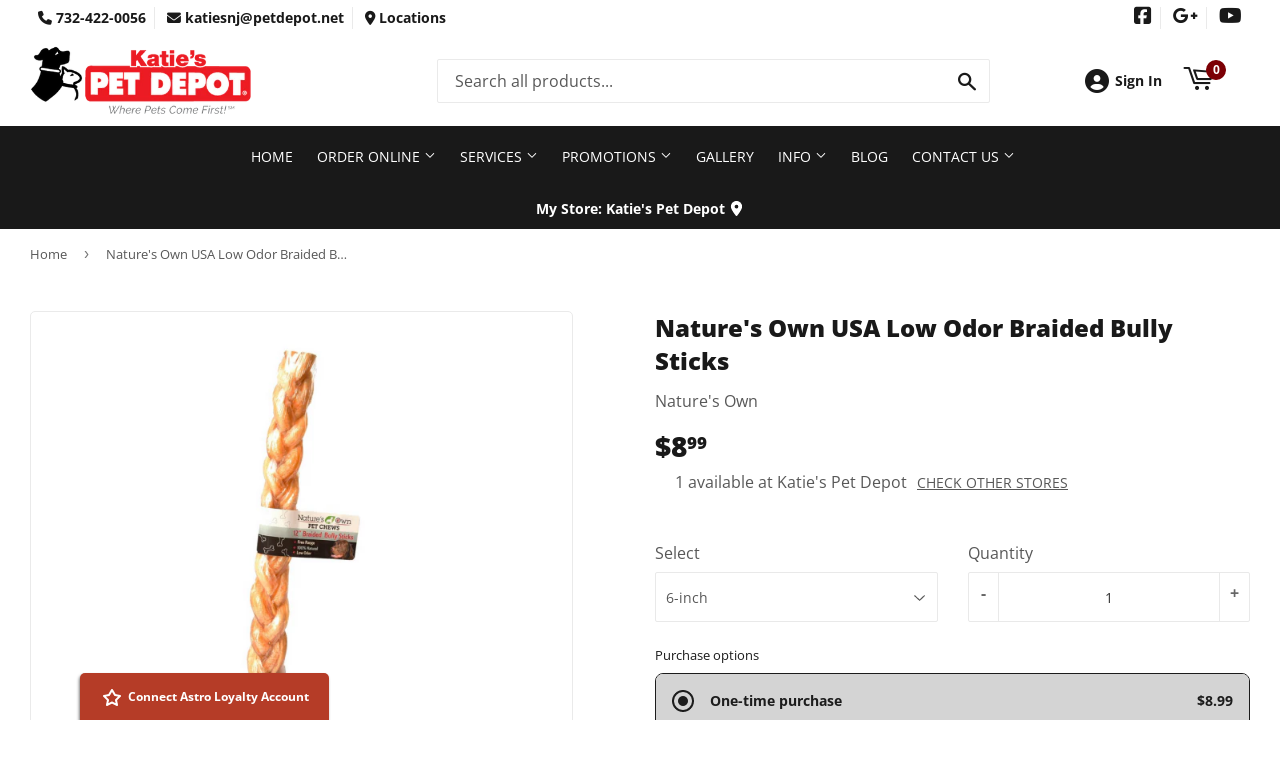

--- FILE ---
content_type: text/html; charset=utf-8
request_url: https://katiesnj.com/products/natures-own-usa-low-odor-braided-bully-sticks
body_size: 41635
content:
<!doctype html>
  <html class="no-touch no-js" lang="en">  
  <head>
  
    <script>(function(H){H.className=H.className.replace(/\bno-js\b/,'js')})(document.documentElement)</script>
    <!-- Basic page needs ================================================== -->
    <meta charset="utf-8">
    <meta http-equiv="X-UA-Compatible" content="IE=edge,chrome=1">
  
    
    <link rel="shortcut icon" href="//katiesnj.com/cdn/shop/files/Favicon_32x32.png?v=1695647239" type="image/png" />
    
  
      <!-- Title and description ================================================== --><title>
      
        
              Nature's Own USA Low Odor Braided Bully Sticks - North Brunswick, NJ - Katies Pet Depot
          
      
      </title> 
  
    
      <meta name="description" content="Nature&#39;s Own Pet Chews&#39; All-Natural Braided Bully Sticks come from free range cattle which are USDA Inspected and Certified. They promote healthy teeth and gums. 100% beef, fully digestible, they are a great source of protein for you pet. Hormone and pesticide free, with no added antibiotics.IngredientsBeef">
    
  
    <!-- Product meta ================================================== -->
    <!-- /snippets/social-meta-tags.liquid -->




<meta property="og:site_name" content="Katies Pet Depot">
<meta property="og:url" content="https://katiesnj.com/products/natures-own-usa-low-odor-braided-bully-sticks">
<meta property="og:title" content="Nature's Own USA Low Odor Braided Bully Sticks">
<meta property="og:type" content="product">
<meta property="og:description" content="Nature&#39;s Own Pet Chews&#39; All-Natural Braided Bully Sticks come from free range cattle which are USDA Inspected and Certified. They promote healthy teeth and gums. 100% beef, fully digestible, they are a great source of protein for you pet. Hormone and pesticide free, with no added antibiotics.IngredientsBeef">


  
    <meta property="og:price:amount" content="8.99">
    <meta property="og:price:currency" content="USD">
  


<meta property="og:image" content="http://katiesnj.com/cdn/shop/files/product-media-20092_1200x1200.png?v=1769907051">
<meta property="og:image:secure_url" content="https://katiesnj.com/cdn/shop/files/product-media-20092_1200x1200.png?v=1769907051">


<meta name="twitter:card" content="summary_large_image">
<meta name="twitter:title" content="Nature's Own USA Low Odor Braided Bully Sticks">
<meta name="twitter:description" content="Nature&#39;s Own Pet Chews&#39; All-Natural Braided Bully Sticks come from free range cattle which are USDA Inspected and Certified. They promote healthy teeth and gums. 100% beef, fully digestible, they are a great source of protein for you pet. Hormone and pesticide free, with no added antibiotics.IngredientsBeef">

  
    <!-- Helpers ================================================== -->
    <link rel="canonical" href="https://katiesnj.com/products/natures-own-usa-low-odor-braided-bully-sticks">
    <meta name="viewport" content="width=device-width,initial-scale=1">
  
    <!-- CSS ================================================== -->
    <link href="//katiesnj.com/cdn/shop/t/5/assets/theme.scss.css?v=164827787608073672071767695069" rel="stylesheet" type="text/css" media="all" />
  
    <!-- Shopify 2.0 Filters ================================================== -->
    <link href="//katiesnj.com/cdn/shop/t/5/assets/nucleus-filters.css?v=18741491638300058381755200601" rel="stylesheet" type="text/css" media="all" />
    
    
    
    <!-- Font Awesome Pack ================================================== --> 
    <link rel="stylesheet" href="https://stackpath.bootstrapcdn.com/font-awesome/4.7.0/css/font-awesome.min.css">
    <script src="https://kit.fontawesome.com/ed3a46a42c.js" crossorigin="anonymous"></script>
    
    
    <!-- Slick CSS ================================================== -->
    <link href="//katiesnj.com/cdn/shop/t/5/assets/slick.css?v=110957150458383492611661528538" rel="stylesheet" type="text/css" media="all" />
    <link href="//katiesnj.com/cdn/shop/t/5/assets/slick-theme.css?v=50117490050685599561755200595" rel="stylesheet" type="text/css" media="all" />
    
    
    <!-- Header hook for plugins ================================================== -->
    <script>window.performance && window.performance.mark && window.performance.mark('shopify.content_for_header.start');</script><meta name="google-site-verification" content="A2MhrBDmeoszkl--iB3HcYZGkZS_fxVIkCJcTP_CBKw">
<meta id="shopify-digital-wallet" name="shopify-digital-wallet" content="/22812197/digital_wallets/dialog">
<meta name="shopify-checkout-api-token" content="62164bffcd97a6f4255427930ae315b1">
<link rel="alternate" type="application/json+oembed" href="https://katiesnj.com/products/natures-own-usa-low-odor-braided-bully-sticks.oembed">
<script async="async" src="/checkouts/internal/preloads.js?locale=en-US"></script>
<link rel="preconnect" href="https://shop.app" crossorigin="anonymous">
<script async="async" src="https://shop.app/checkouts/internal/preloads.js?locale=en-US&shop_id=22812197" crossorigin="anonymous"></script>
<script id="apple-pay-shop-capabilities" type="application/json">{"shopId":22812197,"countryCode":"US","currencyCode":"USD","merchantCapabilities":["supports3DS"],"merchantId":"gid:\/\/shopify\/Shop\/22812197","merchantName":"Katies Pet Depot","requiredBillingContactFields":["postalAddress","email","phone"],"requiredShippingContactFields":["postalAddress","email","phone"],"shippingType":"shipping","supportedNetworks":["visa","masterCard","amex","discover","elo","jcb"],"total":{"type":"pending","label":"Katies Pet Depot","amount":"1.00"},"shopifyPaymentsEnabled":true,"supportsSubscriptions":true}</script>
<script id="shopify-features" type="application/json">{"accessToken":"62164bffcd97a6f4255427930ae315b1","betas":["rich-media-storefront-analytics"],"domain":"katiesnj.com","predictiveSearch":true,"shopId":22812197,"locale":"en"}</script>
<script>var Shopify = Shopify || {};
Shopify.shop = "katies-pet-depot.myshopify.com";
Shopify.locale = "en";
Shopify.currency = {"active":"USD","rate":"1.0"};
Shopify.country = "US";
Shopify.theme = {"name":"[Replica] Nucleus 2.1 (Autosync)","id":84010958934,"schema_name":"Supply","schema_version":"8.9.15","theme_store_id":null,"role":"main"};
Shopify.theme.handle = "null";
Shopify.theme.style = {"id":null,"handle":null};
Shopify.cdnHost = "katiesnj.com/cdn";
Shopify.routes = Shopify.routes || {};
Shopify.routes.root = "/";</script>
<script type="module">!function(o){(o.Shopify=o.Shopify||{}).modules=!0}(window);</script>
<script>!function(o){function n(){var o=[];function n(){o.push(Array.prototype.slice.apply(arguments))}return n.q=o,n}var t=o.Shopify=o.Shopify||{};t.loadFeatures=n(),t.autoloadFeatures=n()}(window);</script>
<script>
  window.ShopifyPay = window.ShopifyPay || {};
  window.ShopifyPay.apiHost = "shop.app\/pay";
  window.ShopifyPay.redirectState = null;
</script>
<script id="shop-js-analytics" type="application/json">{"pageType":"product"}</script>
<script defer="defer" async type="module" src="//katiesnj.com/cdn/shopifycloud/shop-js/modules/v2/client.init-shop-cart-sync_BN7fPSNr.en.esm.js"></script>
<script defer="defer" async type="module" src="//katiesnj.com/cdn/shopifycloud/shop-js/modules/v2/chunk.common_Cbph3Kss.esm.js"></script>
<script defer="defer" async type="module" src="//katiesnj.com/cdn/shopifycloud/shop-js/modules/v2/chunk.modal_DKumMAJ1.esm.js"></script>
<script type="module">
  await import("//katiesnj.com/cdn/shopifycloud/shop-js/modules/v2/client.init-shop-cart-sync_BN7fPSNr.en.esm.js");
await import("//katiesnj.com/cdn/shopifycloud/shop-js/modules/v2/chunk.common_Cbph3Kss.esm.js");
await import("//katiesnj.com/cdn/shopifycloud/shop-js/modules/v2/chunk.modal_DKumMAJ1.esm.js");

  window.Shopify.SignInWithShop?.initShopCartSync?.({"fedCMEnabled":true,"windoidEnabled":true});

</script>
<script defer="defer" async type="module" src="//katiesnj.com/cdn/shopifycloud/shop-js/modules/v2/client.payment-terms_BxzfvcZJ.en.esm.js"></script>
<script defer="defer" async type="module" src="//katiesnj.com/cdn/shopifycloud/shop-js/modules/v2/chunk.common_Cbph3Kss.esm.js"></script>
<script defer="defer" async type="module" src="//katiesnj.com/cdn/shopifycloud/shop-js/modules/v2/chunk.modal_DKumMAJ1.esm.js"></script>
<script type="module">
  await import("//katiesnj.com/cdn/shopifycloud/shop-js/modules/v2/client.payment-terms_BxzfvcZJ.en.esm.js");
await import("//katiesnj.com/cdn/shopifycloud/shop-js/modules/v2/chunk.common_Cbph3Kss.esm.js");
await import("//katiesnj.com/cdn/shopifycloud/shop-js/modules/v2/chunk.modal_DKumMAJ1.esm.js");

  
</script>
<script>
  window.Shopify = window.Shopify || {};
  if (!window.Shopify.featureAssets) window.Shopify.featureAssets = {};
  window.Shopify.featureAssets['shop-js'] = {"shop-cart-sync":["modules/v2/client.shop-cart-sync_CJVUk8Jm.en.esm.js","modules/v2/chunk.common_Cbph3Kss.esm.js","modules/v2/chunk.modal_DKumMAJ1.esm.js"],"init-fed-cm":["modules/v2/client.init-fed-cm_7Fvt41F4.en.esm.js","modules/v2/chunk.common_Cbph3Kss.esm.js","modules/v2/chunk.modal_DKumMAJ1.esm.js"],"init-shop-email-lookup-coordinator":["modules/v2/client.init-shop-email-lookup-coordinator_Cc088_bR.en.esm.js","modules/v2/chunk.common_Cbph3Kss.esm.js","modules/v2/chunk.modal_DKumMAJ1.esm.js"],"init-windoid":["modules/v2/client.init-windoid_hPopwJRj.en.esm.js","modules/v2/chunk.common_Cbph3Kss.esm.js","modules/v2/chunk.modal_DKumMAJ1.esm.js"],"shop-button":["modules/v2/client.shop-button_B0jaPSNF.en.esm.js","modules/v2/chunk.common_Cbph3Kss.esm.js","modules/v2/chunk.modal_DKumMAJ1.esm.js"],"shop-cash-offers":["modules/v2/client.shop-cash-offers_DPIskqss.en.esm.js","modules/v2/chunk.common_Cbph3Kss.esm.js","modules/v2/chunk.modal_DKumMAJ1.esm.js"],"shop-toast-manager":["modules/v2/client.shop-toast-manager_CK7RT69O.en.esm.js","modules/v2/chunk.common_Cbph3Kss.esm.js","modules/v2/chunk.modal_DKumMAJ1.esm.js"],"init-shop-cart-sync":["modules/v2/client.init-shop-cart-sync_BN7fPSNr.en.esm.js","modules/v2/chunk.common_Cbph3Kss.esm.js","modules/v2/chunk.modal_DKumMAJ1.esm.js"],"init-customer-accounts-sign-up":["modules/v2/client.init-customer-accounts-sign-up_CfPf4CXf.en.esm.js","modules/v2/client.shop-login-button_DeIztwXF.en.esm.js","modules/v2/chunk.common_Cbph3Kss.esm.js","modules/v2/chunk.modal_DKumMAJ1.esm.js"],"pay-button":["modules/v2/client.pay-button_CgIwFSYN.en.esm.js","modules/v2/chunk.common_Cbph3Kss.esm.js","modules/v2/chunk.modal_DKumMAJ1.esm.js"],"init-customer-accounts":["modules/v2/client.init-customer-accounts_DQ3x16JI.en.esm.js","modules/v2/client.shop-login-button_DeIztwXF.en.esm.js","modules/v2/chunk.common_Cbph3Kss.esm.js","modules/v2/chunk.modal_DKumMAJ1.esm.js"],"avatar":["modules/v2/client.avatar_BTnouDA3.en.esm.js"],"init-shop-for-new-customer-accounts":["modules/v2/client.init-shop-for-new-customer-accounts_CsZy_esa.en.esm.js","modules/v2/client.shop-login-button_DeIztwXF.en.esm.js","modules/v2/chunk.common_Cbph3Kss.esm.js","modules/v2/chunk.modal_DKumMAJ1.esm.js"],"shop-follow-button":["modules/v2/client.shop-follow-button_BRMJjgGd.en.esm.js","modules/v2/chunk.common_Cbph3Kss.esm.js","modules/v2/chunk.modal_DKumMAJ1.esm.js"],"checkout-modal":["modules/v2/client.checkout-modal_B9Drz_yf.en.esm.js","modules/v2/chunk.common_Cbph3Kss.esm.js","modules/v2/chunk.modal_DKumMAJ1.esm.js"],"shop-login-button":["modules/v2/client.shop-login-button_DeIztwXF.en.esm.js","modules/v2/chunk.common_Cbph3Kss.esm.js","modules/v2/chunk.modal_DKumMAJ1.esm.js"],"lead-capture":["modules/v2/client.lead-capture_DXYzFM3R.en.esm.js","modules/v2/chunk.common_Cbph3Kss.esm.js","modules/v2/chunk.modal_DKumMAJ1.esm.js"],"shop-login":["modules/v2/client.shop-login_CA5pJqmO.en.esm.js","modules/v2/chunk.common_Cbph3Kss.esm.js","modules/v2/chunk.modal_DKumMAJ1.esm.js"],"payment-terms":["modules/v2/client.payment-terms_BxzfvcZJ.en.esm.js","modules/v2/chunk.common_Cbph3Kss.esm.js","modules/v2/chunk.modal_DKumMAJ1.esm.js"]};
</script>
<script>(function() {
  var isLoaded = false;
  function asyncLoad() {
    if (isLoaded) return;
    isLoaded = true;
    var urls = ["\/\/www.powr.io\/powr.js?powr-token=katies-pet-depot.myshopify.com\u0026external-type=shopify\u0026shop=katies-pet-depot.myshopify.com","https:\/\/www.improvedcontactform.com\/icf.js?shop=katies-pet-depot.myshopify.com","https:\/\/www.improvedcontactform.com\/icf.js?shop=katies-pet-depot.myshopify.com","\/\/shopify.privy.com\/widget.js?shop=katies-pet-depot.myshopify.com"];
    for (var i = 0; i < urls.length; i++) {
      var s = document.createElement('script');
      s.type = 'text/javascript';
      s.async = true;
      s.src = urls[i];
      var x = document.getElementsByTagName('script')[0];
      x.parentNode.insertBefore(s, x);
    }
  };
  if(window.attachEvent) {
    window.attachEvent('onload', asyncLoad);
  } else {
    window.addEventListener('load', asyncLoad, false);
  }
})();</script>
<script id="__st">var __st={"a":22812197,"offset":-18000,"reqid":"947c0b9f-b718-4b6d-aa62-f7fae47ce5db-1769949820","pageurl":"katiesnj.com\/products\/natures-own-usa-low-odor-braided-bully-sticks","u":"982a75d86d43","p":"product","rtyp":"product","rid":9756172288302};</script>
<script>window.ShopifyPaypalV4VisibilityTracking = true;</script>
<script id="captcha-bootstrap">!function(){'use strict';const t='contact',e='account',n='new_comment',o=[[t,t],['blogs',n],['comments',n],[t,'customer']],c=[[e,'customer_login'],[e,'guest_login'],[e,'recover_customer_password'],[e,'create_customer']],r=t=>t.map((([t,e])=>`form[action*='/${t}']:not([data-nocaptcha='true']) input[name='form_type'][value='${e}']`)).join(','),a=t=>()=>t?[...document.querySelectorAll(t)].map((t=>t.form)):[];function s(){const t=[...o],e=r(t);return a(e)}const i='password',u='form_key',d=['recaptcha-v3-token','g-recaptcha-response','h-captcha-response',i],f=()=>{try{return window.sessionStorage}catch{return}},m='__shopify_v',_=t=>t.elements[u];function p(t,e,n=!1){try{const o=window.sessionStorage,c=JSON.parse(o.getItem(e)),{data:r}=function(t){const{data:e,action:n}=t;return t[m]||n?{data:e,action:n}:{data:t,action:n}}(c);for(const[e,n]of Object.entries(r))t.elements[e]&&(t.elements[e].value=n);n&&o.removeItem(e)}catch(o){console.error('form repopulation failed',{error:o})}}const l='form_type',E='cptcha';function T(t){t.dataset[E]=!0}const w=window,h=w.document,L='Shopify',v='ce_forms',y='captcha';let A=!1;((t,e)=>{const n=(g='f06e6c50-85a8-45c8-87d0-21a2b65856fe',I='https://cdn.shopify.com/shopifycloud/storefront-forms-hcaptcha/ce_storefront_forms_captcha_hcaptcha.v1.5.2.iife.js',D={infoText:'Protected by hCaptcha',privacyText:'Privacy',termsText:'Terms'},(t,e,n)=>{const o=w[L][v],c=o.bindForm;if(c)return c(t,g,e,D).then(n);var r;o.q.push([[t,g,e,D],n]),r=I,A||(h.body.append(Object.assign(h.createElement('script'),{id:'captcha-provider',async:!0,src:r})),A=!0)});var g,I,D;w[L]=w[L]||{},w[L][v]=w[L][v]||{},w[L][v].q=[],w[L][y]=w[L][y]||{},w[L][y].protect=function(t,e){n(t,void 0,e),T(t)},Object.freeze(w[L][y]),function(t,e,n,w,h,L){const[v,y,A,g]=function(t,e,n){const i=e?o:[],u=t?c:[],d=[...i,...u],f=r(d),m=r(i),_=r(d.filter((([t,e])=>n.includes(e))));return[a(f),a(m),a(_),s()]}(w,h,L),I=t=>{const e=t.target;return e instanceof HTMLFormElement?e:e&&e.form},D=t=>v().includes(t);t.addEventListener('submit',(t=>{const e=I(t);if(!e)return;const n=D(e)&&!e.dataset.hcaptchaBound&&!e.dataset.recaptchaBound,o=_(e),c=g().includes(e)&&(!o||!o.value);(n||c)&&t.preventDefault(),c&&!n&&(function(t){try{if(!f())return;!function(t){const e=f();if(!e)return;const n=_(t);if(!n)return;const o=n.value;o&&e.removeItem(o)}(t);const e=Array.from(Array(32),(()=>Math.random().toString(36)[2])).join('');!function(t,e){_(t)||t.append(Object.assign(document.createElement('input'),{type:'hidden',name:u})),t.elements[u].value=e}(t,e),function(t,e){const n=f();if(!n)return;const o=[...t.querySelectorAll(`input[type='${i}']`)].map((({name:t})=>t)),c=[...d,...o],r={};for(const[a,s]of new FormData(t).entries())c.includes(a)||(r[a]=s);n.setItem(e,JSON.stringify({[m]:1,action:t.action,data:r}))}(t,e)}catch(e){console.error('failed to persist form',e)}}(e),e.submit())}));const S=(t,e)=>{t&&!t.dataset[E]&&(n(t,e.some((e=>e===t))),T(t))};for(const o of['focusin','change'])t.addEventListener(o,(t=>{const e=I(t);D(e)&&S(e,y())}));const B=e.get('form_key'),M=e.get(l),P=B&&M;t.addEventListener('DOMContentLoaded',(()=>{const t=y();if(P)for(const e of t)e.elements[l].value===M&&p(e,B);[...new Set([...A(),...v().filter((t=>'true'===t.dataset.shopifyCaptcha))])].forEach((e=>S(e,t)))}))}(h,new URLSearchParams(w.location.search),n,t,e,['guest_login'])})(!0,!0)}();</script>
<script integrity="sha256-4kQ18oKyAcykRKYeNunJcIwy7WH5gtpwJnB7kiuLZ1E=" data-source-attribution="shopify.loadfeatures" defer="defer" src="//katiesnj.com/cdn/shopifycloud/storefront/assets/storefront/load_feature-a0a9edcb.js" crossorigin="anonymous"></script>
<script crossorigin="anonymous" defer="defer" src="//katiesnj.com/cdn/shopifycloud/storefront/assets/shopify_pay/storefront-65b4c6d7.js?v=20250812"></script>
<script data-source-attribution="shopify.dynamic_checkout.dynamic.init">var Shopify=Shopify||{};Shopify.PaymentButton=Shopify.PaymentButton||{isStorefrontPortableWallets:!0,init:function(){window.Shopify.PaymentButton.init=function(){};var t=document.createElement("script");t.src="https://katiesnj.com/cdn/shopifycloud/portable-wallets/latest/portable-wallets.en.js",t.type="module",document.head.appendChild(t)}};
</script>
<script data-source-attribution="shopify.dynamic_checkout.buyer_consent">
  function portableWalletsHideBuyerConsent(e){var t=document.getElementById("shopify-buyer-consent"),n=document.getElementById("shopify-subscription-policy-button");t&&n&&(t.classList.add("hidden"),t.setAttribute("aria-hidden","true"),n.removeEventListener("click",e))}function portableWalletsShowBuyerConsent(e){var t=document.getElementById("shopify-buyer-consent"),n=document.getElementById("shopify-subscription-policy-button");t&&n&&(t.classList.remove("hidden"),t.removeAttribute("aria-hidden"),n.addEventListener("click",e))}window.Shopify?.PaymentButton&&(window.Shopify.PaymentButton.hideBuyerConsent=portableWalletsHideBuyerConsent,window.Shopify.PaymentButton.showBuyerConsent=portableWalletsShowBuyerConsent);
</script>
<script data-source-attribution="shopify.dynamic_checkout.cart.bootstrap">document.addEventListener("DOMContentLoaded",(function(){function t(){return document.querySelector("shopify-accelerated-checkout-cart, shopify-accelerated-checkout")}if(t())Shopify.PaymentButton.init();else{new MutationObserver((function(e,n){t()&&(Shopify.PaymentButton.init(),n.disconnect())})).observe(document.body,{childList:!0,subtree:!0})}}));
</script>
<link id="shopify-accelerated-checkout-styles" rel="stylesheet" media="screen" href="https://katiesnj.com/cdn/shopifycloud/portable-wallets/latest/accelerated-checkout-backwards-compat.css" crossorigin="anonymous">
<style id="shopify-accelerated-checkout-cart">
        #shopify-buyer-consent {
  margin-top: 1em;
  display: inline-block;
  width: 100%;
}

#shopify-buyer-consent.hidden {
  display: none;
}

#shopify-subscription-policy-button {
  background: none;
  border: none;
  padding: 0;
  text-decoration: underline;
  font-size: inherit;
  cursor: pointer;
}

#shopify-subscription-policy-button::before {
  box-shadow: none;
}

      </style>

<script>window.performance && window.performance.mark && window.performance.mark('shopify.content_for_header.end');</script>
  
    
    
  
    <script src="//katiesnj.com/cdn/shop/t/5/assets/jquery-2.2.3.min.js?v=58211863146907186831610713888" type="text/javascript"></script>
    
    <!-- Slick JS ================================================== -->
    <script src="//katiesnj.com/cdn/shop/t/5/assets/slick.min.js?v=64660063122997570531740154159" type="text/javascript"></script>
    
  
    <script src="//katiesnj.com/cdn/shop/t/5/assets/lazysizes.min.js?v=8147953233334221341610713889" async="async"></script>
    <script src="//katiesnj.com/cdn/shop/t/5/assets/vendor.js?v=20898211436179450461747851152" defer="defer"></script>
    <script src="//katiesnj.com/cdn/shop/t/5/assets/theme.js?v=96385983037600549501767695069" defer="defer"></script>
    
  
    
     <!-- Updated Script tag to enable the custom popup (the Jquery version of this plugin is deprecated, I had to source this from cloudflare to avoid needing to rewrite the Jquery to ES6 JavaScript -->
    <script type="text/javascript" src="https://cdnjs.cloudflare.com/ajax/libs/jquery-cookie/1.4.1/jquery.cookie.min.js"></script>
    <!--  End -->
   
  
    
    
    
    
     <script src="https://cdn.jsdelivr.net/npm/handlebars@4.7.7/dist/handlebars.min.js"></script>
    
    
      <!-- Google Tag Manager -->
<script>(function(w,d,s,l,i){w[l]=w[l]||[];w[l].push({'gtm.start':
new Date().getTime(),event:'gtm.js'});var f=d.getElementsByTagName(s)[0],
j=d.createElement(s),dl=l!='dataLayer'?'&l='+l:'';j.async=true;j.src=
'https://www.googletagmanager.com/gtm.js?id='+i+dl;f.parentNode.insertBefore(j,f);
})(window,document,'script','dataLayer','GTM-KZ3K63T');</script>
<!-- End Google Tag Manager -->
    
    
  
    
  
    
  <link href="https://cdn.shopify.com/extensions/949eaa2b-eb3d-499a-b264-cd0d6303a6ba/metastock-location-inventory-59/assets/metastock.css" rel="stylesheet" type="text/css" media="all">
<script src="https://cdn.shopify.com/extensions/019be551-bef6-7d29-a824-c1f22dce4214/super-subscriptions-438/assets/fetcher-subscriptions.js" type="text/javascript" defer="defer"></script>
<link href="https://cdn.shopify.com/extensions/019be551-bef6-7d29-a824-c1f22dce4214/super-subscriptions-438/assets/fetcher-subscriptions.css" rel="stylesheet" type="text/css" media="all">
<link href="https://monorail-edge.shopifysvc.com" rel="dns-prefetch">
<script>(function(){if ("sendBeacon" in navigator && "performance" in window) {try {var session_token_from_headers = performance.getEntriesByType('navigation')[0].serverTiming.find(x => x.name == '_s').description;} catch {var session_token_from_headers = undefined;}var session_cookie_matches = document.cookie.match(/_shopify_s=([^;]*)/);var session_token_from_cookie = session_cookie_matches && session_cookie_matches.length === 2 ? session_cookie_matches[1] : "";var session_token = session_token_from_headers || session_token_from_cookie || "";function handle_abandonment_event(e) {var entries = performance.getEntries().filter(function(entry) {return /monorail-edge.shopifysvc.com/.test(entry.name);});if (!window.abandonment_tracked && entries.length === 0) {window.abandonment_tracked = true;var currentMs = Date.now();var navigation_start = performance.timing.navigationStart;var payload = {shop_id: 22812197,url: window.location.href,navigation_start,duration: currentMs - navigation_start,session_token,page_type: "product"};window.navigator.sendBeacon("https://monorail-edge.shopifysvc.com/v1/produce", JSON.stringify({schema_id: "online_store_buyer_site_abandonment/1.1",payload: payload,metadata: {event_created_at_ms: currentMs,event_sent_at_ms: currentMs}}));}}window.addEventListener('pagehide', handle_abandonment_event);}}());</script>
<script id="web-pixels-manager-setup">(function e(e,d,r,n,o){if(void 0===o&&(o={}),!Boolean(null===(a=null===(i=window.Shopify)||void 0===i?void 0:i.analytics)||void 0===a?void 0:a.replayQueue)){var i,a;window.Shopify=window.Shopify||{};var t=window.Shopify;t.analytics=t.analytics||{};var s=t.analytics;s.replayQueue=[],s.publish=function(e,d,r){return s.replayQueue.push([e,d,r]),!0};try{self.performance.mark("wpm:start")}catch(e){}var l=function(){var e={modern:/Edge?\/(1{2}[4-9]|1[2-9]\d|[2-9]\d{2}|\d{4,})\.\d+(\.\d+|)|Firefox\/(1{2}[4-9]|1[2-9]\d|[2-9]\d{2}|\d{4,})\.\d+(\.\d+|)|Chrom(ium|e)\/(9{2}|\d{3,})\.\d+(\.\d+|)|(Maci|X1{2}).+ Version\/(15\.\d+|(1[6-9]|[2-9]\d|\d{3,})\.\d+)([,.]\d+|)( \(\w+\)|)( Mobile\/\w+|) Safari\/|Chrome.+OPR\/(9{2}|\d{3,})\.\d+\.\d+|(CPU[ +]OS|iPhone[ +]OS|CPU[ +]iPhone|CPU IPhone OS|CPU iPad OS)[ +]+(15[._]\d+|(1[6-9]|[2-9]\d|\d{3,})[._]\d+)([._]\d+|)|Android:?[ /-](13[3-9]|1[4-9]\d|[2-9]\d{2}|\d{4,})(\.\d+|)(\.\d+|)|Android.+Firefox\/(13[5-9]|1[4-9]\d|[2-9]\d{2}|\d{4,})\.\d+(\.\d+|)|Android.+Chrom(ium|e)\/(13[3-9]|1[4-9]\d|[2-9]\d{2}|\d{4,})\.\d+(\.\d+|)|SamsungBrowser\/([2-9]\d|\d{3,})\.\d+/,legacy:/Edge?\/(1[6-9]|[2-9]\d|\d{3,})\.\d+(\.\d+|)|Firefox\/(5[4-9]|[6-9]\d|\d{3,})\.\d+(\.\d+|)|Chrom(ium|e)\/(5[1-9]|[6-9]\d|\d{3,})\.\d+(\.\d+|)([\d.]+$|.*Safari\/(?![\d.]+ Edge\/[\d.]+$))|(Maci|X1{2}).+ Version\/(10\.\d+|(1[1-9]|[2-9]\d|\d{3,})\.\d+)([,.]\d+|)( \(\w+\)|)( Mobile\/\w+|) Safari\/|Chrome.+OPR\/(3[89]|[4-9]\d|\d{3,})\.\d+\.\d+|(CPU[ +]OS|iPhone[ +]OS|CPU[ +]iPhone|CPU IPhone OS|CPU iPad OS)[ +]+(10[._]\d+|(1[1-9]|[2-9]\d|\d{3,})[._]\d+)([._]\d+|)|Android:?[ /-](13[3-9]|1[4-9]\d|[2-9]\d{2}|\d{4,})(\.\d+|)(\.\d+|)|Mobile Safari.+OPR\/([89]\d|\d{3,})\.\d+\.\d+|Android.+Firefox\/(13[5-9]|1[4-9]\d|[2-9]\d{2}|\d{4,})\.\d+(\.\d+|)|Android.+Chrom(ium|e)\/(13[3-9]|1[4-9]\d|[2-9]\d{2}|\d{4,})\.\d+(\.\d+|)|Android.+(UC? ?Browser|UCWEB|U3)[ /]?(15\.([5-9]|\d{2,})|(1[6-9]|[2-9]\d|\d{3,})\.\d+)\.\d+|SamsungBrowser\/(5\.\d+|([6-9]|\d{2,})\.\d+)|Android.+MQ{2}Browser\/(14(\.(9|\d{2,})|)|(1[5-9]|[2-9]\d|\d{3,})(\.\d+|))(\.\d+|)|K[Aa][Ii]OS\/(3\.\d+|([4-9]|\d{2,})\.\d+)(\.\d+|)/},d=e.modern,r=e.legacy,n=navigator.userAgent;return n.match(d)?"modern":n.match(r)?"legacy":"unknown"}(),u="modern"===l?"modern":"legacy",c=(null!=n?n:{modern:"",legacy:""})[u],f=function(e){return[e.baseUrl,"/wpm","/b",e.hashVersion,"modern"===e.buildTarget?"m":"l",".js"].join("")}({baseUrl:d,hashVersion:r,buildTarget:u}),m=function(e){var d=e.version,r=e.bundleTarget,n=e.surface,o=e.pageUrl,i=e.monorailEndpoint;return{emit:function(e){var a=e.status,t=e.errorMsg,s=(new Date).getTime(),l=JSON.stringify({metadata:{event_sent_at_ms:s},events:[{schema_id:"web_pixels_manager_load/3.1",payload:{version:d,bundle_target:r,page_url:o,status:a,surface:n,error_msg:t},metadata:{event_created_at_ms:s}}]});if(!i)return console&&console.warn&&console.warn("[Web Pixels Manager] No Monorail endpoint provided, skipping logging."),!1;try{return self.navigator.sendBeacon.bind(self.navigator)(i,l)}catch(e){}var u=new XMLHttpRequest;try{return u.open("POST",i,!0),u.setRequestHeader("Content-Type","text/plain"),u.send(l),!0}catch(e){return console&&console.warn&&console.warn("[Web Pixels Manager] Got an unhandled error while logging to Monorail."),!1}}}}({version:r,bundleTarget:l,surface:e.surface,pageUrl:self.location.href,monorailEndpoint:e.monorailEndpoint});try{o.browserTarget=l,function(e){var d=e.src,r=e.async,n=void 0===r||r,o=e.onload,i=e.onerror,a=e.sri,t=e.scriptDataAttributes,s=void 0===t?{}:t,l=document.createElement("script"),u=document.querySelector("head"),c=document.querySelector("body");if(l.async=n,l.src=d,a&&(l.integrity=a,l.crossOrigin="anonymous"),s)for(var f in s)if(Object.prototype.hasOwnProperty.call(s,f))try{l.dataset[f]=s[f]}catch(e){}if(o&&l.addEventListener("load",o),i&&l.addEventListener("error",i),u)u.appendChild(l);else{if(!c)throw new Error("Did not find a head or body element to append the script");c.appendChild(l)}}({src:f,async:!0,onload:function(){if(!function(){var e,d;return Boolean(null===(d=null===(e=window.Shopify)||void 0===e?void 0:e.analytics)||void 0===d?void 0:d.initialized)}()){var d=window.webPixelsManager.init(e)||void 0;if(d){var r=window.Shopify.analytics;r.replayQueue.forEach((function(e){var r=e[0],n=e[1],o=e[2];d.publishCustomEvent(r,n,o)})),r.replayQueue=[],r.publish=d.publishCustomEvent,r.visitor=d.visitor,r.initialized=!0}}},onerror:function(){return m.emit({status:"failed",errorMsg:"".concat(f," has failed to load")})},sri:function(e){var d=/^sha384-[A-Za-z0-9+/=]+$/;return"string"==typeof e&&d.test(e)}(c)?c:"",scriptDataAttributes:o}),m.emit({status:"loading"})}catch(e){m.emit({status:"failed",errorMsg:(null==e?void 0:e.message)||"Unknown error"})}}})({shopId: 22812197,storefrontBaseUrl: "https://katiesnj.com",extensionsBaseUrl: "https://extensions.shopifycdn.com/cdn/shopifycloud/web-pixels-manager",monorailEndpoint: "https://monorail-edge.shopifysvc.com/unstable/produce_batch",surface: "storefront-renderer",enabledBetaFlags: ["2dca8a86"],webPixelsConfigList: [{"id":"175505710","eventPayloadVersion":"v1","runtimeContext":"LAX","scriptVersion":"1","type":"CUSTOM","privacyPurposes":["ANALYTICS"],"name":"Google Analytics tag (migrated)"},{"id":"shopify-app-pixel","configuration":"{}","eventPayloadVersion":"v1","runtimeContext":"STRICT","scriptVersion":"0450","apiClientId":"shopify-pixel","type":"APP","privacyPurposes":["ANALYTICS","MARKETING"]},{"id":"shopify-custom-pixel","eventPayloadVersion":"v1","runtimeContext":"LAX","scriptVersion":"0450","apiClientId":"shopify-pixel","type":"CUSTOM","privacyPurposes":["ANALYTICS","MARKETING"]}],isMerchantRequest: false,initData: {"shop":{"name":"Katies Pet Depot","paymentSettings":{"currencyCode":"USD"},"myshopifyDomain":"katies-pet-depot.myshopify.com","countryCode":"US","storefrontUrl":"https:\/\/katiesnj.com"},"customer":null,"cart":null,"checkout":null,"productVariants":[{"price":{"amount":8.99,"currencyCode":"USD"},"product":{"title":"Nature's Own USA Low Odor Braided Bully Sticks","vendor":"Nature's Own","id":"9756172288302","untranslatedTitle":"Nature's Own USA Low Odor Braided Bully Sticks","url":"\/products\/natures-own-usa-low-odor-braided-bully-sticks","type":""},"id":"49908840300846","image":{"src":"\/\/katiesnj.com\/cdn\/shop\/files\/product-media-20092.png?v=1769907051"},"sku":"","title":"6-inch","untranslatedTitle":"6-inch"}],"purchasingCompany":null},},"https://katiesnj.com/cdn","1d2a099fw23dfb22ep557258f5m7a2edbae",{"modern":"","legacy":""},{"shopId":"22812197","storefrontBaseUrl":"https:\/\/katiesnj.com","extensionBaseUrl":"https:\/\/extensions.shopifycdn.com\/cdn\/shopifycloud\/web-pixels-manager","surface":"storefront-renderer","enabledBetaFlags":"[\"2dca8a86\"]","isMerchantRequest":"false","hashVersion":"1d2a099fw23dfb22ep557258f5m7a2edbae","publish":"custom","events":"[[\"page_viewed\",{}],[\"product_viewed\",{\"productVariant\":{\"price\":{\"amount\":8.99,\"currencyCode\":\"USD\"},\"product\":{\"title\":\"Nature's Own USA Low Odor Braided Bully Sticks\",\"vendor\":\"Nature's Own\",\"id\":\"9756172288302\",\"untranslatedTitle\":\"Nature's Own USA Low Odor Braided Bully Sticks\",\"url\":\"\/products\/natures-own-usa-low-odor-braided-bully-sticks\",\"type\":\"\"},\"id\":\"49908840300846\",\"image\":{\"src\":\"\/\/katiesnj.com\/cdn\/shop\/files\/product-media-20092.png?v=1769907051\"},\"sku\":\"\",\"title\":\"6-inch\",\"untranslatedTitle\":\"6-inch\"}}]]"});</script><script>
  window.ShopifyAnalytics = window.ShopifyAnalytics || {};
  window.ShopifyAnalytics.meta = window.ShopifyAnalytics.meta || {};
  window.ShopifyAnalytics.meta.currency = 'USD';
  var meta = {"product":{"id":9756172288302,"gid":"gid:\/\/shopify\/Product\/9756172288302","vendor":"Nature's Own","type":"","handle":"natures-own-usa-low-odor-braided-bully-sticks","variants":[{"id":49908840300846,"price":899,"name":"Nature's Own USA Low Odor Braided Bully Sticks - 6-inch","public_title":"6-inch","sku":""}],"remote":false},"page":{"pageType":"product","resourceType":"product","resourceId":9756172288302,"requestId":"947c0b9f-b718-4b6d-aa62-f7fae47ce5db-1769949820"}};
  for (var attr in meta) {
    window.ShopifyAnalytics.meta[attr] = meta[attr];
  }
</script>
<script class="analytics">
  (function () {
    var customDocumentWrite = function(content) {
      var jquery = null;

      if (window.jQuery) {
        jquery = window.jQuery;
      } else if (window.Checkout && window.Checkout.$) {
        jquery = window.Checkout.$;
      }

      if (jquery) {
        jquery('body').append(content);
      }
    };

    var hasLoggedConversion = function(token) {
      if (token) {
        return document.cookie.indexOf('loggedConversion=' + token) !== -1;
      }
      return false;
    }

    var setCookieIfConversion = function(token) {
      if (token) {
        var twoMonthsFromNow = new Date(Date.now());
        twoMonthsFromNow.setMonth(twoMonthsFromNow.getMonth() + 2);

        document.cookie = 'loggedConversion=' + token + '; expires=' + twoMonthsFromNow;
      }
    }

    var trekkie = window.ShopifyAnalytics.lib = window.trekkie = window.trekkie || [];
    if (trekkie.integrations) {
      return;
    }
    trekkie.methods = [
      'identify',
      'page',
      'ready',
      'track',
      'trackForm',
      'trackLink'
    ];
    trekkie.factory = function(method) {
      return function() {
        var args = Array.prototype.slice.call(arguments);
        args.unshift(method);
        trekkie.push(args);
        return trekkie;
      };
    };
    for (var i = 0; i < trekkie.methods.length; i++) {
      var key = trekkie.methods[i];
      trekkie[key] = trekkie.factory(key);
    }
    trekkie.load = function(config) {
      trekkie.config = config || {};
      trekkie.config.initialDocumentCookie = document.cookie;
      var first = document.getElementsByTagName('script')[0];
      var script = document.createElement('script');
      script.type = 'text/javascript';
      script.onerror = function(e) {
        var scriptFallback = document.createElement('script');
        scriptFallback.type = 'text/javascript';
        scriptFallback.onerror = function(error) {
                var Monorail = {
      produce: function produce(monorailDomain, schemaId, payload) {
        var currentMs = new Date().getTime();
        var event = {
          schema_id: schemaId,
          payload: payload,
          metadata: {
            event_created_at_ms: currentMs,
            event_sent_at_ms: currentMs
          }
        };
        return Monorail.sendRequest("https://" + monorailDomain + "/v1/produce", JSON.stringify(event));
      },
      sendRequest: function sendRequest(endpointUrl, payload) {
        // Try the sendBeacon API
        if (window && window.navigator && typeof window.navigator.sendBeacon === 'function' && typeof window.Blob === 'function' && !Monorail.isIos12()) {
          var blobData = new window.Blob([payload], {
            type: 'text/plain'
          });

          if (window.navigator.sendBeacon(endpointUrl, blobData)) {
            return true;
          } // sendBeacon was not successful

        } // XHR beacon

        var xhr = new XMLHttpRequest();

        try {
          xhr.open('POST', endpointUrl);
          xhr.setRequestHeader('Content-Type', 'text/plain');
          xhr.send(payload);
        } catch (e) {
          console.log(e);
        }

        return false;
      },
      isIos12: function isIos12() {
        return window.navigator.userAgent.lastIndexOf('iPhone; CPU iPhone OS 12_') !== -1 || window.navigator.userAgent.lastIndexOf('iPad; CPU OS 12_') !== -1;
      }
    };
    Monorail.produce('monorail-edge.shopifysvc.com',
      'trekkie_storefront_load_errors/1.1',
      {shop_id: 22812197,
      theme_id: 84010958934,
      app_name: "storefront",
      context_url: window.location.href,
      source_url: "//katiesnj.com/cdn/s/trekkie.storefront.c59ea00e0474b293ae6629561379568a2d7c4bba.min.js"});

        };
        scriptFallback.async = true;
        scriptFallback.src = '//katiesnj.com/cdn/s/trekkie.storefront.c59ea00e0474b293ae6629561379568a2d7c4bba.min.js';
        first.parentNode.insertBefore(scriptFallback, first);
      };
      script.async = true;
      script.src = '//katiesnj.com/cdn/s/trekkie.storefront.c59ea00e0474b293ae6629561379568a2d7c4bba.min.js';
      first.parentNode.insertBefore(script, first);
    };
    trekkie.load(
      {"Trekkie":{"appName":"storefront","development":false,"defaultAttributes":{"shopId":22812197,"isMerchantRequest":null,"themeId":84010958934,"themeCityHash":"2129041935042033727","contentLanguage":"en","currency":"USD","eventMetadataId":"f6b54abf-2213-439e-8e6a-d4ae928c099f"},"isServerSideCookieWritingEnabled":true,"monorailRegion":"shop_domain","enabledBetaFlags":["65f19447","b5387b81"]},"Session Attribution":{},"S2S":{"facebookCapiEnabled":false,"source":"trekkie-storefront-renderer","apiClientId":580111}}
    );

    var loaded = false;
    trekkie.ready(function() {
      if (loaded) return;
      loaded = true;

      window.ShopifyAnalytics.lib = window.trekkie;

      var originalDocumentWrite = document.write;
      document.write = customDocumentWrite;
      try { window.ShopifyAnalytics.merchantGoogleAnalytics.call(this); } catch(error) {};
      document.write = originalDocumentWrite;

      window.ShopifyAnalytics.lib.page(null,{"pageType":"product","resourceType":"product","resourceId":9756172288302,"requestId":"947c0b9f-b718-4b6d-aa62-f7fae47ce5db-1769949820","shopifyEmitted":true});

      var match = window.location.pathname.match(/checkouts\/(.+)\/(thank_you|post_purchase)/)
      var token = match? match[1]: undefined;
      if (!hasLoggedConversion(token)) {
        setCookieIfConversion(token);
        window.ShopifyAnalytics.lib.track("Viewed Product",{"currency":"USD","variantId":49908840300846,"productId":9756172288302,"productGid":"gid:\/\/shopify\/Product\/9756172288302","name":"Nature's Own USA Low Odor Braided Bully Sticks - 6-inch","price":"8.99","sku":"","brand":"Nature's Own","variant":"6-inch","category":"","nonInteraction":true,"remote":false},undefined,undefined,{"shopifyEmitted":true});
      window.ShopifyAnalytics.lib.track("monorail:\/\/trekkie_storefront_viewed_product\/1.1",{"currency":"USD","variantId":49908840300846,"productId":9756172288302,"productGid":"gid:\/\/shopify\/Product\/9756172288302","name":"Nature's Own USA Low Odor Braided Bully Sticks - 6-inch","price":"8.99","sku":"","brand":"Nature's Own","variant":"6-inch","category":"","nonInteraction":true,"remote":false,"referer":"https:\/\/katiesnj.com\/products\/natures-own-usa-low-odor-braided-bully-sticks"});
      }
    });


        var eventsListenerScript = document.createElement('script');
        eventsListenerScript.async = true;
        eventsListenerScript.src = "//katiesnj.com/cdn/shopifycloud/storefront/assets/shop_events_listener-3da45d37.js";
        document.getElementsByTagName('head')[0].appendChild(eventsListenerScript);

})();</script>
  <script>
  if (!window.ga || (window.ga && typeof window.ga !== 'function')) {
    window.ga = function ga() {
      (window.ga.q = window.ga.q || []).push(arguments);
      if (window.Shopify && window.Shopify.analytics && typeof window.Shopify.analytics.publish === 'function') {
        window.Shopify.analytics.publish("ga_stub_called", {}, {sendTo: "google_osp_migration"});
      }
      console.error("Shopify's Google Analytics stub called with:", Array.from(arguments), "\nSee https://help.shopify.com/manual/promoting-marketing/pixels/pixel-migration#google for more information.");
    };
    if (window.Shopify && window.Shopify.analytics && typeof window.Shopify.analytics.publish === 'function') {
      window.Shopify.analytics.publish("ga_stub_initialized", {}, {sendTo: "google_osp_migration"});
    }
  }
</script>
<script
  defer
  src="https://katiesnj.com/cdn/shopifycloud/perf-kit/shopify-perf-kit-3.1.0.min.js"
  data-application="storefront-renderer"
  data-shop-id="22812197"
  data-render-region="gcp-us-central1"
  data-page-type="product"
  data-theme-instance-id="84010958934"
  data-theme-name="Supply"
  data-theme-version="8.9.15"
  data-monorail-region="shop_domain"
  data-resource-timing-sampling-rate="10"
  data-shs="true"
  data-shs-beacon="true"
  data-shs-export-with-fetch="true"
  data-shs-logs-sample-rate="1"
  data-shs-beacon-endpoint="https://katiesnj.com/api/collect"
></script>
</head>
  
  <body id="nature-39-s-own-usa-low-odor-braided-bully-sticks" class="template-product">
    
      <!-- Google Tag Manager (noscript) -->
<noscript><iframe src="https://www.googletagmanager.com/ns.html?id=GTM-KZ3K63T" height="0" width="0" style="display:none;visibility:hidden"></iframe></noscript>
<!-- End Google Tag Manager (noscript) -->
    
  
      <div id="shopify-section-header" class="shopify-section header-section"><!---- If The Page Template == "DALP" --->


<!---- If The Page Template != "DALP" ---->




<!--Announcement Bar Scheduling-->
<!--Announcement Bar Scheduling-->
<!--Announcement Bar Scheduling-->

  <!--Announcement Bar Scheduling-->
    <!--Announcement Bar Scheduling--> 
      <div class="notification-bar" id="ecom-notification-bar" style="background-color:#000000;">
        
      </div>
    <!--Announcement bar scheduling-->
  <!--Announcement bar scheduling--> 


<div class="contact-bar medium-down--hide">
    <div class="wrapper">
    <div class="contact_info">
    
     
          
              <ul>        
                 
                  <li><a href="tel:732-422-0056"><span class="fa-solid fa-phone"></span>&nbsp;732-422-0056</a></li>
                  
                  
                  <li><a href="mailto:katiesnj@petdepot.net"><span class="fa-solid fa-envelope"></span>&nbsp;katiesnj@petdepot.net</a></li>
                  
                  
                  <li><a href="/a/pages/locations"><span class="fa-solid fa-location-dot"></span>&nbsp;Locations</a></li>
                  
              </ul>
          
      
      
      
      
          <ul class="inline-list social-icons">
             
             
               <li>
                 <a class="icon-fallback-text"  href="https://www.facebook.com/katiespetdepotnewjersey/timeline/" title="Katies Pet Depot on Facebook">
                   <i class="fa-brands fa-square-facebook"></i>
                   <span class="fallback-text" style="color:#ffffff; background-color:#000000;">Facebook</span>
                 </a>
               </li>
             
             
             
               <li>
                 <a class="icon-fallback-text"  href="https://plus.google.com/113252627675870279489?gl=us&amp;hl=en" title="Katies Pet Depot on Google" rel="publisher">
                   <i class="fa-brands fa-google-plus-g"></i>
                   <span class="fallback-text" style="color:#ffffff; background-color:#000000;">Google</span>
                 </a>
               </li>
             
             
             
             
             
               <li>
                 <a class="icon-fallback-text"  href="https://www.flickr.com/photos/98018360@N05/sets/72157635079810959" title="Katies Pet Depot on YouTube">
                   <i class="fa-brands fa-youtube"></i>
                   <span class="fallback-text" style="color:#ffffff; background-color:#000000;">YouTube</span>
                 </a>
               </li>
             
             
            
            
           </ul>
          
        </div>
  
    </div>
</div>



<header class="site-header" role="banner" data-section-id="header" data-section-type="header-section" id="ecom-site-header">
  <style>
    @media (max-width: 768px) {
      #ecom-site-header .ecom-left-flex {
        display: flex !important;
        flex-direction: column !important;
        align-items: center !important;
        justify-content: center !important;
        text-align: center !important;
      }
      #ecom-site-header .header-logo,
      #ecom-site-header .header-logo__image {
        text-align: center !important;
        margin: 0 auto !important;
      }
    }
    @media (min-width: 769px) {
      #ecom-site-header .ecom-row {
        display: flex !important;
        align-items: center !important;
        justify-content: space-between !important;
        gap: 15px !important;
        width: 100% !important;
      }
      #ecom-site-header .ecom-center {
        flex: 1 1 auto !important;
        max-width: none !important;
      }
      #ecom-site-header .ecom-center .search-bar { width: 100% !important; }
      #ecom-site-header .ecom-right {
        flex: 0 0 260px !important;
        min-width: fit-content !important;
        justify-content: flex-end !important;
      }
    }
    @media (max-width: 768px) {
      #ecom-site-header .ecom-row {
        display: block !important;
        text-align: center !important;
      }
      #ecom-site-header .ecom-center { margin-top: 10px !important; }
      #ecom-site-header .ecom-right { margin-top: 10px !important; }
    }
  </style>
  <div class="wrapper">

    <div class="grid--full ecom-row" style="display: flex; justify-content: space-between; align-items: center; width: 100%;">
      <div class="grid-item large--one-third ecom-left" style="flex: 0 0 auto; display: flex; align-items: center;">
        <div class="ecom-left-flex" style="display: flex; align-items: center; gap: 15px;">
        
          <div class="h1 header-logo" itemscope itemtype="http://schema.org/Organization">
        
          
          

          <a href="/" itemprop="url">
            <div class="lazyload__image-wrapper no-js header-logo__image" style="max-height:70px;">
                <img class="lazyload js"
                  data-src="//katiesnj.com/cdn/shop/files/KPD_{width}x.png?v=1613688935"
                  data-widths="[180, 360, 540, 720, 900, 1080, 1296, 1512, 1728, 2048]"
                  data-aspectratio="3.2"
                  data-sizes="auto"
                  alt="katies pet depot"
                  style="height:70px;">
            </div>
            <noscript>
              
              <img src="//katiesnj.com/cdn/shop/files/KPD_70x.png?v=1613688935"
                srcset="//katiesnj.com/cdn/shop/files/KPD_70x.png?v=1613688935 1x, //katiesnj.com/cdn/shop/files/KPD_70x@2x.png?v=1613688935 2x"
                alt="katies pet depot"
                itemprop="logo"
                style="max-height:70px;">
            </noscript>
          </a>
          <!--- Sponsor Logo --->
            
          
        
          </div>
        
        
        </div>
      </div>

      <div class="grid-item large--one-third text-center large--text-right ecom-center" style="flex: 1 1 auto; display: flex; justify-content: center; align-items: center; min-width: 200px; max-width: 500px;">
        
          <form id="ecom-search-bar" action="/search" method="get" class="search-bar" role="search">
  <input type="hidden" name="type" value="product">
  
  <input id="predictive-search" class="" type="search" autocomplete="off" name="q" value="" placeholder="Search all products..." aria-label="Search all products...">
  <button type="submit" class="search-bar--submit icon-fallback-text">
    <span class="icon icon-search" aria-hidden="true"></span>
    <span class="fallback-text">Search</span>
  </button>
  <div class="predictive-dropdown" id="dropdown">
    <div class="predictive-products-container" id="predictive-products"></div>
    <div class="predictive-collections-container" id="collections"></div>
    <div class="predictive-pages-container" id="predictive-pages"></div>
  </div> 
</form>

<!-- Script to query API for predictive search here for now -->
 <script>
  var specifiedElement = document.getElementById('predictive-search');
  var otherElement = document.getElementById('dropdown')
  document.addEventListener('click', function(event) {
    let isClickInside = specifiedElement.contains(event.target);
    let otherClickInside = otherElement.contains(event.target);
    let inputData = document.getElementById("predictive-search").value;

    if (!isClickInside && !otherClickInside) {
      document.getElementById("dropdown").style.display = "none";
    }
    else if(isClickInside && inputData !== "") {
      document.getElementById("dropdown").style.display = "block";
    };
  })
  // ** SELECTORS **
  let predictiveSearch = document.getElementById("predictive-search");
  predictiveDropDown = document.getElementById("dropdown");
  predictiveCollections = document.getElementById('collections');
  predictivePages = document.getElementById('predictive-pages');
  predictiveProducts = document.getElementById('predictive-products');
  // -----------------------------------------------------------------
  // Load the entire function on DOMContentLoad
  document.addEventListener("DOMContentLoaded", loadData)
  function loadData() { 
    // Add keyup event listener to fire ajax request to API 
    predictiveSearch.addEventListener('keyup', retrieveData)
    function retrieveData() {
      // Pull value from input given by user
      let data = predictiveSearch.value;
      // Fetch Data from Database using the query we pulled from user input
      if(data) {
        predictiveDropDown.style.display = "block";
        let queriedData = fetch(`/search/suggest.json?q=${data}&resources[type]=page,product,article,collection&resources[limit]=4&resources[options][unavailable_products]=last`)
        // Render that data
        .then(res => res.json()).then(final => {
          const finalData = final.resources.results;
          if(finalData.collections.length > 0) {
            predictiveCollections.innerHTML = `<h2>Collections</h2>` +
              finalData.collections.map(item => {
              return  `<ul><li><a href=${item.url}>${item.title}</a></li></ul>`
            }).join("")
          }
          else {
            predictiveCollections.innerHTML = "<h2>Collections</h2><p>No Results</p>";
          }
          if(finalData.pages.length > 0) {
            predictivePages.innerHTML = `<h2>Pages</h2>` + 
              finalData.pages.map(page => {
              return  `<ul><li><a href=${page.url}>${page.title}</a></li></ul>`
            }).join("")
          }
          else {
            predictivePages.innerHTML = "<h2>Pages</h2><p>No Results</p>";
          }
          if(finalData.products.length > 0) {
            predictiveProducts.innerHTML = `<h2>Products</h2>` + 
              finalData.products.map(product => {
              // Strip HTML tags from the product body using Regex and replace
              const cleanBody = product.body.replace(/(<([^>]+)>)/gi, "");
			  // Slice off characters to reasonable length
              const productInfo = cleanBody.slice(0, 120);
              return `<ul>
						<li>
                            <div class="predictive-image-wrap">
                              ${(product.featured_image && product.featured_image.url) ? `<img src="${product.featured_image.url}" alt="${product.featured_image.alt}" />` : ''}
                            </div>
							<div>
	                        	<a class="exclude-color-link" href=${product.url}>${product.title.trim().toLowerCase().replace(/\w\S*/g, (w) => (w.replace(/^\w/, (c) => c.toUpperCase())))}</a>
							</div>
  						</li>
  					  </ul>`
            }).join("")
          }
          else {
            predictiveProducts.innerHTML = "<h2>Products</h2><p>No Results</p>";
          }
        })
      }
      else if(!data) {
        predictiveDropDown.style.display = "none";
        predictivePages.innerHTML = "<h2>Pages</h2><p>No Results</p>";
        predictiveCollections.innerHTML = "<h2>Collections</h2><p>No Results</p>";
        predictiveProducts.innerHTML = "<h2>Products</h2><p>No Results</p>";
      }
    }
  }
</script> 

        
      </div>
      
      <div class="grid-item medium-down--hide large--one-third text-right ecom-right" style="flex: 0 0 auto; display: flex; justify-content: flex-end; align-items: center; min-width: fit-content;">
        <div class="header-right-elements" style="display: flex; align-items: center; justify-content: flex-end; gap: 15px; flex-wrap: nowrap;">
       
        
       
        
          <div class="site-header--text-links" id="ecom-header-text-links">
            
<!------------------ Contact Info Dropdown Option ------------------>
			
          <!--<div class="dropdown">
              <a href="/community/contact" class="site-nav--link dropbtn" data-meganav-type="parent" aria-controls="ecom-header-contact" aria-expanded="false" tabindex="">
              Contact
              <span class="icon icon-arrow-down" aria-hidden="true"></span>
              </a>
              <ul id="ecom-header-contact" class="dropdown-content" data-meganav-dropdown="">
               	  <li><h2>We're here to help</h2></li>
          
                  <li><a href="tel:732-422-0056" class="site-nav--link" style="font-size: 2em;">732-422-0056</a></li>
          
                <div class="display-table">
                  <li class="display-table-cell"><a href="mailto:katiesnj@petdepot.net" class="site-nav--link"><i class="fa-solid fa-envelope"></i>Email Us</a></li>
                  <li class="display-table-cell"><a href="/a/pages/locations" class="site-nav--link"><i class="fa-solid fa-map-marker"></i>Locations</a></li>
                </div>
              </ul>
            </div>-->

<!-------------------------------------------------------------------->
            
            
       <div class="customer-sign-in" style="display: flex; flex-direction: row; align-items: center; justify-content: center; gap: 8px;">
        
              <i style="font-size: 24px; display: inline-block; vertical-align: middle;" class="fa-solid fa-circle-user"></i>
              
                <span class="site-header--meta-links medium-down--hide" style="display: inline-block;">
                
                    <span style="display: inline-block;"><a href="/account/login" id="customer_login_link">Sign In</a></span>
                    
                </span>
              
              
         
         </div> 
          </div>
        
        
        <div class="header-cart-wrapper">
          
            <a href="/cart" class="header-cart-btn ecom-cart cart-toggle" id="ecom-header-cart" aria-label="shopping cart">
              <span class="icon icon-cart"></span>
      		  <span class="cart-count cart-badge--desktop">0</span>
            </a>
          
        </div>
          </div>
        </div>
      
      </div>
    </div>
  </div>
</header>
  

    
  
  
    
  


<div id="mobileNavBar" class="ecom1-mobileNavBar">
  <div class="flex-header wrapper" style="display: flex; align-items: center; padding-top: 10px; padding-bottom: 10px;">
  <div class="flex-header-item" style="width:20%">
    <button class="menu-toggle mobileNavBar-link" aria-controls="navBar" aria-expanded="false" style="display:flex;flex-direction:column;align-items:center;justify-content:center;"><span class="icon icon-hamburger" aria-hidden="true" style="margin-right:0;"></span><span class="sr-only">Menu</span></button>
  </div>
  
  <div class="flex-header-item" style="flex:auto;">
        
          <div class="h1 header-logo" style="display:flex;align-items:center;justify-content:center;" itemscope itemtype="http://schema.org/Organization" style="display:block;">
        
          
          

          <a href="/" itemprop="url">
            <div style="display:flex;align-items:center;justify-content:center;" class="lazyload__image-wrapper no-js header-logo__image" style="max-height:70">
                <img class="lazyload js"
                  data-src="//katiesnj.com/cdn/shop/files/KPD_{width}x.png?v=1613688935"
                  data-widths="[180, 360, 540, 720, 900, 1080, 1296, 1512, 1728, 2048]"
                  data-aspectratio="3.2"
                  data-sizes="auto"
                  alt="katies pet depot"
                  style="max-height:70px;">
            </div>
            <noscript>
              
              <img src="//katiesnj.com/cdn/shop/files/KPD_70x.png?v=1613688935"
                srcset="//katiesnj.com/cdn/shop/files/KPD_70x.png?v=1613688935 1x, //katiesnj.com/cdn/shop/files/KPD_70x@2x.png?v=1613688935 2x"
                alt="katies pet depot"
                itemprop="logo"
                style="max-height:70px;">
            </noscript>
          </a>
          <!--- Sponsor Logo --->
            
          
        
          </div>
    
  </div>
  
  <div class="flex-header-item" id="shopping-links" style="width:20%;">
    
      
        <a href="/cart" class="cart-toggle mobileNavBar-link" style="display: flex; line-height: 1.6; flex-direction: column;">
        <span class="icon icon-cart" style="line-height: 1.6;"><span class="sr-only">Cart</span></span>
        <span class="cart-count hidden-count">0</span>
        </a>
      
    
  </div>
  </div>   
            
  <div id="ecom-mobile-search">
      <form id="ecom-search-bar" action="/search" method="get" class="search-bar" role="search">
    <input type="hidden" name="type" value="product">

    <input type="search" name="q" value="" placeholder="Search all products..." aria-label="Search all products...">
    <button type="submit" class="search-bar--submit icon-fallback-text">
      <span class="icon icon-search" aria-hidden="true"></span>
      <span class="fallback-text">Search</span>
    </button>
  </form>
  </div> 
            
</div>

<nav class="nav-bar" id="navBar" role="navigation">
  
  <div class="wrapper">
    
    <div id="mobileNavHeader">
    <div class="display-table-cell">
    <button class="menu-toggle mobileNavBar-link" aria-controls="navBar" aria-expanded="true">
        <svg aria-label="close menu" style="height:25px;" xmlns="http://www.w3.org/2000/svg" class="h-6 w-6" fill="none" viewBox="0 0 24 24" stroke="currentColor" stroke-width="2">
          <path stroke-linecap="round" stroke-linejoin="round" d="M6 18L18 6M6 6l12 12" />
        </svg>
      </button>
  </div>
  <div class="display-table-cell">
    
    
    <a href="/cart" class="cart-toggle mobileNavBar-link">
      <span class="icon icon-cart"></span>
      <span class="sr-only">Cart</span><span class="cart-count hidden-count">0</span>
    </a>
    
    
  </div>
</div>

<ul class="mobile-nav" id="MobileNav">

  
  	  <li>
    	<a href="/account"><span class="fa fa-user" aria-hidden="true" style="margin-right: 8px;"></span>My Account</a>
  	  </li>
  
  
    
      <li>
        <a
          href="/"
          class="mobile-nav--link"
          data-meganav-type="child"
          >
            Home
        </a>
      </li>
    
  
    
      
      
      
      
        
        <li
          class="mobile-nav--has-dropdown "
          aria-haspopup="true">
          <a
            href="/collections"
            class="mobile-nav--link"
            data-meganav-type="parent"
            >
              Order Online
          </a>
          <button class="icon icon-arrow-down mobile-nav--button"
            aria-expanded="false"
            aria-label="Order Online Menu">
          </button>
          <ul
            id="MenuParent-2"
            class="mobile-nav--dropdown mobile-nav--has-grandchildren"
            data-meganav-dropdown>
            
              
              
                <li
                  class="mobile-nav--has-dropdown mobile-nav--has-dropdown-grandchild "
                  aria-haspopup="true">
                  <a
                    href="/collections/dog"
                    class="mobile-nav--link"
                    data-meganav-type="parent"
                    >
                      Shop Dog
                  </a>
                  <button class="icon icon-arrow-down mobile-nav--button"
                    aria-expanded="false"
                    aria-label="Shop Dog Menu">
                  </button>
                  <ul
                    id="MenuChildren-2-1"
                    class="mobile-nav--dropdown-grandchild"
                    data-meganav-dropdown>
                    
                      <li>
                        <a
                          href="/collections/dog/dry-food"
                          class="mobile-nav--link"
                          data-meganav-type="child"
                          >
                            Dry Dog Food
                          </a>
                      </li>
                    
                      <li>
                        <a
                          href="/collections/dog/wet-food"
                          class="mobile-nav--link"
                          data-meganav-type="child"
                          >
                            Wet Dog Food
                          </a>
                      </li>
                    
                      <li>
                        <a
                          href="/collections/dog/treats"
                          class="mobile-nav--link"
                          data-meganav-type="child"
                          >
                            Dog Treats
                          </a>
                      </li>
                    
                      <li>
                        <a
                          href="/collections/dog/toys"
                          class="mobile-nav--link"
                          data-meganav-type="child"
                          >
                            Dog Toys
                          </a>
                      </li>
                    
                  </ul>
                </li>
              
            
              
              
                <li
                  class="mobile-nav--has-dropdown mobile-nav--has-dropdown-grandchild "
                  aria-haspopup="true">
                  <a
                    href="/collections/cat"
                    class="mobile-nav--link"
                    data-meganav-type="parent"
                    >
                      Shop Cat
                  </a>
                  <button class="icon icon-arrow-down mobile-nav--button"
                    aria-expanded="false"
                    aria-label="Shop Cat Menu">
                  </button>
                  <ul
                    id="MenuChildren-2-2"
                    class="mobile-nav--dropdown-grandchild"
                    data-meganav-dropdown>
                    
                      <li>
                        <a
                          href="/collections/cat/dry-food"
                          class="mobile-nav--link"
                          data-meganav-type="child"
                          >
                            Dry Cat Food
                          </a>
                      </li>
                    
                      <li>
                        <a
                          href="/collections/cat/wet-food"
                          class="mobile-nav--link"
                          data-meganav-type="child"
                          >
                            Wet Cat Food
                          </a>
                      </li>
                    
                      <li>
                        <a
                          href="/collections/cat/treats"
                          class="mobile-nav--link"
                          data-meganav-type="child"
                          >
                            Cat Treats
                          </a>
                      </li>
                    
                      <li>
                        <a
                          href="/collections/cat/toys"
                          class="mobile-nav--link"
                          data-meganav-type="child"
                          >
                            Cat Toys
                          </a>
                      </li>
                    
                      <li>
                        <a
                          href="/collections/cat/litter-accessories"
                          class="mobile-nav--link"
                          data-meganav-type="child"
                          >
                            Cat Litter &amp; Accessories
                          </a>
                      </li>
                    
                  </ul>
                </li>
              
            
              
                <li>
                  <a
                    href="/collections/small-animal"
                    class="mobile-nav--link"
                    data-meganav-type="child"
                    >
                      Shop Small Animal
                  </a>
                </li>
              
            
              
                <li>
                  <a
                    href="/collections/fish"
                    class="mobile-nav--link"
                    data-meganav-type="child"
                    >
                      Shop Fish
                  </a>
                </li>
              
            
              
                <li>
                  <a
                    href="/collections/reptile"
                    class="mobile-nav--link"
                    data-meganav-type="child"
                    >
                      Shop Reptile
                  </a>
                </li>
              
            
              
                <li>
                  <a
                    href="/collections/wild-bird"
                    class="mobile-nav--link"
                    data-meganav-type="child"
                    >
                      Shop Wild Bird
                  </a>
                </li>
              
            
          </ul>
        </li>
      
    
  
    
      
      
      
      
        
        <li
          class="mobile-nav--has-dropdown "
          aria-haspopup="true">
          <a
            href="https://katiesnj.com/pages/services-1"
            class="mobile-nav--link"
            data-meganav-type="parent"
            >
              Services
          </a>
          <button class="icon icon-arrow-down mobile-nav--button"
            aria-expanded="false"
            aria-label="Services Menu">
          </button>
          <ul
            id="MenuParent-3"
            class="mobile-nav--dropdown "
            data-meganav-dropdown>
            
              
                <li>
                  <a
                    href="https://katiesnj.com/pages/local-delivery"
                    class="mobile-nav--link"
                    data-meganav-type="child"
                    >
                      Local Delivery
                  </a>
                </li>
              
            
              
                <li>
                  <a
                    href="https://katiesnj.com/pages/adoptions"
                    class="mobile-nav--link"
                    data-meganav-type="child"
                    >
                      Adoptions
                  </a>
                </li>
              
            
              
                <li>
                  <a
                    href="https://katiesnj.com/pages/grooming-1"
                    class="mobile-nav--link"
                    data-meganav-type="child"
                    >
                      Grooming
                  </a>
                </li>
              
            
              
                <li>
                  <a
                    href="https://katiesnj.com/pages/subscribe-and-save"
                    class="mobile-nav--link"
                    data-meganav-type="child"
                    >
                      Subscribe and Save
                  </a>
                </li>
              
            
          </ul>
        </li>
      
    
  
    
      
      
      
      
        
        <li
          class="mobile-nav--has-dropdown "
          aria-haspopup="true">
          <a
            href="#"
            class="mobile-nav--link"
            data-meganav-type="parent"
            >
              Promotions
          </a>
          <button class="icon icon-arrow-down mobile-nav--button"
            aria-expanded="false"
            aria-label="Promotions Menu">
          </button>
          <ul
            id="MenuParent-4"
            class="mobile-nav--dropdown "
            data-meganav-dropdown>
            
              
                <li>
                  <a
                    href="/a/pages/events"
                    class="mobile-nav--link"
                    data-meganav-type="child"
                    >
                      Events
                  </a>
                </li>
              
            
              
                <li>
                  <a
                    href="/a/pages/offers"
                    class="mobile-nav--link"
                    data-meganav-type="child"
                    >
                      Specials
                  </a>
                </li>
              
            
          </ul>
        </li>
      
    
  
    
      <li>
        <a
          href="/pages/gallery"
          class="mobile-nav--link"
          data-meganav-type="child"
          >
            Gallery
        </a>
      </li>
    
  
    
      
      
      
      
        
        <li
          class="mobile-nav--has-dropdown "
          aria-haspopup="true">
          <a
            href="/pages/whats-in-your-pets-food"
            class="mobile-nav--link"
            data-meganav-type="parent"
            >
              Info
          </a>
          <button class="icon icon-arrow-down mobile-nav--button"
            aria-expanded="false"
            aria-label="Info Menu">
          </button>
          <ul
            id="MenuParent-6"
            class="mobile-nav--dropdown "
            data-meganav-dropdown>
            
              
                <li>
                  <a
                    href="/pages/whats-in-your-pets-food"
                    class="mobile-nav--link"
                    data-meganav-type="child"
                    >
                      What&#39;s In Your Pet&#39;s Food?
                  </a>
                </li>
              
            
              
                <li>
                  <a
                    href="/pages/new-pet-care-sheets"
                    class="mobile-nav--link"
                    data-meganav-type="child"
                    >
                      New Pet Care Sheets
                  </a>
                </li>
              
            
          </ul>
        </li>
      
    
  
    
      <li>
        <a
          href="/blogs/news"
          class="mobile-nav--link"
          data-meganav-type="child"
          >
            Blog
        </a>
      </li>
    
  
    
      
      
      
      
        
        <li
          class="mobile-nav--has-dropdown "
          aria-haspopup="true">
          <a
            href="/community/contact"
            class="mobile-nav--link"
            data-meganav-type="parent"
            >
              Contact Us
          </a>
          <button class="icon icon-arrow-down mobile-nav--button"
            aria-expanded="false"
            aria-label="Contact Us Menu">
          </button>
          <ul
            id="MenuParent-8"
            class="mobile-nav--dropdown "
            data-meganav-dropdown>
            
              
                <li>
                  <a
                    href="/community/contact"
                    class="mobile-nav--link"
                    data-meganav-type="child"
                    >
                      Send Us An Email
                  </a>
                </li>
              
            
              
                <li>
                  <a
                    href="/a/pages/careers"
                    class="mobile-nav--link"
                    data-meganav-type="child"
                    >
                      Careers
                  </a>
                </li>
              
            
          </ul>
        </li>
      
    
  

  
    
      <li class="customer-navlink large--hide"><a href="/account/login" id="customer_login_link">Sign In</a></li>
      <li class="customer-navlink large--hide"><a href="/account/register" id="customer_register_link">Create an Account</a></li>
    
  

  <!-- Contact Information Section -->
  
    
    <li class="mobile-nav--contact-section">
        <div class="mobile-nav--contact-icons" style="text-align: center; padding: 15px 0; display: flex; justify-content: center; align-items: center; flex-wrap: wrap; width: 100%;">
          
            <!-- Single location - show individual contact methods -->
            
              <a href="tel:732-422-0056" caria-label="Our Phone Number" lass="mobile-nav--contact-icon-link" aria-label="Call us"  style="display: inline-block; margin: 0 15px; text-decoration: none; padding: 0;">
                <i class="fa-solid fa-phone mobile-nav--contact-icon" aria-hidden="true" style="font-size: 20px; color: inherit;"></i>
              </a>
            
            
            
              <a href="mailto:katiesnj@petdepot.net" aria-label="Our Email Address" class="mobile-nav--contact-icon-link" aria-label="Email us"  style="display: inline-block; margin: 0 15px; text-decoration: none; padding: 0;">
                <i class="fa-solid fa-envelope mobile-nav--contact-icon" aria-hidden="true" style="font-size: 20px; color: inherit;"></i>
              </a>
            
            
            
              <a href="/a/pages/locations" class="mobile-nav--contact-icon-link" aria-label="Our Locations" style="display: inline-block; margin: 0 15px; text-decoration: none; padding: 0;">
                <i class="fa-solid fa-location-dot mobile-nav--contact-icon" aria-hidden="true" style="font-size: 20px; color: inherit;"></i>
              </a>
            
          
        </div>
    </li>
    
  
</ul>
    <ul class="site-nav text-center" id="AccessibleNav" style="position:relative;">
  
    
  
      
      <li class="parent-nav-item">
        <a
          href="/"
          class="site-nav--link parent-nav-link"
          data-meganav-type="child"
          >
            Home
        </a>
      </li>
      
    
  
    
      
  
      
  
      <li
        class="parent-nav-item site-nav--has-dropdown "
        id="order-online"
        aria-haspopup="true">
        <a
          href="/collections"
          class="site-nav--link parent-nav-link"
          data-meganav-type="parent"
          aria-controls="MenuParent-2"
          aria-expanded="false"
          >
            Order Online
            <span class="icon icon-arrow-down" aria-hidden="true"></span>
        </a>
        <ul
          id="MenuParent-2"
          class="site-nav--dropdown site-nav--has-grandchildren"
          data-meganav-dropdown>
          
            
            
              <li
                class="site-nav--has-dropdown site-nav--has-dropdown-grandchild "
                aria-haspopup="true">
                <a
                  href="/collections/dog"
                  class="site-nav--link"
                  aria-controls="MenuChildren-2-1"
                  data-meganav-type="parent"
                  
                  tabindex="-1">
                    Shop Dog
                    <span class="icon icon-arrow-down" aria-hidden="true"></span>
                </a>
                <ul
                  id="MenuChildren-2-1"
                  class="site-nav--dropdown-grandchild"
                  data-meganav-dropdown>
                  
                    <li>
                      <a
                        href="/collections/dog/dry-food"
                        class="site-nav--link"
                        data-meganav-type="child"
                        
                        tabindex="-1">
                          Dry Dog Food
                        </a>
                    </li>
                  
                    <li>
                      <a
                        href="/collections/dog/wet-food"
                        class="site-nav--link"
                        data-meganav-type="child"
                        
                        tabindex="-1">
                          Wet Dog Food
                        </a>
                    </li>
                  
                    <li>
                      <a
                        href="/collections/dog/treats"
                        class="site-nav--link"
                        data-meganav-type="child"
                        
                        tabindex="-1">
                          Dog Treats
                        </a>
                    </li>
                  
                    <li>
                      <a
                        href="/collections/dog/toys"
                        class="site-nav--link"
                        data-meganav-type="child"
                        
                        tabindex="-1">
                          Dog Toys
                        </a>
                    </li>
                  
                </ul>
              </li>
            
          
            
            
              <li
                class="site-nav--has-dropdown site-nav--has-dropdown-grandchild "
                aria-haspopup="true">
                <a
                  href="/collections/cat"
                  class="site-nav--link"
                  aria-controls="MenuChildren-2-2"
                  data-meganav-type="parent"
                  
                  tabindex="-1">
                    Shop Cat
                    <span class="icon icon-arrow-down" aria-hidden="true"></span>
                </a>
                <ul
                  id="MenuChildren-2-2"
                  class="site-nav--dropdown-grandchild"
                  data-meganav-dropdown>
                  
                    <li>
                      <a
                        href="/collections/cat/dry-food"
                        class="site-nav--link"
                        data-meganav-type="child"
                        
                        tabindex="-1">
                          Dry Cat Food
                        </a>
                    </li>
                  
                    <li>
                      <a
                        href="/collections/cat/wet-food"
                        class="site-nav--link"
                        data-meganav-type="child"
                        
                        tabindex="-1">
                          Wet Cat Food
                        </a>
                    </li>
                  
                    <li>
                      <a
                        href="/collections/cat/treats"
                        class="site-nav--link"
                        data-meganav-type="child"
                        
                        tabindex="-1">
                          Cat Treats
                        </a>
                    </li>
                  
                    <li>
                      <a
                        href="/collections/cat/toys"
                        class="site-nav--link"
                        data-meganav-type="child"
                        
                        tabindex="-1">
                          Cat Toys
                        </a>
                    </li>
                  
                    <li>
                      <a
                        href="/collections/cat/litter-accessories"
                        class="site-nav--link"
                        data-meganav-type="child"
                        
                        tabindex="-1">
                          Cat Litter &amp; Accessories
                        </a>
                    </li>
                  
                </ul>
              </li>
            
          
            
              <li>
                <a
                  href="/collections/small-animal"
                  class="site-nav--link"
                  data-meganav-type="child"
                  
                  tabindex="-1">
                    Shop Small Animal
                </a>
              </li>
            
          
            
              <li>
                <a
                  href="/collections/fish"
                  class="site-nav--link"
                  data-meganav-type="child"
                  
                  tabindex="-1">
                    Shop Fish
                </a>
              </li>
            
          
            
              <li>
                <a
                  href="/collections/reptile"
                  class="site-nav--link"
                  data-meganav-type="child"
                  
                  tabindex="-1">
                    Shop Reptile
                </a>
              </li>
            
          
            
              <li>
                <a
                  href="/collections/wild-bird"
                  class="site-nav--link"
                  data-meganav-type="child"
                  
                  tabindex="-1">
                    Shop Wild Bird
                </a>
              </li>
            
          
        </ul>
      </li>
      
    
  
    
      
  
      
  
      <li
        class="parent-nav-item site-nav--has-dropdown "
        id="services"
        aria-haspopup="true">
        <a
          href="https://katiesnj.com/pages/services-1"
          class="site-nav--link parent-nav-link"
          data-meganav-type="parent"
          aria-controls="MenuParent-3"
          aria-expanded="false"
          >
            Services
            <span class="icon icon-arrow-down" aria-hidden="true"></span>
        </a>
        <ul
          id="MenuParent-3"
          class="site-nav--dropdown "
          data-meganav-dropdown>
          
            
              <li>
                <a
                  href="https://katiesnj.com/pages/local-delivery"
                  class="site-nav--link"
                  data-meganav-type="child"
                  
                  tabindex="-1">
                    Local Delivery
                </a>
              </li>
            
          
            
              <li>
                <a
                  href="https://katiesnj.com/pages/adoptions"
                  class="site-nav--link"
                  data-meganav-type="child"
                  
                  tabindex="-1">
                    Adoptions
                </a>
              </li>
            
          
            
              <li>
                <a
                  href="https://katiesnj.com/pages/grooming-1"
                  class="site-nav--link"
                  data-meganav-type="child"
                  
                  tabindex="-1">
                    Grooming
                </a>
              </li>
            
          
            
              <li>
                <a
                  href="https://katiesnj.com/pages/subscribe-and-save"
                  class="site-nav--link"
                  data-meganav-type="child"
                  
                  tabindex="-1">
                    Subscribe and Save
                </a>
              </li>
            
          
        </ul>
      </li>
      
    
  
    
      
  
      
  
      <li
        class="parent-nav-item site-nav--has-dropdown "
        id="promotions"
        aria-haspopup="true">
        <a
          href="#"
          class="site-nav--link parent-nav-link"
          data-meganav-type="parent"
          aria-controls="MenuParent-4"
          aria-expanded="false"
          >
            Promotions
            <span class="icon icon-arrow-down" aria-hidden="true"></span>
        </a>
        <ul
          id="MenuParent-4"
          class="site-nav--dropdown "
          data-meganav-dropdown>
          
            
              <li>
                <a
                  href="/a/pages/events"
                  class="site-nav--link"
                  data-meganav-type="child"
                  
                  tabindex="-1">
                    Events
                </a>
              </li>
            
          
            
              <li>
                <a
                  href="/a/pages/offers"
                  class="site-nav--link"
                  data-meganav-type="child"
                  
                  tabindex="-1">
                    Specials
                </a>
              </li>
            
          
        </ul>
      </li>
      
    
  
    
  
      
      <li class="parent-nav-item">
        <a
          href="/pages/gallery"
          class="site-nav--link parent-nav-link"
          data-meganav-type="child"
          >
            Gallery
        </a>
      </li>
      
    
  
    
      
  
      
  
      <li
        class="parent-nav-item site-nav--has-dropdown "
        id="info"
        aria-haspopup="true">
        <a
          href="/pages/whats-in-your-pets-food"
          class="site-nav--link parent-nav-link"
          data-meganav-type="parent"
          aria-controls="MenuParent-6"
          aria-expanded="false"
          >
            Info
            <span class="icon icon-arrow-down" aria-hidden="true"></span>
        </a>
        <ul
          id="MenuParent-6"
          class="site-nav--dropdown "
          data-meganav-dropdown>
          
            
              <li>
                <a
                  href="/pages/whats-in-your-pets-food"
                  class="site-nav--link"
                  data-meganav-type="child"
                  
                  tabindex="-1">
                    What&#39;s In Your Pet&#39;s Food?
                </a>
              </li>
            
          
            
              <li>
                <a
                  href="/pages/new-pet-care-sheets"
                  class="site-nav--link"
                  data-meganav-type="child"
                  
                  tabindex="-1">
                    New Pet Care Sheets
                </a>
              </li>
            
          
        </ul>
      </li>
      
    
  
    
  
      
      <li class="parent-nav-item">
        <a
          href="/blogs/news"
          class="site-nav--link parent-nav-link"
          data-meganav-type="child"
          >
            Blog
        </a>
      </li>
      
    
  
    
      
  
      
  
      <li
        class="parent-nav-item site-nav--has-dropdown "
        id="contact-us"
        aria-haspopup="true">
        <a
          href="/community/contact"
          class="site-nav--link parent-nav-link"
          data-meganav-type="parent"
          aria-controls="MenuParent-8"
          aria-expanded="false"
          >
            Contact Us
            <span class="icon icon-arrow-down" aria-hidden="true"></span>
        </a>
        <ul
          id="MenuParent-8"
          class="site-nav--dropdown "
          data-meganav-dropdown>
          
            
              <li>
                <a
                  href="/community/contact"
                  class="site-nav--link"
                  data-meganav-type="child"
                  
                  tabindex="-1">
                    Send Us An Email
                </a>
              </li>
            
          
            
              <li>
                <a
                  href="/a/pages/careers"
                  class="site-nav--link"
                  data-meganav-type="child"
                  
                  tabindex="-1">
                    Careers
                </a>
              </li>
            
          
        </ul>
      </li>
      
    
  
  

  
    
      <li class="customer-navlink large--hide"><a href="/account/login" id="customer_login_link">Sign In</a></li>
      <li class="customer-navlink large--hide"><a href="/account/register" id="customer_register_link">Create an Account</a></li>
    
  
</ul>


<style>
  .site-nav .parent-nav-item:nth-child( ) {
    background-color:;
    color:
  }
  .site-nav .parent-nav-item:nth-child() .parent-nav-link{
    color:;
  }
  
  .site-nav .parent-nav-item:nth-child() .parent-nav-link::before {
    display: inline-block;
    text-rendering: auto;
    -webkit-font-smoothing: antialiased;
    font: var(--fa-font-solid);
    font-weight: 900; 
    content: "\";
    margin-right:2px;
    }
</style>




    
  </div>
</nav>




  
  



</div>
  
      
        <div class="metastock-selected-location-container" style="display:none;">
    <button class="metastock-selected-location-link metastock-header"
       onclick="MetastockFlyout.toggle()"
       aria-label="View all stores" tabindex="0"
    >
        <span class="metastock-my-store">My Store:</span>
        <span class="js-metastock-store-name">Loading...</span>
        <span class="metastock-my-store-icon">
            <svg class="metastock-icon metastock-icon-location" xmlns="http://www.w3.org/2000/svg" viewBox="0 0 384 512"><!--!Font Awesome Free 6.7.2 by @fontawesome - https://fontawesome.com License - https://fontawesome.com/license/free Copyright 2025 Fonticons, Inc.--><path d="M215.7 499.2C267 435 384 279.4 384 192C384 86 298 0 192 0S0 86 0 192c0 87.4 117 243 168.3 307.2c12.3 15.3 35.1 15.3 47.4 0zM192 128a64 64 0 1 1 0 128 64 64 0 1 1 0-128z"/></svg>
        </span>
    </button>
</div>
      
    
    <main class="wrapper main-content" role="main">
  
      

<div id="shopify-section-product-template" class="shopify-section product-template-section"><script src="https://cdn.jsdelivr.net/npm/alpinejs@3.x.x/dist/cdn.min.js" defer></script>

<!-- Load variants for select dropdown modification -->
<script>
  var variants = [
    
    {
        id: 49908840300846,
        title: "6-inch",
        featured_media_id: null
    }
    
  ];
</script>
<!-- End -->

<!-- Initialize Quantity Selector Functionality -->
<script>
  $(document).ready(function() {
    // Setup quantity selector functionality
    $('.pdp-quantity-selector .js--qty-adjuster').on('click', function() {
      var el = $(this);
      var qtySelector = el.siblings('.js--num');
      var qty = parseInt(qtySelector.val()) || 1;
      var qtyMin = 1;
      
      // Add or subtract from the current quantity
      if (el.hasClass('js--add')) {
        qty = qty + 1;
      } else {
        qty = qty <= qtyMin ? qtyMin : qty - 1;
      }
      
      // Update the input's number
      qtySelector.val(qty);
      
      // Trigger change event for form submission
      qtySelector.trigger('change');
    });
    
    // Ensure quantity is always at least 1
    $('.pdp-quantity-selector .js--num').on('blur', function() {
      var qty = parseInt($(this).val()) || 1;
      if (qty < 1) {
        $(this).val(1);
      }
    });
  });
</script>

<style>
  label[for="productSelect-product-template-option-0"] {
    display: none;
  }
  
  /* Modern Quantity Selector Styles */
  .pdp-quantity-selector .js-qty {
    width: 100%;
    border: 1px solid #E9E9E9;
    border-radius: 2px;
    background: white;
    position: relative;
    overflow: visible;
    height: 50px; /* Match select height */
  }
  
  .pdp-quantity-selector .js-qty .js--num {
    display: block;
    background: none;
    text-align: center;
    width: 100%;
    padding: 8px 30px;
    margin: 0;
    border: none;
    font-size: 14px;
    color: #333;
    border-radius: 2px;
    height: 100%;
    box-sizing: border-box;
  }
  
  .pdp-quantity-selector .js-qty .js--qty-adjuster {
    cursor: pointer;
    position: absolute;
    display: block;
    top: 0;
    bottom: 0;
    padding: 8px 0;
    width: 30px;
    text-align: center;
    overflow: hidden;
    user-select: none;
    transition: all 0.2s ease-out;
    font-size: 16px;
    font-weight: bold;
    color: #666;
    background: transparent;
    border: none;
    height: 100%;
    box-sizing: border-box;
  }
  
  .pdp-quantity-selector .js-qty .js--qty-adjuster:hover {
    background-color: #f5f5f5;
    color: #333;
  }
  
  .pdp-quantity-selector .js-qty .js--qty-adjuster:active {
    background-color: #e0e0e0;
  }
  
  .pdp-quantity-selector .js-qty .js--add {
    right: 0;
    border-left: 1px solid #E9E9E9;
    border-top-right-radius: 2px;
    border-bottom-right-radius: 2px;
  }
  
  .pdp-quantity-selector .js-qty .js--minus {
    left: 0;
    border-right: 1px solid #E9E9E9;
    border-top-left-radius: 2px;
    border-bottom-left-radius: 2px;
  }
  
  .pdp-quantity-selector .js-qty .js--num:focus {
    outline: none;
    box-shadow: 0 0 0 2px rgba(0, 123, 255, 0.25);
  }
  
  /* Ensure select elements match height */
  .selector-wrapper select,
  .product-variants select {
    height: 50px;
    box-sizing: border-box;
  }
  
  /* Add min-height to addToCartForm select */
  .addToCartForm select {
    min-height: 50px;
  }
  
  /* Fix input#quantity width */
  input#quantity {
    width: 100% !important;
  }
  
  /* Add spacing between quantity selector and add to cart button */
  .pdp-quantity-selector {
    margin-bottom: 20px;
  }
</style>

<div id="ProductSection" data-section-id="product-template" data-section-type="product-template" data-zoom-toggle="zoom-in" data-zoom-enabled="" data-related-enabled="" data-social-sharing="" data-show-compare-at-price="true" data-stock="false" data-incoming-transfer="false" data-house-hasson-catalog="false" data-ajax-cart-method="page">
  




<nav class="breadcrumb" role="navigation" aria-label="breadcrumbs">
  <a href="/" title="Back to the frontpage">Home</a>

  

    
    <span class="divider" aria-hidden="true">&rsaquo;</span>
    <span class="breadcrumb--truncate">Nature's Own USA Low Odor Braided Bully Sticks</span>

  
</nav>



  










<!-- Product media wrapper -->

<div x-data="{ selectedId: 43368975761710 }">    

<div class="grid" itemscope itemtype="http://schema.org/Product">
<meta itemprop="url" content="https://katiesnj.com/products/natures-own-usa-low-odor-braided-bully-sticks">
<meta itemprop="image" content="//katiesnj.com/cdn/shop/files/product-media-20092_grande.png?v=1769907051">

<div class="grid-item large--one-half">
  <div class="grid">
    <div class="grid-item large--eleven-twelfths text-center">
      
      <div class="product-photo-container" id="productPhotoContainer-product-template">

          
          
                 

                      <div x-data="{ imgModal : false, imgModalSrc : '', imgModalDesc : '' }">
                        <template @img-modal.window="imgModal = true; imgModalSrc = $event.detail.imgModalSrc; imgModalDesc = $event.detail.imgModalDesc;" x-if="imgModal">
                          <div x-transition:enter="transition ease-out duration-300" x-transition:enter-start="opacity-0 transform scale-90" x-transition:enter-end="opacity-100 transform scale-100" x-transition:leave="transition ease-in duration-300" x-transition:leave-start="opacity-100 transform scale-100" x-transition:leave-end="opacity-0 transform scale-90" x-on:click.away="imgModalSrc = ''" class="p-2 fixed w-full h-100 inset-0 z-50 overflow-hidden flex justify-center items-center bg-black bg-opacity-75">
                            <div @click.away="imgModal = ''" class="flex flex-col max-w-3xl max-h-full overflow-auto" style="background-color:white;">
                              <div class="z-50">
                                <button @click="imgModal = ''" class="float-right pt-2 pr-2 outline-none focus:outline-none">
                                  <svg class="fill-current text-white " xmlns="http://www.w3.org/2000/svg" width="18" height="18" viewBox="0 0 18 18">
                                    <path d="M14.53 4.53l-1.06-1.06L9 7.94 4.53 3.47 3.47 4.53 7.94 9l-4.47 4.47 1.06 1.06L9 10.06l4.47 4.47 1.06-1.06L10.06 9z">
                                    </path>
                                  </svg>
                                </button>
                              </div>
                              <div class="p-2">
                                <img :alt="imgModalSrc" class="object-contain h-1/2-screen" :src="imgModalSrc" width="800" height="800">
                                <p x-text="imgModalDesc" class="text-center text-white"></p>
                              </div>
                            </div>
                          </div>
                        </template>
                      </div>
                    
                      <div 
                        x-show="selectedId === 43368975761710" class="p-8"
                        id="productPhotoWrapper-product-template-43368975761710" 
                        data-image-id="43368975761710" 
                        style="max-width: 700px"
                      >
                        <div class="no-js product__image-wrapper">
                          <div x-data="{}">
                            <a @click="$dispatch('img-modal', {  imgModalSrc: '//katiesnj.com/cdn/shop/files/product-media-20092_800x800.png?v=1769907051', imgModalDesc: 'Nature's Own USA Low Odor Braided Bully Sticks' })" style="position: relative; display: block;">
                              <img id="43368975761710"
                                loading="lazy"
                                src="//katiesnj.com/cdn/shop/files/product-media-20092_500x500.png?v=1769907051"
                                data-widths="[180, 360, 540, 720, 900, 1080, 1296, 1512, 1728, 2048]"
                                data-aspectratio="0.32"
                                data-sizes="auto"
                                alt="Nature's Own USA Low Odor Braided Bully Sticks"
                                class="product-main-image"
                                data-zoom-image="//katiesnj.com/cdn/shop/files/product-media-20092_1024x1024@2x.png?v=1769907051"
                                width="160"
                                height="500"
                                >
                            </a>
                          </div>
                        </div>
                      </div>
                    
            

       
   
        <ul class="product-photo-thumbs grid-uniform" id="productThumbs-product-template">
          
            
                <li class="grid-item medium-down--one-quarter large--one-fifth">
                  <button
                    id="43368975761710"
                    @click="selectedId = 43368975761710"
                    type="button"
                    class="inline-flex px-4 py-2 border-t border-l border-r">               
                      <img src="//katiesnj.com/cdn/shop/files/product-media-20092_100x100.png?v=1769907051" alt="Nature's Own USA Low Odor Braided Bully Sticks" width="100" height="100">
                  </button>
                </li>
              
          
        </ul>
</div>

<style>
.fixed {
  position: fixed;
}
.inset-0 {
  inset: 0px;
}
.z-50 {
  z-index: 50;
}
.float-right {
  float: right;
}
.flex {
  display: flex;
}
.max-h-full {
  max-height: 100%;
}
.w-full {
  width: 100%;
}
.max-w-3xl {
  max-width: 48rem;
}
.scale-100 {
  --tw-scale-x: 1;
  --tw-scale-y: 1;
  transform: translate(var(--tw-translate-x), var(--tw-translate-y)) rotate(var(--tw-rotate)) skewX(var(--tw-skew-x)) skewY(var(--tw-skew-y)) scaleX(var(--tw-scale-x)) scaleY(var(--tw-scale-y));
}
.scale-90 {
  --tw-scale-x: .9;
  --tw-scale-y: .9;
  transform: translate(var(--tw-translate-x), var(--tw-translate-y)) rotate(var(--tw-rotate)) skewX(var(--tw-skew-x)) skewY(var(--tw-skew-y)) scaleX(var(--tw-scale-x)) scaleY(var(--tw-scale-y));
}
.transform {
  transform: translate(var(--tw-translate-x), var(--tw-translate-y)) rotate(var(--tw-rotate)) skewX(var(--tw-skew-x)) skewY(var(--tw-skew-y)) scaleX(var(--tw-scale-x)) scaleY(var(--tw-scale-y));
}
.flex-col {
  flex-direction: column;
}
.items-center {
  align-items: center;
}
.justify-center {
  justify-content: center;
}
.overflow-auto {
  overflow: auto;
}
.overflow-hidden {
  overflow: hidden;
}
.bg-black {
  --tw-bg-opacity: 1;
  background-color: rgb(0 0 0 / var(--tw-bg-opacity));
}
.bg-opacity-75 {
  --tw-bg-opacity: 0.75;
}
.fill-current {
  fill: currentColor;
}
.object-contain {
  object-fit: contain;
}
.p-2 {
  padding: 0.5rem;
}
.pr-2 {
  padding-right: 0.5rem;
}
.pt-2 {
  padding-top: 0.5rem;
}
.text-center {
  text-align: center;
}
.text-white {
  --tw-text-opacity: 1;
  color: rgb(255 255 255 / var(--tw-text-opacity));
}
.opacity-0 {
  opacity: 0;
}
.opacity-100 {
  opacity: 1;
}
.outline-none {
  outline: 2px solid transparent;
  outline-offset: 2px;
}
.transition {
  transition-property: color, background-color, border-color, text-decoration-color, fill, stroke, opacity, box-shadow, transform, filter, backdrop-filter;
  transition-timing-function: cubic-bezier(0.4, 0, 0.2, 1);
  transition-duration: 150ms;
}
.duration-300 {
  transition-duration: 300ms;
}
.ease-in {
  transition-timing-function: cubic-bezier(0.4, 0, 1, 1);
}
.ease-out {
  transition-timing-function: cubic-bezier(0, 0, 0.2, 1);
}
.focus\:outline-none:focus {
  outline: 2px solid transparent;
  outline-offset: 2px;
}
.cursor-pointer {
  cursor:pointer;
}

/* Styles for image zoom functionality */
.product-main-image {
  cursor: zoom-in; /* Standard magnifying glass cursor */
}

.zoom-container {
  position: absolute;
  width: 150px; /* Adjust as needed */
  height: 150px; /* Adjust as needed */
  border: 1px solid #ddd;
  box-shadow: 0 0 5px rgba(0,0,0,0.3);
  overflow: hidden;
  background-repeat: no-repeat;
  background-color: transparent; /* Ensure transparent background */
  display: none; /* Hidden by default, shown on hover */
  z-index: 10; /* Ensure it's above the image */
  pointer-events: none; /* Important: ensures mouse events go to the underlying image */
}

/* The .zoom-image styles are no longer needed as we are using background-image on .zoom-container */
/*
.zoom-image {
  position: absolute;
  display: block;
  top: 0;
  left: 0;
  transform-origin: 0 0;
  opacity: 0;
}
*/
</style>

<script src="//katiesnj.com/cdn/shop/t/5/assets/image-zoom.js?v=72152761675487521431752693266" defer></script>
      
      
    </div>
  </div>
</div>

<div class="grid-item large--one-half">
  
    <h1 class="h2" itemprop="name" style="max-width:650px;">Nature's Own USA Low Odor Braided Bully Sticks</h1>
   
    <p class="product-meta" itemprop="brand">Nature's Own</p>
  
  <div class="item-codes">

      
    
  </div>
   
<!-- Move Available variant quantity messaging to the top -->



<div id="variantQuantity-product-template" class="variant-quantity">
  
  
  
</div>
<!-- end -->
       
    <div itemprop="offers" itemscope itemtype="http://schema.org/Offer">

      

        
          <meta itemprop="priceCurrency" content="USD">
          <meta itemprop="price" content="8.99">
          
            <ul class="inline-list product-meta" data-price>
              <li>
                <span id="productPrice-product-template" class="h1">
                  




  

<span class="product-pricing" aria-hidden="true">$8<sup>99</sup></span>
<span class="visually-hidden">$8.99</span>

                </span>
                <div class="product-price-unit " data-unit-price-container>
  <span class="visually-hidden">Unit price</span><span data-unit-price></span><span aria-hidden="true">/</span><span class="visually-hidden">&nbsp;per&nbsp;</span><span data-unit-price-base-unit><span></span></span>
</div>

              </li>
              
              
            </ul>
          
        
      

      
        <p class="pickup-message"></p>
      
      
      <!-- Metastock PDP Inventory Tracker -->
      <div id="js-store-availability" class="metastock-pdp-container"></div>
      <script>
        window.metastock_inventory = {};
        window.metastock_variant_id = 49908840300846;
      
      
      
        
      
        window.metastock_inventory[49908840300846] = [];
      
        
        window.metastock_inventory[49908840300846].push({
          location_id: "33413449",
          available: "1",
        });
        
      
      </script>
      <!-- END -->
      
      
      
      
      

      
    
    
    
    
    
      
      
     <!-- Adding messages based on the product type field --> 
      
     
      
       
      
       
      
      
      
      
      
      <!-- Adding messages based on the product type field --> 
      
      


      <hr id="variantBreak" class="hr--clear hr--small">
      
      

      
        <input
    type="hidden"
    id="selected-variant-barcode"
    value="00739598901528"
>


    <input
        id="variant-id-49908840300846"
        type="hidden"
        value="00739598901528"
    >


<div id="astro-block-app"></div>

<style>
    .d-none {
        display: none;
    }

    .loyalty-frequent-buyer {
        margin-bottom: 20px;
    }

    .loyalty-offer-brand {
        font-weight: bold;
        color: #3b82f5;
        margin-bottom:10px;
    }

    .loyalty-exclusive-offer {
        border: 3px solid #3b82f5;
        border-style: dashed;
        padding: 10px;
        border-radius: 4px;
        background: whitesmoke;
    }

    .loyalty-exclusive-offer b {
        line-height: 23px;
        color: #4b8cf6;
    }

    .loyalty-link-is-button {
        display: block;
        text-align: center;
        padding: 10px;
        text-decoration: none;
        font-weight: bold;
    }

    .loyalty-exclusive-offer p {
        margin: 0px 0px 10px 0px;
    }

    .loyalty-btn {
        border: none;
        width: 100%;
        padding: 1em 2em;
        font-size: 1em;
    }

    .loyalty-btn-redeem {
        border: 1px solid #3cc55e;
        background: #fff;
        color: #2e9b49;
        margin-top: 10px;
        cursor: pointer;
    }

    .loyalty-btn-build {
        border: 1px solid #3b82f5;
        background: #3b82f5;
        color: #fff;
        cursor: pointer
    }

    .loyalty-astro-progress-bar {
        width: 100%;
        height: 10px;
        background-color: #f0f0f0;
        border-radius: 10px;
        overflow: hidden;
    }

    div.loyalty-astro-progress:empty {
        display: block;
    }

    .loyalty-astro-progress {
        height: 100%;
        transition: width 0.3s ease-in-out;
    }

    .loyalty-astro-progress-loading {
        background-color: #3b82f5;
    }

    .loyalty-text-progress-loading {
        color: #72bdd9;
        font-weight: bold;
    }

    .loyalty-astro-progress-completed {
        background-color: #3cc55e;
    }
</style>

        

      
<form method="post" action="/cart/add" id="addToCartForm-product-template" accept-charset="UTF-8" class="addToCartForm
" enctype="multipart/form-data" data-productid="9756172288302" data-product-form=""><input type="hidden" name="form_type" value="product" /><input type="hidden" name="utf8" value="✓" />
        
        
          <shopify-payment-terms variant-id="49908840300846" shopify-meta="{&quot;type&quot;:&quot;product&quot;,&quot;currency_code&quot;:&quot;USD&quot;,&quot;country_code&quot;:&quot;US&quot;,&quot;variants&quot;:[{&quot;id&quot;:49908840300846,&quot;price_per_term&quot;:&quot;$4.49&quot;,&quot;full_price&quot;:&quot;$8.99&quot;,&quot;eligible&quot;:false,&quot;available&quot;:true,&quot;number_of_payment_terms&quot;:2}],&quot;min_price&quot;:&quot;$35.00&quot;,&quot;max_price&quot;:&quot;$30,000.00&quot;,&quot;financing_plans&quot;:[{&quot;min_price&quot;:&quot;$35.00&quot;,&quot;max_price&quot;:&quot;$49.99&quot;,&quot;terms&quot;:[{&quot;apr&quot;:0,&quot;loan_type&quot;:&quot;split_pay&quot;,&quot;installments_count&quot;:2}]},{&quot;min_price&quot;:&quot;$50.00&quot;,&quot;max_price&quot;:&quot;$149.99&quot;,&quot;terms&quot;:[{&quot;apr&quot;:0,&quot;loan_type&quot;:&quot;split_pay&quot;,&quot;installments_count&quot;:4}]},{&quot;min_price&quot;:&quot;$150.00&quot;,&quot;max_price&quot;:&quot;$999.99&quot;,&quot;terms&quot;:[{&quot;apr&quot;:0,&quot;loan_type&quot;:&quot;split_pay&quot;,&quot;installments_count&quot;:4},{&quot;apr&quot;:15,&quot;loan_type&quot;:&quot;interest&quot;,&quot;installments_count&quot;:3},{&quot;apr&quot;:15,&quot;loan_type&quot;:&quot;interest&quot;,&quot;installments_count&quot;:6},{&quot;apr&quot;:15,&quot;loan_type&quot;:&quot;interest&quot;,&quot;installments_count&quot;:12}]},{&quot;min_price&quot;:&quot;$1,000.00&quot;,&quot;max_price&quot;:&quot;$30,000.00&quot;,&quot;terms&quot;:[{&quot;apr&quot;:15,&quot;loan_type&quot;:&quot;interest&quot;,&quot;installments_count&quot;:3},{&quot;apr&quot;:15,&quot;loan_type&quot;:&quot;interest&quot;,&quot;installments_count&quot;:6},{&quot;apr&quot;:15,&quot;loan_type&quot;:&quot;interest&quot;,&quot;installments_count&quot;:12}]}],&quot;installments_buyer_prequalification_enabled&quot;:false,&quot;seller_id&quot;:484391}" ux-mode="iframe" show-new-buyer-incentive="false"></shopify-payment-terms>
          
        
        <div class="grid selector-grid">
          
          <div  class="grid-item small--one-whole medium--one-half large--one-half">   
             
              
                
                  <label>Select</label>
                
              

              
                <!-- Dropdown Selector (Default) -->
                <select name="id" data-productid="9756172288302" id="productSelect-product-template" class="product-variant-selector product-variants-product-template" style="color:#ffffff;">
                  
                    
                      <option  selected="selected"  data-sku="" value="49908840300846" data-media-id="product-template-">6-inch</option>
                    
                  
                </select>
              

            </div>
          
           <div  class="grid-item small--one-whole medium--one-half large--one-half pdp-quantity-selector">
            <span class="quantity-selector-wrapper">
              <label class="quantity-selector quantity-selector-product-template" for="quantity">Quantity</label>
              <div class="js-qty">
                <input type="text" class="js--num" value="1" min="1" data-id="quantity" aria-label="quantity" pattern="[0-9]*" name="quantity" id="quantity">
                <span class="js--qty-adjuster js--add" data-id="quantity" data-qty="1">+</span>
                <span class="js--qty-adjuster js--minus" data-id="quantity" data-qty="-1">-</span>
              </div>
            </span>
           </div>
          
        </div>
        
        
        
        
        
        
      
        <div class="payment-buttons payment-buttons--small">
          <button style="" type="submit" name="add" id="addToCart-product-template" class="btn btn--add-to-cart addtocart btn">
            <span class="icon icon-cart"></span>
            <span id="addToCartText-product-template">Add to Cart</span>
          </button>
      

          

      <input type="hidden" name="product-id" value="9756172288302" /><input type="hidden" name="section-id" value="product-template" /></form>
      
      <!--- Metaform store selector and fulfillment methods --->
      
      <style> 
        p.store-availability-information__stock.store-availability-small-text {
          font-size: 14px;
          font-weight: bold;
          margin-left: -25px;
          margin-top: 3px;
        }
        p.store-availability-information__stock.store-availability-small-text svg {
    	  margin-right: 5px;
		}
      </style>
      
      <!-- Pickup, delivery, ship-to-store, shipping options (in development) -->
      
     

      <hr style="margin: 0px" class="">

    <div class="product-description rte" itemprop="description">
      Nature's Own Pet Chews' All-Natural Braided Bully Sticks come from free range cattle which are USDA Inspected and Certified.  They promote healthy teeth and gums.  100% beef, fully digestible, they are a great source of protein for you pet.  Hormone and pesticide free, with no added antibiotics.<h2>Ingredients</h2>Beef
    </div>

    
    </div>
  </div>
  <!----------------------- Enquiry Close -----------------------> 
</div>

</div><!-- Close product media wrapper -->






  <script type="application/json" id="ProductJson-product-template">
    {"id":9756172288302,"title":"Nature's Own USA Low Odor Braided Bully Sticks","handle":"natures-own-usa-low-odor-braided-bully-sticks","description":"Nature's Own Pet Chews' All-Natural Braided Bully Sticks come from free range cattle which are USDA Inspected and Certified.  They promote healthy teeth and gums.  100% beef, fully digestible, they are a great source of protein for you pet.  Hormone and pesticide free, with no added antibiotics.\u003ch2\u003eIngredients\u003c\/h2\u003eBeef","published_at":"2025-03-12T12:12:13-04:00","created_at":"2025-03-12T12:12:13-04:00","vendor":"Nature's Own","type":"","tags":["Brand_Nature's Own","Category_Dog","Dog","Nature's Own","NMR","Pet","Subcategory_Treats","Treats"],"price":899,"price_min":899,"price_max":899,"available":true,"price_varies":false,"compare_at_price":null,"compare_at_price_min":0,"compare_at_price_max":0,"compare_at_price_varies":false,"variants":[{"id":49908840300846,"title":"6-inch","option1":"6-inch","option2":null,"option3":null,"sku":"","requires_shipping":true,"taxable":true,"featured_image":null,"available":true,"name":"Nature's Own USA Low Odor Braided Bully Sticks - 6-inch","public_title":"6-inch","options":["6-inch"],"price":899,"weight":41,"compare_at_price":null,"inventory_quantity":1,"inventory_management":"shopify","inventory_policy":"deny","barcode":"00739598901528","requires_selling_plan":false,"selling_plan_allocations":[{"price_adjustments":[{"position":1,"price":854}],"price":854,"compare_at_price":899,"per_delivery_price":854,"selling_plan_id":691498909998,"selling_plan_group_id":"f0e200a5bf0ec53bc8db67c71ec0ad014aaad505"},{"price_adjustments":[{"position":1,"price":854}],"price":854,"compare_at_price":899,"per_delivery_price":854,"selling_plan_id":691498746158,"selling_plan_group_id":"f0e200a5bf0ec53bc8db67c71ec0ad014aaad505"},{"price_adjustments":[{"position":1,"price":854}],"price":854,"compare_at_price":899,"per_delivery_price":854,"selling_plan_id":691498811694,"selling_plan_group_id":"f0e200a5bf0ec53bc8db67c71ec0ad014aaad505"},{"price_adjustments":[{"position":1,"price":854}],"price":854,"compare_at_price":899,"per_delivery_price":854,"selling_plan_id":691498844462,"selling_plan_group_id":"f0e200a5bf0ec53bc8db67c71ec0ad014aaad505"},{"price_adjustments":[{"position":1,"price":854}],"price":854,"compare_at_price":899,"per_delivery_price":854,"selling_plan_id":691498877230,"selling_plan_group_id":"f0e200a5bf0ec53bc8db67c71ec0ad014aaad505"},{"price_adjustments":[{"position":1,"price":854}],"price":854,"compare_at_price":899,"per_delivery_price":854,"selling_plan_id":691498778926,"selling_plan_group_id":"f0e200a5bf0ec53bc8db67c71ec0ad014aaad505"},{"price_adjustments":[{"position":1,"price":854}],"price":854,"compare_at_price":899,"per_delivery_price":854,"selling_plan_id":691498942766,"selling_plan_group_id":"f0e200a5bf0ec53bc8db67c71ec0ad014aaad505"},{"price_adjustments":[{"position":1,"price":854}],"price":854,"compare_at_price":899,"per_delivery_price":854,"selling_plan_id":691498975534,"selling_plan_group_id":"f0e200a5bf0ec53bc8db67c71ec0ad014aaad505"}]}],"images":["\/\/katiesnj.com\/cdn\/shop\/files\/product-media-20092.png?v=1769907051"],"featured_image":"\/\/katiesnj.com\/cdn\/shop\/files\/product-media-20092.png?v=1769907051","options":["Title"],"media":[{"alt":"Nature's Own USA Low Odor Braided Bully Sticks","id":43368975761710,"position":1,"preview_image":{"aspect_ratio":0.32,"height":500,"width":160,"src":"\/\/katiesnj.com\/cdn\/shop\/files\/product-media-20092.png?v=1769907051"},"aspect_ratio":0.32,"height":500,"media_type":"image","src":"\/\/katiesnj.com\/cdn\/shop\/files\/product-media-20092.png?v=1769907051","width":160}],"requires_selling_plan":false,"selling_plan_groups":[{"id":"f0e200a5bf0ec53bc8db67c71ec0ad014aaad505","name":"Auto-Delivery","options":[{"name":"option1","position":1,"values":["B-WEEK_1,D-WEEK_1,N-Delivery every week","B-WEEK_2,D-WEEK_2,N-Delivery every 2 weeks","B-WEEK_3,D-WEEK_3,N-Delivery every 3 weeks","B-WEEK_4,D-WEEK_4,N-Delivery every 4 weeks","B-WEEK_5,D-WEEK_5,N-Delivery every 5 weeks","B-WEEK_6,D-WEEK_6,N-Delivery every 6 weeks","B-WEEK_7,D-WEEK_7,N-Delivery every 7 weeks","B-WEEK_8,D-WEEK_8,N-Delivery every 8 weeks"]}],"selling_plans":[{"id":691498909998,"name":"Auto-Delivery, Delivery every week","description":"","options":[{"name":"option1","position":1,"value":"B-WEEK_1,D-WEEK_1,N-Delivery every week"}],"recurring_deliveries":true,"price_adjustments":[{"order_count":null,"position":1,"value_type":"percentage","value":5}],"checkout_charge":{"value_type":"percentage","value":100}},{"id":691498746158,"name":"Auto-Delivery, Delivery every 2 weeks","description":"","options":[{"name":"option1","position":1,"value":"B-WEEK_2,D-WEEK_2,N-Delivery every 2 weeks"}],"recurring_deliveries":true,"price_adjustments":[{"order_count":null,"position":1,"value_type":"percentage","value":5}],"checkout_charge":{"value_type":"percentage","value":100}},{"id":691498811694,"name":"Auto-Delivery, Delivery every 3 weeks","description":"","options":[{"name":"option1","position":1,"value":"B-WEEK_3,D-WEEK_3,N-Delivery every 3 weeks"}],"recurring_deliveries":true,"price_adjustments":[{"order_count":null,"position":1,"value_type":"percentage","value":5}],"checkout_charge":{"value_type":"percentage","value":100}},{"id":691498844462,"name":"Auto-Delivery, Delivery every 4 weeks","description":"","options":[{"name":"option1","position":1,"value":"B-WEEK_4,D-WEEK_4,N-Delivery every 4 weeks"}],"recurring_deliveries":true,"price_adjustments":[{"order_count":null,"position":1,"value_type":"percentage","value":5}],"checkout_charge":{"value_type":"percentage","value":100}},{"id":691498877230,"name":"Auto-Delivery, Delivery every 5 weeks","description":"","options":[{"name":"option1","position":1,"value":"B-WEEK_5,D-WEEK_5,N-Delivery every 5 weeks"}],"recurring_deliveries":true,"price_adjustments":[{"order_count":null,"position":1,"value_type":"percentage","value":5}],"checkout_charge":{"value_type":"percentage","value":100}},{"id":691498778926,"name":"Auto-Delivery, Delivery every 6 weeks","description":"","options":[{"name":"option1","position":1,"value":"B-WEEK_6,D-WEEK_6,N-Delivery every 6 weeks"}],"recurring_deliveries":true,"price_adjustments":[{"order_count":null,"position":1,"value_type":"percentage","value":5}],"checkout_charge":{"value_type":"percentage","value":100}},{"id":691498942766,"name":"Auto-Delivery, Delivery every 7 weeks","description":"","options":[{"name":"option1","position":1,"value":"B-WEEK_7,D-WEEK_7,N-Delivery every 7 weeks"}],"recurring_deliveries":true,"price_adjustments":[{"order_count":null,"position":1,"value_type":"percentage","value":5}],"checkout_charge":{"value_type":"percentage","value":100}},{"id":691498975534,"name":"Auto-Delivery, Delivery every 8 weeks","description":"","options":[{"name":"option1","position":1,"value":"B-WEEK_8,D-WEEK_8,N-Delivery every 8 weeks"}],"recurring_deliveries":true,"price_adjustments":[{"order_count":null,"position":1,"value_type":"percentage","value":5}],"checkout_charge":{"value_type":"percentage","value":100}}],"app_id":"super-simple-subscriptions"}],"content":"Nature's Own Pet Chews' All-Natural Braided Bully Sticks come from free range cattle which are USDA Inspected and Certified.  They promote healthy teeth and gums.  100% beef, fully digestible, they are a great source of protein for you pet.  Hormone and pesticide free, with no added antibiotics.\u003ch2\u003eIngredients\u003c\/h2\u003eBeef"}
  </script>
  

  
</div>


<script>
// Let's try to hide the Default Title <option> every 500ms quitting after 9 attempts
window.default_title_attempts = 9;
let default_title_function = function () {
    if (window.default_title_attempts < 1) {
        return;
    }
    window.default_title_attempts--;
 
    // Look for the <select>
    let $select = $('.single-option-selector');
 
    if (! $select.length) {
        // If we didn't find the <select>, wait roughly 500ms and try this function again from the start
        return setTimeout(default_title_function, 500);
    }
    
    // We found the <select>
    // Now get the Default Title <option> in that <select>
    let $default_title_option = $('.single-option-selector > option[value="Default Title"]');
    // Check to see if the Default Title <option> is the selected one.
    if ($default_title_option.prop('selected')) {
        // If selected, nab the next <option> after the Default Title and select it
        $select.children()
            .eq(1)
            .attr('selected', 'selected')
            .prop('selected', 'selected')
            .change();
    }
 
    // Hide the Default Title <option>
    $default_title_option.hide();
};
 
$(document).ready(function () {
    default_title_function();
});
</script>


<style>
  .product__image-wrapper img {
    position: relative!important;
    max-height: 100%!important;
    width:initial!important;
  }
  .product__image-wrapper {
    overflow:initial!important;
    margin-bottom:20px!important;
    border:1px solid #eaeaea;
    border-radius:5px;
    padding:20px;
  }
  .product__image-wrapper img {
    max-height: 400px !important;
  }
  .product-video-overlay {
    position: absolute;
    bottom: 0;
    top: 0;
    background: rgb(0, 0, 0);
    background: rgba(0, 0, 0, 0.5);
    color: #f1f1f1;
    width: 100%;
    height: 100%;
    transition: .5s ease;
    color: white;
    font-size: 20px;
    display: flex;
    text-align: center;
    align-items: center;
    justify-content: center;
  }
  .product-video-overlay svg {
    width:50px;
    height:50px;
    background: rgba(256,256,256,.5);
    border-radius: 100%;
  }
</style> 

 </div>
  
      
  
  
    </main>
    
    
    
      <style>
       .career-posted-date,.mortar-item-career-posted  {
           display:none!important; 
        }
      </style>
    
  
    <!-- Don't Footer header if page contains "landing-page" -->
    
      <div id="shopify-section-footer" class="shopify-section footer-section">

 
<footer class="site-footer small--text-center" role="contentinfo">
  <div class="wrapper">

    <div class="grid">

    

      

    <div class="footer-items grid-item small--one-whole one-quarter">
      
        <h3>Site Map</h3>
      

      
        <ul>
          
            <li><a href="/">Home</a></li>
          
            <li><a href="#">Order Online</a></li>
          
            <li><a href="/pages/brands">Brands</a></li>
          
            <li><a href="/pages/grooming">Services</a></li>
          
            <li><a href="/pages/savings">Promotions</a></li>
          
            <li><a href="/pages/gallery">Gallery</a></li>
          
            <li><a href="/pages/whats-in-your-pets-food">Info</a></li>
          
            <li><a href="/blogs/news">Blog</a></li>
          
            <li><a href="https://katies-pet-depot.myshopify.com/community/contact">Contact Us</a></li>
          
            <li><a href="https://katiesnj.com/a/pages/careers">Careers</a></li>
          
        </ul>

        
      </div>
    

      

    <div class="footer-items grid-item small--one-whole one-quarter">
      
        <h3>Store Hours &amp; Address</h3>
      

      
            
              <p>416 Renaissance Blvd<br/>North Brunswick, NJ 08902<br/>(732) 422-0056</p><p></p><p>Mon - Sat, 10am - 7pm<br/>Sunday, 10am - 6pm</p>
            

      
       
      </div>
    

  </div>

  
  
    

    <hr class="hr--small">
    
    <div class="grid">
    
      <div class="grid-item large--two-fifths">

          <ul class="legal-links inline-list">
            
              <li><a href="/search">Search</a></li>
            
              <li><a href="/pages/accessibility-statement">Accessibility Statement</a></li>
            
              <li><a href="/policies/privacy-policy">Privacy Policy</a></li>
            
          </ul>
      </div>
      
      
      <div class="grid-item large--three-fifths text-right">
          <ul class="inline-list social-icons">
             
             
               <li>
                 <a class="icon-fallback-text"  href="https://www.facebook.com/katiespetdepotnewjersey/timeline/" title="Katies Pet Depot on Facebook">
                   <i class="fa-brands fa-square-facebook"></i>
                   <span class="fallback-text">Facebook</span>
                 </a>
               </li>
             
             
             
               <li>
                 <a class="icon-fallback-text"  href="https://plus.google.com/113252627675870279489?gl=us&amp;hl=en" title="Katies Pet Depot on Google" rel="publisher">
                   <i class="fa-brands fa-google-plus-g"></i>
                   <span class="fallback-text">Google</span>
                 </a>
               </li>
             
             
             
             
             
               <li>
                 <a class="icon-fallback-text"  href="https://www.flickr.com/photos/98018360@N05/sets/72157635079810959" title="Katies Pet Depot on YouTube">
                   <i class="fa-brands fa-youtube"></i>
                   <span class="fallback-text">YouTube</span>
                 </a>
               </li>
             
             
            
            
           </ul>
        </div>
      
      </div>
      <hr class="hr--small">
      <div class="grid" >
      <div class="grid-item large--two-fifths">
        
          <ul class="legal-links inline-list">
              <li>
                &copy; 2026 <a href="/" title="">Katies Pet Depot</a>
              </li>
              
              <li>
                <a target="_blank" href="https://newmediaretailer.com" title="New Media Retailer">Powered by New Media Retailer</a>
              </li>
            
          </ul>
        
      </div><div class="grid-item large--three-fifths large--text-right">
            <span class="visually-hidden">Payment icons</span>
            <ul class="inline-list payment-icons"><li>
                  <svg class="icon" xmlns="http://www.w3.org/2000/svg" role="img" aria-labelledby="pi-american_express" viewBox="0 0 38 24" width="38" height="24"><title id="pi-american_express">American Express</title><path fill="#000" d="M35 0H3C1.3 0 0 1.3 0 3v18c0 1.7 1.4 3 3 3h32c1.7 0 3-1.3 3-3V3c0-1.7-1.4-3-3-3Z" opacity=".07"/><path fill="#006FCF" d="M35 1c1.1 0 2 .9 2 2v18c0 1.1-.9 2-2 2H3c-1.1 0-2-.9-2-2V3c0-1.1.9-2 2-2h32Z"/><path fill="#FFF" d="M22.012 19.936v-8.421L37 11.528v2.326l-1.732 1.852L37 17.573v2.375h-2.766l-1.47-1.622-1.46 1.628-9.292-.02Z"/><path fill="#006FCF" d="M23.013 19.012v-6.57h5.572v1.513h-3.768v1.028h3.678v1.488h-3.678v1.01h3.768v1.531h-5.572Z"/><path fill="#006FCF" d="m28.557 19.012 3.083-3.289-3.083-3.282h2.386l1.884 2.083 1.89-2.082H37v.051l-3.017 3.23L37 18.92v.093h-2.307l-1.917-2.103-1.898 2.104h-2.321Z"/><path fill="#FFF" d="M22.71 4.04h3.614l1.269 2.881V4.04h4.46l.77 2.159.771-2.159H37v8.421H19l3.71-8.421Z"/><path fill="#006FCF" d="m23.395 4.955-2.916 6.566h2l.55-1.315h2.98l.55 1.315h2.05l-2.904-6.566h-2.31Zm.25 3.777.875-2.09.873 2.09h-1.748Z"/><path fill="#006FCF" d="M28.581 11.52V4.953l2.811.01L32.84 9l1.456-4.046H37v6.565l-1.74.016v-4.51l-1.644 4.494h-1.59L30.35 7.01v4.51h-1.768Z"/></svg>

                </li><li>
                  <svg class="icon" version="1.1" xmlns="http://www.w3.org/2000/svg" role="img" x="0" y="0" width="38" height="24" viewBox="0 0 165.521 105.965" xml:space="preserve" aria-labelledby="pi-apple_pay"><title id="pi-apple_pay">Apple Pay</title><path fill="#000" d="M150.698 0H14.823c-.566 0-1.133 0-1.698.003-.477.004-.953.009-1.43.022-1.039.028-2.087.09-3.113.274a10.51 10.51 0 0 0-2.958.975 9.932 9.932 0 0 0-4.35 4.35 10.463 10.463 0 0 0-.975 2.96C.113 9.611.052 10.658.024 11.696a70.22 70.22 0 0 0-.022 1.43C0 13.69 0 14.256 0 14.823v76.318c0 .567 0 1.132.002 1.699.003.476.009.953.022 1.43.028 1.036.09 2.084.275 3.11a10.46 10.46 0 0 0 .974 2.96 9.897 9.897 0 0 0 1.83 2.52 9.874 9.874 0 0 0 2.52 1.83c.947.483 1.917.79 2.96.977 1.025.183 2.073.245 3.112.273.477.011.953.017 1.43.02.565.004 1.132.004 1.698.004h135.875c.565 0 1.132 0 1.697-.004.476-.002.952-.009 1.431-.02 1.037-.028 2.085-.09 3.113-.273a10.478 10.478 0 0 0 2.958-.977 9.955 9.955 0 0 0 4.35-4.35c.483-.947.789-1.917.974-2.96.186-1.026.246-2.074.274-3.11.013-.477.02-.954.022-1.43.004-.567.004-1.132.004-1.699V14.824c0-.567 0-1.133-.004-1.699a63.067 63.067 0 0 0-.022-1.429c-.028-1.038-.088-2.085-.274-3.112a10.4 10.4 0 0 0-.974-2.96 9.94 9.94 0 0 0-4.35-4.35A10.52 10.52 0 0 0 156.939.3c-1.028-.185-2.076-.246-3.113-.274a71.417 71.417 0 0 0-1.431-.022C151.83 0 151.263 0 150.698 0z" /><path fill="#FFF" d="M150.698 3.532l1.672.003c.452.003.905.008 1.36.02.793.022 1.719.065 2.583.22.75.135 1.38.34 1.984.648a6.392 6.392 0 0 1 2.804 2.807c.306.6.51 1.226.645 1.983.154.854.197 1.783.218 2.58.013.45.019.9.02 1.36.005.557.005 1.113.005 1.671v76.318c0 .558 0 1.114-.004 1.682-.002.45-.008.9-.02 1.35-.022.796-.065 1.725-.221 2.589a6.855 6.855 0 0 1-.645 1.975 6.397 6.397 0 0 1-2.808 2.807c-.6.306-1.228.511-1.971.645-.881.157-1.847.2-2.574.22-.457.01-.912.017-1.379.019-.555.004-1.113.004-1.669.004H14.801c-.55 0-1.1 0-1.66-.004a74.993 74.993 0 0 1-1.35-.018c-.744-.02-1.71-.064-2.584-.22a6.938 6.938 0 0 1-1.986-.65 6.337 6.337 0 0 1-1.622-1.18 6.355 6.355 0 0 1-1.178-1.623 6.935 6.935 0 0 1-.646-1.985c-.156-.863-.2-1.788-.22-2.578a66.088 66.088 0 0 1-.02-1.355l-.003-1.327V14.474l.002-1.325a66.7 66.7 0 0 1 .02-1.357c.022-.792.065-1.717.222-2.587a6.924 6.924 0 0 1 .646-1.981c.304-.598.7-1.144 1.18-1.623a6.386 6.386 0 0 1 1.624-1.18 6.96 6.96 0 0 1 1.98-.646c.865-.155 1.792-.198 2.586-.22.452-.012.905-.017 1.354-.02l1.677-.003h135.875" /><g><g><path fill="#000" d="M43.508 35.77c1.404-1.755 2.356-4.112 2.105-6.52-2.054.102-4.56 1.355-6.012 3.112-1.303 1.504-2.456 3.959-2.156 6.266 2.306.2 4.61-1.152 6.063-2.858" /><path fill="#000" d="M45.587 39.079c-3.35-.2-6.196 1.9-7.795 1.9-1.6 0-4.049-1.8-6.698-1.751-3.447.05-6.645 2-8.395 5.1-3.598 6.2-.95 15.4 2.55 20.45 1.699 2.5 3.747 5.25 6.445 5.151 2.55-.1 3.549-1.65 6.647-1.65 3.097 0 3.997 1.65 6.696 1.6 2.798-.05 4.548-2.5 6.247-5 1.95-2.85 2.747-5.6 2.797-5.75-.05-.05-5.396-2.101-5.446-8.251-.05-5.15 4.198-7.6 4.398-7.751-2.399-3.548-6.147-3.948-7.447-4.048" /></g><g><path fill="#000" d="M78.973 32.11c7.278 0 12.347 5.017 12.347 12.321 0 7.33-5.173 12.373-12.529 12.373h-8.058V69.62h-5.822V32.11h14.062zm-8.24 19.807h6.68c5.07 0 7.954-2.729 7.954-7.46 0-4.73-2.885-7.434-7.928-7.434h-6.706v14.894z" /><path fill="#000" d="M92.764 61.847c0-4.809 3.665-7.564 10.423-7.98l7.252-.442v-2.08c0-3.04-2.001-4.704-5.562-4.704-2.938 0-5.07 1.507-5.51 3.82h-5.252c.157-4.86 4.731-8.395 10.918-8.395 6.654 0 10.995 3.483 10.995 8.89v18.663h-5.38v-4.497h-.13c-1.534 2.937-4.914 4.782-8.579 4.782-5.406 0-9.175-3.222-9.175-8.057zm17.675-2.417v-2.106l-6.472.416c-3.64.234-5.536 1.585-5.536 3.95 0 2.288 1.975 3.77 5.068 3.77 3.95 0 6.94-2.522 6.94-6.03z" /><path fill="#000" d="M120.975 79.652v-4.496c.364.051 1.247.103 1.715.103 2.573 0 4.029-1.09 4.913-3.899l.52-1.663-9.852-27.293h6.082l6.863 22.146h.13l6.862-22.146h5.927l-10.216 28.67c-2.34 6.577-5.017 8.735-10.683 8.735-.442 0-1.872-.052-2.261-.157z" /></g></g></svg>

                </li><li>
                  <svg class="icon" viewBox="0 0 38 24" xmlns="http://www.w3.org/2000/svg" role="img" width="38" height="24" aria-labelledby="pi-diners_club"><title id="pi-diners_club">Diners Club</title><path opacity=".07" d="M35 0H3C1.3 0 0 1.3 0 3v18c0 1.7 1.4 3 3 3h32c1.7 0 3-1.3 3-3V3c0-1.7-1.4-3-3-3z"/><path fill="#fff" d="M35 1c1.1 0 2 .9 2 2v18c0 1.1-.9 2-2 2H3c-1.1 0-2-.9-2-2V3c0-1.1.9-2 2-2h32"/><path d="M12 12v3.7c0 .3-.2.3-.5.2-1.9-.8-3-3.3-2.3-5.4.4-1.1 1.2-2 2.3-2.4.4-.2.5-.1.5.2V12zm2 0V8.3c0-.3 0-.3.3-.2 2.1.8 3.2 3.3 2.4 5.4-.4 1.1-1.2 2-2.3 2.4-.4.2-.4.1-.4-.2V12zm7.2-7H13c3.8 0 6.8 3.1 6.8 7s-3 7-6.8 7h8.2c3.8 0 6.8-3.1 6.8-7s-3-7-6.8-7z" fill="#3086C8"/></svg>
                </li><li>
                  <svg class="icon" viewBox="0 0 38 24" width="38" height="24" role="img" aria-labelledby="pi-discover" fill="none" xmlns="http://www.w3.org/2000/svg"><title id="pi-discover">Discover</title><path fill="#000" opacity=".07" d="M35 0H3C1.3 0 0 1.3 0 3v18c0 1.7 1.4 3 3 3h32c1.7 0 3-1.3 3-3V3c0-1.7-1.4-3-3-3z"/><path d="M35 1c1.1 0 2 .9 2 2v18c0 1.1-.9 2-2 2H3c-1.1 0-2-.9-2-2V3c0-1.1.9-2 2-2h32z" fill="#fff"/><path d="M3.57 7.16H2v5.5h1.57c.83 0 1.43-.2 1.96-.63.63-.52 1-1.3 1-2.11-.01-1.63-1.22-2.76-2.96-2.76zm1.26 4.14c-.34.3-.77.44-1.47.44h-.29V8.1h.29c.69 0 1.11.12 1.47.44.37.33.59.84.59 1.37 0 .53-.22 1.06-.59 1.39zm2.19-4.14h1.07v5.5H7.02v-5.5zm3.69 2.11c-.64-.24-.83-.4-.83-.69 0-.35.34-.61.8-.61.32 0 .59.13.86.45l.56-.73c-.46-.4-1.01-.61-1.62-.61-.97 0-1.72.68-1.72 1.58 0 .76.35 1.15 1.35 1.51.42.15.63.25.74.31.21.14.32.34.32.57 0 .45-.35.78-.83.78-.51 0-.92-.26-1.17-.73l-.69.67c.49.73 1.09 1.05 1.9 1.05 1.11 0 1.9-.74 1.9-1.81.02-.89-.35-1.29-1.57-1.74zm1.92.65c0 1.62 1.27 2.87 2.9 2.87.46 0 .86-.09 1.34-.32v-1.26c-.43.43-.81.6-1.29.6-1.08 0-1.85-.78-1.85-1.9 0-1.06.79-1.89 1.8-1.89.51 0 .9.18 1.34.62V7.38c-.47-.24-.86-.34-1.32-.34-1.61 0-2.92 1.28-2.92 2.88zm12.76.94l-1.47-3.7h-1.17l2.33 5.64h.58l2.37-5.64h-1.16l-1.48 3.7zm3.13 1.8h3.04v-.93h-1.97v-1.48h1.9v-.93h-1.9V8.1h1.97v-.94h-3.04v5.5zm7.29-3.87c0-1.03-.71-1.62-1.95-1.62h-1.59v5.5h1.07v-2.21h.14l1.48 2.21h1.32l-1.73-2.32c.81-.17 1.26-.72 1.26-1.56zm-2.16.91h-.31V8.03h.33c.67 0 1.03.28 1.03.82 0 .55-.36.85-1.05.85z" fill="#231F20"/><path d="M20.16 12.86a2.931 2.931 0 100-5.862 2.931 2.931 0 000 5.862z" fill="url(#pi-paint0_linear)"/><path opacity=".65" d="M20.16 12.86a2.931 2.931 0 100-5.862 2.931 2.931 0 000 5.862z" fill="url(#pi-paint1_linear)"/><path d="M36.57 7.506c0-.1-.07-.15-.18-.15h-.16v.48h.12v-.19l.14.19h.14l-.16-.2c.06-.01.1-.06.1-.13zm-.2.07h-.02v-.13h.02c.06 0 .09.02.09.06 0 .05-.03.07-.09.07z" fill="#231F20"/><path d="M36.41 7.176c-.23 0-.42.19-.42.42 0 .23.19.42.42.42.23 0 .42-.19.42-.42 0-.23-.19-.42-.42-.42zm0 .77c-.18 0-.34-.15-.34-.35 0-.19.15-.35.34-.35.18 0 .33.16.33.35 0 .19-.15.35-.33.35z" fill="#231F20"/><path d="M37 12.984S27.09 19.873 8.976 23h26.023a2 2 0 002-1.984l.024-3.02L37 12.985z" fill="#F48120"/><defs><linearGradient id="pi-paint0_linear" x1="21.657" y1="12.275" x2="19.632" y2="9.104" gradientUnits="userSpaceOnUse"><stop stop-color="#F89F20"/><stop offset=".25" stop-color="#F79A20"/><stop offset=".533" stop-color="#F68D20"/><stop offset=".62" stop-color="#F58720"/><stop offset=".723" stop-color="#F48120"/><stop offset="1" stop-color="#F37521"/></linearGradient><linearGradient id="pi-paint1_linear" x1="21.338" y1="12.232" x2="18.378" y2="6.446" gradientUnits="userSpaceOnUse"><stop stop-color="#F58720"/><stop offset=".359" stop-color="#E16F27"/><stop offset=".703" stop-color="#D4602C"/><stop offset=".982" stop-color="#D05B2E"/></linearGradient></defs></svg>
                </li><li>
                  <svg class="icon" viewBox="0 0 38 24" xmlns="http://www.w3.org/2000/svg" role="img" width="38" height="24" aria-labelledby="pi-master"><title id="pi-master">Mastercard</title><path opacity=".07" d="M35 0H3C1.3 0 0 1.3 0 3v18c0 1.7 1.4 3 3 3h32c1.7 0 3-1.3 3-3V3c0-1.7-1.4-3-3-3z"/><path fill="#fff" d="M35 1c1.1 0 2 .9 2 2v18c0 1.1-.9 2-2 2H3c-1.1 0-2-.9-2-2V3c0-1.1.9-2 2-2h32"/><circle fill="#EB001B" cx="15" cy="12" r="7"/><circle fill="#F79E1B" cx="23" cy="12" r="7"/><path fill="#FF5F00" d="M22 12c0-2.4-1.2-4.5-3-5.7-1.8 1.3-3 3.4-3 5.7s1.2 4.5 3 5.7c1.8-1.2 3-3.3 3-5.7z"/></svg>
                </li><li>
                  <svg class="icon" xmlns="http://www.w3.org/2000/svg" role="img" viewBox="0 0 38 24" width="38" height="24" aria-labelledby="pi-shopify_pay"><title id="pi-shopify_pay">Shop Pay</title><path opacity=".07" d="M35 0H3C1.3 0 0 1.3 0 3v18c0 1.7 1.4 3 3 3h32c1.7 0 3-1.3 3-3V3c0-1.7-1.4-3-3-3z" fill="#000"/><path d="M35.889 0C37.05 0 38 .982 38 2.182v19.636c0 1.2-.95 2.182-2.111 2.182H2.11C.95 24 0 23.018 0 21.818V2.182C0 .982.95 0 2.111 0H35.89z" fill="#5A31F4"/><path d="M9.35 11.368c-1.017-.223-1.47-.31-1.47-.705 0-.372.306-.558.92-.558.54 0 .934.238 1.225.704a.079.079 0 00.104.03l1.146-.584a.082.082 0 00.032-.114c-.475-.831-1.353-1.286-2.51-1.286-1.52 0-2.464.755-2.464 1.956 0 1.275 1.15 1.597 2.17 1.82 1.02.222 1.474.31 1.474.705 0 .396-.332.582-.993.582-.612 0-1.065-.282-1.34-.83a.08.08 0 00-.107-.035l-1.143.57a.083.083 0 00-.036.111c.454.92 1.384 1.437 2.627 1.437 1.583 0 2.539-.742 2.539-1.98s-1.155-1.598-2.173-1.82v-.003zM15.49 8.855c-.65 0-1.224.232-1.636.646a.04.04 0 01-.069-.03v-2.64a.08.08 0 00-.08-.081H12.27a.08.08 0 00-.08.082v8.194a.08.08 0 00.08.082h1.433a.08.08 0 00.081-.082v-3.594c0-.695.528-1.227 1.239-1.227.71 0 1.226.521 1.226 1.227v3.594a.08.08 0 00.081.082h1.433a.08.08 0 00.081-.082v-3.594c0-1.51-.981-2.577-2.355-2.577zM20.753 8.62c-.778 0-1.507.24-2.03.588a.082.082 0 00-.027.109l.632 1.088a.08.08 0 00.11.03 2.5 2.5 0 011.318-.366c1.25 0 2.17.891 2.17 2.068 0 1.003-.736 1.745-1.669 1.745-.76 0-1.288-.446-1.288-1.077 0-.361.152-.657.548-.866a.08.08 0 00.032-.113l-.596-1.018a.08.08 0 00-.098-.035c-.799.299-1.359 1.018-1.359 1.984 0 1.46 1.152 2.55 2.76 2.55 1.877 0 3.227-1.313 3.227-3.195 0-2.018-1.57-3.492-3.73-3.492zM28.675 8.843c-.724 0-1.373.27-1.845.746-.026.027-.069.007-.069-.029v-.572a.08.08 0 00-.08-.082h-1.397a.08.08 0 00-.08.082v8.182a.08.08 0 00.08.081h1.433a.08.08 0 00.081-.081v-2.683c0-.036.043-.054.069-.03a2.6 2.6 0 001.808.7c1.682 0 2.993-1.373 2.993-3.157s-1.313-3.157-2.993-3.157zm-.271 4.929c-.956 0-1.681-.768-1.681-1.783s.723-1.783 1.681-1.783c.958 0 1.68.755 1.68 1.783 0 1.027-.713 1.783-1.681 1.783h.001z" fill="#fff"/></svg>

                </li><li>
                  <svg class="icon" viewBox="0 0 38 24" xmlns="http://www.w3.org/2000/svg" role="img" width="38" height="24" aria-labelledby="pi-visa"><title id="pi-visa">Visa</title><path opacity=".07" d="M35 0H3C1.3 0 0 1.3 0 3v18c0 1.7 1.4 3 3 3h32c1.7 0 3-1.3 3-3V3c0-1.7-1.4-3-3-3z"/><path fill="#fff" d="M35 1c1.1 0 2 .9 2 2v18c0 1.1-.9 2-2 2H3c-1.1 0-2-.9-2-2V3c0-1.1.9-2 2-2h32"/><path d="M28.3 10.1H28c-.4 1-.7 1.5-1 3h1.9c-.3-1.5-.3-2.2-.6-3zm2.9 5.9h-1.7c-.1 0-.1 0-.2-.1l-.2-.9-.1-.2h-2.4c-.1 0-.2 0-.2.2l-.3.9c0 .1-.1.1-.1.1h-2.1l.2-.5L27 8.7c0-.5.3-.7.8-.7h1.5c.1 0 .2 0 .2.2l1.4 6.5c.1.4.2.7.2 1.1.1.1.1.1.1.2zm-13.4-.3l.4-1.8c.1 0 .2.1.2.1.7.3 1.4.5 2.1.4.2 0 .5-.1.7-.2.5-.2.5-.7.1-1.1-.2-.2-.5-.3-.8-.5-.4-.2-.8-.4-1.1-.7-1.2-1-.8-2.4-.1-3.1.6-.4.9-.8 1.7-.8 1.2 0 2.5 0 3.1.2h.1c-.1.6-.2 1.1-.4 1.7-.5-.2-1-.4-1.5-.4-.3 0-.6 0-.9.1-.2 0-.3.1-.4.2-.2.2-.2.5 0 .7l.5.4c.4.2.8.4 1.1.6.5.3 1 .8 1.1 1.4.2.9-.1 1.7-.9 2.3-.5.4-.7.6-1.4.6-1.4 0-2.5.1-3.4-.2-.1.2-.1.2-.2.1zm-3.5.3c.1-.7.1-.7.2-1 .5-2.2 1-4.5 1.4-6.7.1-.2.1-.3.3-.3H18c-.2 1.2-.4 2.1-.7 3.2-.3 1.5-.6 3-1 4.5 0 .2-.1.2-.3.2M5 8.2c0-.1.2-.2.3-.2h3.4c.5 0 .9.3 1 .8l.9 4.4c0 .1 0 .1.1.2 0-.1.1-.1.1-.1l2.1-5.1c-.1-.1 0-.2.1-.2h2.1c0 .1 0 .1-.1.2l-3.1 7.3c-.1.2-.1.3-.2.4-.1.1-.3 0-.5 0H9.7c-.1 0-.2 0-.2-.2L7.9 9.5c-.2-.2-.5-.5-.9-.6-.6-.3-1.7-.5-1.9-.5L5 8.2z" fill="#142688"/></svg>
                </li></ul>
          </div></div>

  </div>

  

  

</footer>






</div>
    
    
  
    <script>
  
    var moneyFormat = '${{amount}}';
  
    var theme = {
      strings:{
        product:{
          unavailable: "Unavailable",
          will_be_in_stock_after:"Will be in stock after [date]",
          only_left:"Only 1 left!",
          unitPrice: "Unit price",
          unitPriceSeparator: "per"
        },
        navigation:{
          more_link: "More"
        },
        map:{
          addressError: "Error looking up that address",
          addressNoResults: "No results for that address",
          addressQueryLimit: "You have exceeded the Google API usage limit. Consider upgrading to a \u003ca href=\"https:\/\/developers.google.com\/maps\/premium\/usage-limits\"\u003ePremium Plan\u003c\/a\u003e.",
          authError: "There was a problem authenticating your Google Maps API Key."
        }
      },
      settings:{
        cartType: "page"
      }
    }
    </script>
  
    
    
  
    <ul hidden>
      <li id="a11y-refresh-page-message">choosing a selection results in a full page refresh</li>
    </ul>
  
  
    
  
   
  
  
  
  
    
  
       
     <script src="//katiesnj.com/cdn/shop/t/5/assets/astro-app-block.js?v=46835598944807600721701799456"></script>
    
  
  
  <div id="shopify-block-AQlV3Q3dDbTlHU2tpS__3413216233738204053" class="shopify-block shopify-app-block"><nav role="navigation">
  <div id="js-metastock-flyout" class="metastock-flyout">
    <div class="metastock-flyout-header-container">
      <h2 class="metastock-flyout-title">Select a Store</h2>
      <div class="close-flyout-container">
        <button
          onclick="MetastockFlyout.close()"
          class="close-flyout-button"
          type="button"
          title="Close location list menu"
        >
          <svg
            class="icon icon-close"
            viewBox="0 0 40 40"
            aria-hidden="true"
            focusable="false"
            role="presentation"
          >
            <path d="M23.868 20.015L39.117 4.78c1.11-1.108 1.11-2.77 0-3.877-1.109-1.108-2.773-1.108-3.882 0L19.986 16.137 4.737.904C3.628-.204 1.965-.204.856.904c-1.11 1.108-1.11 2.77 0 3.877l15.249 15.234L.855 35.248c-1.108 1.108-1.108 2.77 0 3.877.555.554 1.248.831 1.942.831s1.386-.277 1.94-.83l15.25-15.234 15.248 15.233c.555.554 1.248.831 1.941.831s1.387-.277 1.941-.83c1.11-1.109 1.11-2.77 0-3.878L23.868 20.015z" class="layer"></path>
          </svg>
        </button>
      </div>
    </div>

    
      <div id="metastock-geo-form-container" style="display:none;">
        <form id="metastock-form-address">
          <label for="metastock-address-input" class="metastock-sr-only"> Address </label>
          <input
            id="metastock-address-input"
            class="metastock-store-search-input"
            type="search"
            placeholder="Enter address"
          >

          <button
            type="submit"
            class="button metastock-button metastock-address-button"
          >
            Submit
          </button>
        </form>
        <div class="metastock-clear-address-container">
          <button
            id="js-metastock-clear-address"
            class="metastock-button-clear-address"
          >
            &times; Clear Address
          </button>
        </div>
      </div>
    

    <div
      id="js-metastock-location-list"
      class="metastock-location-list-container"
    ></div>
  </div>
</nav>

<script>
  
      console.debug('You cannot use Metastock Geolocation search without a Google API Key');
  
</script>

<script src="https://cdn.shopify.com/extensions/949eaa2b-eb3d-499a-b264-cd0d6303a6ba/metastock-location-inventory-59/assets/metastock.js" defer></script>


  <style>
    
    .metastock-selected-location-container {
        background-color: 
    }
    

    
    .metastock-selected-location-container,
    .metastock-selected-location-container a,
    .metastock-selected-location-container span,
    .metastock-selected-location-container svg {
        color: ;
        fill: ;
    }
    
  </style>


<script>
  let metastock_locations;

     let raw_metastock_locations = [
         
         {
             id: "33413449",
             name: "Katie's Pet Depot",
             address1: "416 Renaissance Rd",
             address2: "",
             city: "North Brunswick Township",
             province: "New Jersey",
             province_code: "NJ",
             zip: "08902",
             country: "US",
             phone: "+17324220056",
             metastock_enabled: "1",
            offers_delivery: "0",
            offers_pickup: "0",
         },
         
       ];
</script>

<script>
  window.addEventListener('load', () => {
      metastock_locations = MetastockLocations.standardize(
        raw_metastock_locations
  	);

      let metastock_options = {
          disable_add_when_quantity_exceeded: true,
          add_to_cart_selector: '',
          track_quantities: 'exact',
          low_stock_max: 5,
          range_allows_add: true,
          pdp_location_display_type: 'selected_location',
          enable_pickup_locations: null,
          enable_delivery_locations: null
      };

      

      console.log("Metastock Options:", metastock_options);
      Metastock.init(metastock_options);
  });
</script>

<!-- Expose settings to the Metastock script -->
<script>
  console.log('Raw Block Settings:', {"metastock_google_api_key":"","location_bar_background_color":"","location_bar_text_color":"","pdp_location_display_type":"selected_location","track_quantities":"exact","low_stock_max":5,"range_allows_add":true,"disable_add_when_quantity_exceeded":true,"enable_pickup_locations":false,"enable_delivery_locations":false,"add_to_cart_selector":""});
  window.metastockSettings = {
      enable_pickup_locations: false,
      enable_delivery_locations: false
  };
  console.log('Metastock Settings:', window.metastockSettings);
</script>


</div><div id="shopify-block-AKzFFU2RhSDNheGM0M__18363274320096901237" class="shopify-block shopify-app-block">

<style class="sss-styles legacy">
  :root
  {
    --sss-widget-color: ;
    --sss-widget-color-light: 
    45;
    --sss-widget-color-lighter: 
    20;
    --sss-widget-color-lightest: 
    6;
    --sss-widget-background-color: #ffffff;
    --sss-border-radius: 1.0rem;
    --sss-border-width: 1px;
    --sss-badge-color: ;
    --sss-badge-background-color: ;
    --sss-badge-border-color: ;
    --sss-badge-border-radius: 2px;
    --sss-blobs-border-radius-percent-modifier: 20%;
  }
</style>
<style class="sss-styles color-">
  :root
  {
    --sss-widget-main-label-color: #1c1c1c;
    --sss-widget-main-label-font-weight: 400;
    --sss-widget-main-label-font-size: 13px;
    --sss-widget-main-label-padding-bottom: 8px;

    
  }

  
</style>


  <div id="super-simple-subs-wrapper-embed" class="super-simple-subs-wrapper variant_dropdown-plus color-">
    <input
      type="hidden"
      name="selling_plan"
      value="">
    <script>
      console.log({"id":9756172288302,"title":"Nature's Own USA Low Odor Braided Bully Sticks","handle":"natures-own-usa-low-odor-braided-bully-sticks","description":"Nature's Own Pet Chews' All-Natural Braided Bully Sticks come from free range cattle which are USDA Inspected and Certified.  They promote healthy teeth and gums.  100% beef, fully digestible, they are a great source of protein for you pet.  Hormone and pesticide free, with no added antibiotics.\u003ch2\u003eIngredients\u003c\/h2\u003eBeef","published_at":"2025-03-12T12:12:13-04:00","created_at":"2025-03-12T12:12:13-04:00","vendor":"Nature's Own","type":"","tags":["Brand_Nature's Own","Category_Dog","Dog","Nature's Own","NMR","Pet","Subcategory_Treats","Treats"],"price":899,"price_min":899,"price_max":899,"available":true,"price_varies":false,"compare_at_price":null,"compare_at_price_min":0,"compare_at_price_max":0,"compare_at_price_varies":false,"variants":[{"id":49908840300846,"title":"6-inch","option1":"6-inch","option2":null,"option3":null,"sku":"","requires_shipping":true,"taxable":true,"featured_image":null,"available":true,"name":"Nature's Own USA Low Odor Braided Bully Sticks - 6-inch","public_title":"6-inch","options":["6-inch"],"price":899,"weight":41,"compare_at_price":null,"inventory_quantity":1,"inventory_management":"shopify","inventory_policy":"deny","barcode":"00739598901528","requires_selling_plan":false,"selling_plan_allocations":[{"price_adjustments":[{"position":1,"price":854}],"price":854,"compare_at_price":899,"per_delivery_price":854,"selling_plan_id":691498909998,"selling_plan_group_id":"f0e200a5bf0ec53bc8db67c71ec0ad014aaad505"},{"price_adjustments":[{"position":1,"price":854}],"price":854,"compare_at_price":899,"per_delivery_price":854,"selling_plan_id":691498746158,"selling_plan_group_id":"f0e200a5bf0ec53bc8db67c71ec0ad014aaad505"},{"price_adjustments":[{"position":1,"price":854}],"price":854,"compare_at_price":899,"per_delivery_price":854,"selling_plan_id":691498811694,"selling_plan_group_id":"f0e200a5bf0ec53bc8db67c71ec0ad014aaad505"},{"price_adjustments":[{"position":1,"price":854}],"price":854,"compare_at_price":899,"per_delivery_price":854,"selling_plan_id":691498844462,"selling_plan_group_id":"f0e200a5bf0ec53bc8db67c71ec0ad014aaad505"},{"price_adjustments":[{"position":1,"price":854}],"price":854,"compare_at_price":899,"per_delivery_price":854,"selling_plan_id":691498877230,"selling_plan_group_id":"f0e200a5bf0ec53bc8db67c71ec0ad014aaad505"},{"price_adjustments":[{"position":1,"price":854}],"price":854,"compare_at_price":899,"per_delivery_price":854,"selling_plan_id":691498778926,"selling_plan_group_id":"f0e200a5bf0ec53bc8db67c71ec0ad014aaad505"},{"price_adjustments":[{"position":1,"price":854}],"price":854,"compare_at_price":899,"per_delivery_price":854,"selling_plan_id":691498942766,"selling_plan_group_id":"f0e200a5bf0ec53bc8db67c71ec0ad014aaad505"},{"price_adjustments":[{"position":1,"price":854}],"price":854,"compare_at_price":899,"per_delivery_price":854,"selling_plan_id":691498975534,"selling_plan_group_id":"f0e200a5bf0ec53bc8db67c71ec0ad014aaad505"}]}],"images":["\/\/katiesnj.com\/cdn\/shop\/files\/product-media-20092.png?v=1769907051"],"featured_image":"\/\/katiesnj.com\/cdn\/shop\/files\/product-media-20092.png?v=1769907051","options":["Title"],"media":[{"alt":"Nature's Own USA Low Odor Braided Bully Sticks","id":43368975761710,"position":1,"preview_image":{"aspect_ratio":0.32,"height":500,"width":160,"src":"\/\/katiesnj.com\/cdn\/shop\/files\/product-media-20092.png?v=1769907051"},"aspect_ratio":0.32,"height":500,"media_type":"image","src":"\/\/katiesnj.com\/cdn\/shop\/files\/product-media-20092.png?v=1769907051","width":160}],"requires_selling_plan":false,"selling_plan_groups":[{"id":"f0e200a5bf0ec53bc8db67c71ec0ad014aaad505","name":"Auto-Delivery","options":[{"name":"option1","position":1,"values":["B-WEEK_1,D-WEEK_1,N-Delivery every week","B-WEEK_2,D-WEEK_2,N-Delivery every 2 weeks","B-WEEK_3,D-WEEK_3,N-Delivery every 3 weeks","B-WEEK_4,D-WEEK_4,N-Delivery every 4 weeks","B-WEEK_5,D-WEEK_5,N-Delivery every 5 weeks","B-WEEK_6,D-WEEK_6,N-Delivery every 6 weeks","B-WEEK_7,D-WEEK_7,N-Delivery every 7 weeks","B-WEEK_8,D-WEEK_8,N-Delivery every 8 weeks"]}],"selling_plans":[{"id":691498909998,"name":"Auto-Delivery, Delivery every week","description":"","options":[{"name":"option1","position":1,"value":"B-WEEK_1,D-WEEK_1,N-Delivery every week"}],"recurring_deliveries":true,"price_adjustments":[{"order_count":null,"position":1,"value_type":"percentage","value":5}],"checkout_charge":{"value_type":"percentage","value":100}},{"id":691498746158,"name":"Auto-Delivery, Delivery every 2 weeks","description":"","options":[{"name":"option1","position":1,"value":"B-WEEK_2,D-WEEK_2,N-Delivery every 2 weeks"}],"recurring_deliveries":true,"price_adjustments":[{"order_count":null,"position":1,"value_type":"percentage","value":5}],"checkout_charge":{"value_type":"percentage","value":100}},{"id":691498811694,"name":"Auto-Delivery, Delivery every 3 weeks","description":"","options":[{"name":"option1","position":1,"value":"B-WEEK_3,D-WEEK_3,N-Delivery every 3 weeks"}],"recurring_deliveries":true,"price_adjustments":[{"order_count":null,"position":1,"value_type":"percentage","value":5}],"checkout_charge":{"value_type":"percentage","value":100}},{"id":691498844462,"name":"Auto-Delivery, Delivery every 4 weeks","description":"","options":[{"name":"option1","position":1,"value":"B-WEEK_4,D-WEEK_4,N-Delivery every 4 weeks"}],"recurring_deliveries":true,"price_adjustments":[{"order_count":null,"position":1,"value_type":"percentage","value":5}],"checkout_charge":{"value_type":"percentage","value":100}},{"id":691498877230,"name":"Auto-Delivery, Delivery every 5 weeks","description":"","options":[{"name":"option1","position":1,"value":"B-WEEK_5,D-WEEK_5,N-Delivery every 5 weeks"}],"recurring_deliveries":true,"price_adjustments":[{"order_count":null,"position":1,"value_type":"percentage","value":5}],"checkout_charge":{"value_type":"percentage","value":100}},{"id":691498778926,"name":"Auto-Delivery, Delivery every 6 weeks","description":"","options":[{"name":"option1","position":1,"value":"B-WEEK_6,D-WEEK_6,N-Delivery every 6 weeks"}],"recurring_deliveries":true,"price_adjustments":[{"order_count":null,"position":1,"value_type":"percentage","value":5}],"checkout_charge":{"value_type":"percentage","value":100}},{"id":691498942766,"name":"Auto-Delivery, Delivery every 7 weeks","description":"","options":[{"name":"option1","position":1,"value":"B-WEEK_7,D-WEEK_7,N-Delivery every 7 weeks"}],"recurring_deliveries":true,"price_adjustments":[{"order_count":null,"position":1,"value_type":"percentage","value":5}],"checkout_charge":{"value_type":"percentage","value":100}},{"id":691498975534,"name":"Auto-Delivery, Delivery every 8 weeks","description":"","options":[{"name":"option1","position":1,"value":"B-WEEK_8,D-WEEK_8,N-Delivery every 8 weeks"}],"recurring_deliveries":true,"price_adjustments":[{"order_count":null,"position":1,"value_type":"percentage","value":5}],"checkout_charge":{"value_type":"percentage","value":100}}],"app_id":"super-simple-subscriptions"}],"content":"Nature's Own Pet Chews' All-Natural Braided Bully Sticks come from free range cattle which are USDA Inspected and Certified.  They promote healthy teeth and gums.  100% beef, fully digestible, they are a great source of protein for you pet.  Hormone and pesticide free, with no added antibiotics.\u003ch2\u003eIngredients\u003c\/h2\u003eBeef"});
      console.log({"hide_price":false,"hide_brands":false,"hide_all_sold_out_overlays":false,"hide_contact_form_math":true,"enable_catalog_thumbnails":"never","display_logged_in_customer_pricing":false,"display_logged_in_customer_upcs":false,"display_logged_in_customer_skus":false,"slick":true,"astro":true,"astro_title":"Rewards \u0026 Offers","astro_informational":false,"career_posted_date":false,"location_contact":false,"shopify_subscriptions":false,"bold_v1":false,"bold_v2":false,"shopping_list":false,"nmr_local":false,"general_head_tags":"","general_body_tags":"","general_footer_tags":"","general_cart_tags":"","gtm_head":"\u003c!-- Google Tag Manager --\u003e\n\u003cscript\u003e(function(w,d,s,l,i){w[l]=w[l]||[];w[l].push({'gtm.start':\nnew Date().getTime(),event:'gtm.js'});var f=d.getElementsByTagName(s)[0],\nj=d.createElement(s),dl=l!='dataLayer'?'\u0026l='+l:'';j.async=true;j.src=\n'https:\/\/www.googletagmanager.com\/gtm.js?id='+i+dl;f.parentNode.insertBefore(j,f);\n})(window,document,'script','dataLayer','GTM-KZ3K63T');\u003c\/script\u003e\n\u003c!-- End Google Tag Manager --\u003e","gtm_body":"\u003c!-- Google Tag Manager (noscript) --\u003e\n\u003cnoscript\u003e\u003ciframe src=\"https:\/\/www.googletagmanager.com\/ns.html?id=GTM-KZ3K63T\" height=\"0\" width=\"0\" style=\"display:none;visibility:hidden\"\u003e\u003c\/iframe\u003e\u003c\/noscript\u003e\n\u003c!-- End Google Tag Manager (noscript) --\u003e","map_message":"Add item to cart to see price.","map_brand_1":"Tomlyn","map_brand_2":"","map_brand_3":"","map_brand_4":"","map_brand_5":"","map_brand_6":"","map_brand_7":"","map_brand_8":"","map_brand_9":"","map_brand_10":"","map_brand_11":"","map_brand_12":"","map_brand_13":"","map_brand_14":"","map_brand_15":"","map_brand_16":"","map_brand_17":"","map_brand_18":"","map_brand_19":"","map_brand_20":"","enable_enquiry":false,"enable_durations_pricing":false,"enquiry_form_url":"","enquiry_delivery":false,"enquiry_company_field":false,"request_availability_form_link_label":"","request_availability_form_link_url":"","rental_reservation_banner_text":"","rental_button_text":"","rental_button_link":"","rental_badge":false,"rental_rates":false,"rental_pricing_disclaimer":"","rental_rate_disclaimer":"","true_value":false,"enable_rental_metafield_message_1":false,"rental_metafield_type_1":"department","rental_metafield_condition_1":"Department Value","rental_metafield_message_1":"Rental Message","enable_rental_metafield_message_2":false,"rental_metafield_type_2":"department","rental_metafield_condition_2":"Department Value","rental_metafield_message_2":"Rental Message","enable_rental_metafield_message_3":false,"rental_metafield_type_3":"department","rental_metafield_condition_3":"Department Value","rental_metafield_message_3":"Rental Message","enable_rental_metafield_message_4":false,"rental_metafield_type_4":"department","rental_metafield_condition_4":"Department Value","rental_metafield_message_4":"Rental Message","enable_rental_metafield_message_5":false,"rental_metafield_type_5":"department","rental_metafield_condition_5":"Department Value","rental_metafield_message_5":"Rental Message","type_base_font":{"error":"json not allowed for this object"},"type_base_size":"16px","type_header_font":{"error":"json not allowed for this object"},"type_header_transform":false,"type_accent_font":{"error":"json not allowed for this object"},"type_navigation_size":"14px","type_navigation_transform":true,"type_button_size":"14px","type_button_transform":true,"color_primary":"#191919","color_secondary":"#7c0005","color_accent":"#7c0005","color_body_bg":"#fff","color_borders":"#ffffff","product_reviews_star_color":"#e5c649","color_header_background":"#ffffff","color_search_text":"#585858","color_search_border":"#eaeaea","color_header_text":"#191919","color_nav_bg":"#191919","color_nav_text":"#fff","metastock_header_background":"#191919","metastock_header_text":"#fff","color_body_text":"#585858","color_heading_text":"#191919","color_body_links":"#191919","color_footer_bg":"#191919","color_footer_text":"#ffffff","color_footer_social_link":"#ffffff","color_footer_btn_txt":"#191919","color_footer_btn_bg":"#fff","button_style":"rounded","favicon":"\/\/katiesnj.com\/cdn\/shop\/files\/Favicon.png?v=1695647239","share_image":null,"social_twitter_link":"","social_facebook_link":"https:\/\/www.facebook.com\/katiespetdepotnewjersey\/timeline\/","social_pinterest_link":"","social_google_plus_link":"https:\/\/plus.google.com\/113252627675870279489?gl=us\u0026hl=en","social_instagram_link":"","social_snapchat_link":"","social_tumblr_link":"","social_youtube_link":"https:\/\/www.flickr.com\/photos\/98018360@N05\/sets\/72157635079810959","social_vimeo_link":"","social_tiktok_link":"","social_threads_link":"","social_sharing_style":"is-normal","share_facebook":true,"share_twitter":true,"share_pinterest":true,"enable_custom_catalog_filters":false,"cart_notes_enable":true,"ajax_cart_method":"page","superscript_decimals":true,"new_shopify_accounts_url":"","checkout_header_image":null,"checkout_logo_image":null,"checkout_logo_position":"left","checkout_logo_size":"medium","checkout_body_background_image":null,"checkout_body_background_color":"#fff","checkout_input_background_color_mode":"white","checkout_sidebar_background_image":null,"checkout_sidebar_background_color":"#fafafa","checkout_heading_font":"-apple-system, BlinkMacSystemFont, 'Segoe UI', Roboto, Helvetica, Arial, sans-serif, 'Apple Color Emoji', 'Segoe UI Emoji', 'Segoe UI Symbol'","checkout_body_font":"-apple-system, BlinkMacSystemFont, 'Segoe UI', Roboto, Helvetica, Arial, sans-serif, 'Apple Color Emoji', 'Segoe UI Emoji', 'Segoe UI Symbol'","checkout_accent_color":"#197bbd","checkout_button_color":"#197bbd","checkout_error_color":"#e32c2b","color_header_cart_search":"#e9e9e9","social_fancy_link":"","collection_sidebar_filters":"tags","customer_layout":"customer_area"});
      console.log({"animation":"none","use_simple":false,"base_color_scheme_id":null,"border_width":1,"background_color":"#ffffff","background_color_active":"#d4d4d4","border_radius":4,"show_tooltip":false,"widget_label":"Purchase options","one_time_purchase_label":"One-time purchase","purchase_option_label":"{{ purchase_option_name }} - {{ purchase_option_price }}","from_label":"from","subscription_options_label":"Subscription options","per_day_label":"\/ day","per_n_days_label":"\/ {{ n }} days","per_week_label":"\/ week","per_n_weeks_label":"\/ {{ n }} weeks","per_month_label":"\/ month","per_n_months_label":"\/ {{ n }} months","per_year_label":"\/ year","per_n_years_label":"\/ {{ n }} years","prepaid_subtitle_label":"billed as {{ prepaid_price }} {{ prepaid_frequency }}","discount_tag_percentage_label":"-{{ percentage_discount }}%","discount_tag_amount_off_label":"{{ amount_off }} off","discount_tag_fixed_price_label":"{{ fixed_price }}","tooltip_title_label":"Subscription information","show_widget_label":true,"widget_label_color":"#1c1c1c","widget_label_font_weight":"400","widget_label_font_size":13,"widget_label_padding_bottom":4,"show_one_time_purchase":true,"one_time_purchase_position":"top","subscription_option_padding_y":8,"subscription_option_padding_x":8,"widget_margin_top":0,"widget_margin_bottom":4,"widget_margin_x":0,"outer_border_color":"#1c1c1c","outer_border_width":1,"inner_border_color":"#1c1c1c","inner_border_width":1,"show_discount_badge_on_selling_plan":true,"show_discount_badge_on_purchase_option":true,"discount_badge_purchase_position":"start","discount_badge_background_color":"#000000","discount_badge_text_color":"#ffffff","discount_badge_font_weight":"600","discount_badge_font_size":10,"discount_badge_border_color":"#ffffff","discount_badge_border_width":0,"discount_badge_gap":12,"discount_badge_tilted":true,"subscription_plan_radio_border_color":"#1c1c1c","subscription_plan_radio_bullet_color":"#1c1c1c","subscription_plan_radio_border_radius":11,"subscription_plan_radio_size":3,"subscription_plan_name_color":"#1c1c1c","subscription_plan_name_font_weight":"600","subscription_plan_name_font_size":14,"subscription_plan_name_padding_left":8,"subscription_plan_from_text_color":"#1c1c1c","subscription_plan_from_text_font_weight":"500","subscription_plan_from_text_font_size":11,"subscription_plan_price_color":"#1c1c1c","subscription_plan_price_font_weight":"600","subscription_plan_price_font_size":14,"subscription_plan_price_gap":2,"show_subscription_plan_frequency_text":true,"subscription_plan_frequency_color":"#1c1c1c","subscription_plan_frequency_font_weight":"500","subscription_plan_frequency_font_size":11,"subscription_plan_frequency_padding_left":2,"show_subscription_plan_prepaid_subtitle_text":true,"subscription_plan_prepaid_subtitle_color":"#545454","subscription_plan_prepaid_subtitle_font_weight":"500","subscription_plan_prepaid_subtitle_font_size":11,"subscription_plan_prepaid_subtitle_gap":0,"purchase_options_background_color":"#ececec","purchase_options_padding_y":8,"purchase_options_padding_x":14,"purchase_options_gap":8,"show_billing_frequency_label":true,"billing_frequency_label_color":"#1c1c1c","billing_frequency_label_font_weight":"500","billing_frequency_label_font_size":13,"billing_frequency_label_padding_bottom":5,"dropdown_background_color":"#ffffff","dropdown_padding_y":7,"dropdown_padding_x":9,"dropdown_border_color":"#1c1c1c","dropdown_border_radius":4,"dropdown_border_width":1,"dropdown_text_color":"#000000","dropdown_font_weight":"600","dropdown_font_size":14,"caret_color":"#1c1c1c","caret_size":7,"caret_padding_right":8,"purchase_option_name_color":"#1c1c1c","purchase_option_name_font_weight":"600","purchase_option_name_font_size":14,"purchase_option_price_color":"#1c1c1c","purchase_option_price_font_weight":"600","purchase_option_price_font_size":14,"show_purchase_option_frequency_text":true,"purchase_option_frequency_color":"#1c1c1c","purchase_option_frequency_font_weight":"500","purchase_option_frequency_font_size":11,"purchase_option_frequency_padding_left":2,"show_purchase_option_prepaid_subtitle_text":true,"purchase_option_prepaid_subtitle_color":"#545454","purchase_option_prepaid_subtitle_font_weight":"500","purchase_option_prepaid_subtitle_font_size":11,"purchase_option_prepaid_subtitle_gap":0,"purchase_option_description_color":"#1c1c1c","purchase_option_description_font_weight":"500","purchase_option_description_font_size":13,"purchase_option_description_padding_top":4,"description_label_color":"#1c1c1c","description_label_font_weight":"500","description_label_font_size":14,"description_label_margin_top":4,"description_tooltip_background_color":"#1c1c1c","description_tooltip_text_color":"#ffffff","description_tooltip_text_font_weight":"500","description_tooltip_text_font_size":14,"description_tooltip_padding_y":12,"description_tooltip_padding_x":12,"custom_css":""});
      console.log({"id":49908840300846,"title":"6-inch","option1":"6-inch","option2":null,"option3":null,"sku":"","requires_shipping":true,"taxable":true,"featured_image":null,"available":true,"name":"Nature's Own USA Low Odor Braided Bully Sticks - 6-inch","public_title":"6-inch","options":["6-inch"],"price":899,"weight":41,"compare_at_price":null,"inventory_quantity":1,"inventory_management":"shopify","inventory_policy":"deny","barcode":"00739598901528","requires_selling_plan":false,"selling_plan_allocations":[{"price_adjustments":[{"position":1,"price":854}],"price":854,"compare_at_price":899,"per_delivery_price":854,"selling_plan_id":691498909998,"selling_plan_group_id":"f0e200a5bf0ec53bc8db67c71ec0ad014aaad505"},{"price_adjustments":[{"position":1,"price":854}],"price":854,"compare_at_price":899,"per_delivery_price":854,"selling_plan_id":691498746158,"selling_plan_group_id":"f0e200a5bf0ec53bc8db67c71ec0ad014aaad505"},{"price_adjustments":[{"position":1,"price":854}],"price":854,"compare_at_price":899,"per_delivery_price":854,"selling_plan_id":691498811694,"selling_plan_group_id":"f0e200a5bf0ec53bc8db67c71ec0ad014aaad505"},{"price_adjustments":[{"position":1,"price":854}],"price":854,"compare_at_price":899,"per_delivery_price":854,"selling_plan_id":691498844462,"selling_plan_group_id":"f0e200a5bf0ec53bc8db67c71ec0ad014aaad505"},{"price_adjustments":[{"position":1,"price":854}],"price":854,"compare_at_price":899,"per_delivery_price":854,"selling_plan_id":691498877230,"selling_plan_group_id":"f0e200a5bf0ec53bc8db67c71ec0ad014aaad505"},{"price_adjustments":[{"position":1,"price":854}],"price":854,"compare_at_price":899,"per_delivery_price":854,"selling_plan_id":691498778926,"selling_plan_group_id":"f0e200a5bf0ec53bc8db67c71ec0ad014aaad505"},{"price_adjustments":[{"position":1,"price":854}],"price":854,"compare_at_price":899,"per_delivery_price":854,"selling_plan_id":691498942766,"selling_plan_group_id":"f0e200a5bf0ec53bc8db67c71ec0ad014aaad505"},{"price_adjustments":[{"position":1,"price":854}],"price":854,"compare_at_price":899,"per_delivery_price":854,"selling_plan_id":691498975534,"selling_plan_group_id":"f0e200a5bf0ec53bc8db67c71ec0ad014aaad505"}]});
    </script>
    <script>
      window.sssubscriptionsProduct = {
        id: 9756172288302,
        handle: "natures-own-usa-low-odor-braided-bully-sticks",
        variants: [{"id":49908840300846,"title":"6-inch","option1":"6-inch","option2":null,"option3":null,"sku":"","requires_shipping":true,"taxable":true,"featured_image":null,"available":true,"name":"Nature's Own USA Low Odor Braided Bully Sticks - 6-inch","public_title":"6-inch","options":["6-inch"],"price":899,"weight":41,"compare_at_price":null,"inventory_quantity":1,"inventory_management":"shopify","inventory_policy":"deny","barcode":"00739598901528","requires_selling_plan":false,"selling_plan_allocations":[{"price_adjustments":[{"position":1,"price":854}],"price":854,"compare_at_price":899,"per_delivery_price":854,"selling_plan_id":691498909998,"selling_plan_group_id":"f0e200a5bf0ec53bc8db67c71ec0ad014aaad505"},{"price_adjustments":[{"position":1,"price":854}],"price":854,"compare_at_price":899,"per_delivery_price":854,"selling_plan_id":691498746158,"selling_plan_group_id":"f0e200a5bf0ec53bc8db67c71ec0ad014aaad505"},{"price_adjustments":[{"position":1,"price":854}],"price":854,"compare_at_price":899,"per_delivery_price":854,"selling_plan_id":691498811694,"selling_plan_group_id":"f0e200a5bf0ec53bc8db67c71ec0ad014aaad505"},{"price_adjustments":[{"position":1,"price":854}],"price":854,"compare_at_price":899,"per_delivery_price":854,"selling_plan_id":691498844462,"selling_plan_group_id":"f0e200a5bf0ec53bc8db67c71ec0ad014aaad505"},{"price_adjustments":[{"position":1,"price":854}],"price":854,"compare_at_price":899,"per_delivery_price":854,"selling_plan_id":691498877230,"selling_plan_group_id":"f0e200a5bf0ec53bc8db67c71ec0ad014aaad505"},{"price_adjustments":[{"position":1,"price":854}],"price":854,"compare_at_price":899,"per_delivery_price":854,"selling_plan_id":691498778926,"selling_plan_group_id":"f0e200a5bf0ec53bc8db67c71ec0ad014aaad505"},{"price_adjustments":[{"position":1,"price":854}],"price":854,"compare_at_price":899,"per_delivery_price":854,"selling_plan_id":691498942766,"selling_plan_group_id":"f0e200a5bf0ec53bc8db67c71ec0ad014aaad505"},{"price_adjustments":[{"position":1,"price":854}],"price":854,"compare_at_price":899,"per_delivery_price":854,"selling_plan_id":691498975534,"selling_plan_group_id":"f0e200a5bf0ec53bc8db67c71ec0ad014aaad505"}]}],
        selling_plan_groups: [{"id":"f0e200a5bf0ec53bc8db67c71ec0ad014aaad505","name":"Auto-Delivery","options":[{"name":"option1","position":1,"values":["B-WEEK_1,D-WEEK_1,N-Delivery every week","B-WEEK_2,D-WEEK_2,N-Delivery every 2 weeks","B-WEEK_3,D-WEEK_3,N-Delivery every 3 weeks","B-WEEK_4,D-WEEK_4,N-Delivery every 4 weeks","B-WEEK_5,D-WEEK_5,N-Delivery every 5 weeks","B-WEEK_6,D-WEEK_6,N-Delivery every 6 weeks","B-WEEK_7,D-WEEK_7,N-Delivery every 7 weeks","B-WEEK_8,D-WEEK_8,N-Delivery every 8 weeks"]}],"selling_plans":[{"id":691498909998,"name":"Auto-Delivery, Delivery every week","description":"","options":[{"name":"option1","position":1,"value":"B-WEEK_1,D-WEEK_1,N-Delivery every week"}],"recurring_deliveries":true,"price_adjustments":[{"order_count":null,"position":1,"value_type":"percentage","value":5}],"checkout_charge":{"value_type":"percentage","value":100}},{"id":691498746158,"name":"Auto-Delivery, Delivery every 2 weeks","description":"","options":[{"name":"option1","position":1,"value":"B-WEEK_2,D-WEEK_2,N-Delivery every 2 weeks"}],"recurring_deliveries":true,"price_adjustments":[{"order_count":null,"position":1,"value_type":"percentage","value":5}],"checkout_charge":{"value_type":"percentage","value":100}},{"id":691498811694,"name":"Auto-Delivery, Delivery every 3 weeks","description":"","options":[{"name":"option1","position":1,"value":"B-WEEK_3,D-WEEK_3,N-Delivery every 3 weeks"}],"recurring_deliveries":true,"price_adjustments":[{"order_count":null,"position":1,"value_type":"percentage","value":5}],"checkout_charge":{"value_type":"percentage","value":100}},{"id":691498844462,"name":"Auto-Delivery, Delivery every 4 weeks","description":"","options":[{"name":"option1","position":1,"value":"B-WEEK_4,D-WEEK_4,N-Delivery every 4 weeks"}],"recurring_deliveries":true,"price_adjustments":[{"order_count":null,"position":1,"value_type":"percentage","value":5}],"checkout_charge":{"value_type":"percentage","value":100}},{"id":691498877230,"name":"Auto-Delivery, Delivery every 5 weeks","description":"","options":[{"name":"option1","position":1,"value":"B-WEEK_5,D-WEEK_5,N-Delivery every 5 weeks"}],"recurring_deliveries":true,"price_adjustments":[{"order_count":null,"position":1,"value_type":"percentage","value":5}],"checkout_charge":{"value_type":"percentage","value":100}},{"id":691498778926,"name":"Auto-Delivery, Delivery every 6 weeks","description":"","options":[{"name":"option1","position":1,"value":"B-WEEK_6,D-WEEK_6,N-Delivery every 6 weeks"}],"recurring_deliveries":true,"price_adjustments":[{"order_count":null,"position":1,"value_type":"percentage","value":5}],"checkout_charge":{"value_type":"percentage","value":100}},{"id":691498942766,"name":"Auto-Delivery, Delivery every 7 weeks","description":"","options":[{"name":"option1","position":1,"value":"B-WEEK_7,D-WEEK_7,N-Delivery every 7 weeks"}],"recurring_deliveries":true,"price_adjustments":[{"order_count":null,"position":1,"value_type":"percentage","value":5}],"checkout_charge":{"value_type":"percentage","value":100}},{"id":691498975534,"name":"Auto-Delivery, Delivery every 8 weeks","description":"","options":[{"name":"option1","position":1,"value":"B-WEEK_8,D-WEEK_8,N-Delivery every 8 weeks"}],"recurring_deliveries":true,"price_adjustments":[{"order_count":null,"position":1,"value_type":"percentage","value":5}],"checkout_charge":{"value_type":"percentage","value":100}}],"app_id":"super-simple-subscriptions"}]
      }
      window.sssubscriptionsSettings = {}
    </script>

    <!-- Pass the product_obj object as JSON so it can be used to update selling plan information using JavaScript -->
    <div class="fetcher-selling-plan-fieldset-label variant_dropdown-plus ">
      Purchase options
    </div>
    <fieldset class="fetcher-selling-plan-fieldset variant_dropdown-plus animation_none" product-variant-id="49908840300846"><!-- BEGIN app snippet: classic-purchase-options --><div
  class="purchase-options-wrapper variant_classic animation_none"
  
  style="display:none;"
  >
  <style > :root
  {
    --sss-widget-classic-background-color: #ffffff;
    --sss-widget-classic-background-color-hover: #d4d4d4
    40;
    --sss-widget-classic-background-color-active: #d4d4d4;
    --sss-widget-classic-border-radius: 8px;
    --sss-widget-classic-subscription-option-padding-y: 16px;
    --sss-widget-classic-subscription-option-padding-x: 16px;
    --sss-widget-margin-top: 0px;
    --sss-widget-margin-bottom: 8px;
    --sss-widget-margin-x: 0px;
    --sss-widget-classic-outer-border-color: #1c1c1c;
    --sss-widget-classic-outer-border-width: 1px;
    --sss-widget-classic-inner-border-color: #1c1c1c;
    --sss-widget-classic-inner-border-width: 1px;
    --sss-widget-classic-radio-border-color: ;
    --sss-widget-classic-radio-bullet-color: ;
    --sss-widget-classic-radio-border-radius: px;
    --sss-widget-classic-radio-size: ;
    --sss-widget-classic-subscription-option-color: ;
    --sss-widget-classic-subscription-option-font-weight: ;
    --sss-widget-classic-subscription-option-font-size: px;
    --sss-widget-classic-subscription-option-padding-left: 0px;
    --sss-widget-classic-price-color: ;
    --sss-widget-classic-price-font-weight: ;
    --sss-widget-classic-price-font-size: px;
    --sss-widget-classic-discount-badge-background-color: #000000;
    --sss-widget-classic-discount-badge-text-color: #ffffff;
    --sss-widget-classic-discount-badge-font-size: 10px;
    --sss-widget-classic-discount-badge-font-weight: 600;
    --sss-widget-classic-discount-badge-border-color: #ffffff;
    --sss-widget-classic-discount-badge-border-width: 0px;
    --sss-widget-classic-discount-badge-gap: 12px;
    --sss-widget-description-label-color: #1c1c1c;
    --sss-widget-description-tooltip-background-color: #1c1c1c;
    --sss-widget-description-tooltip-text-color: #ffffff;
    --sss-widget-description-tooltip-text-font-weight: 500;
    --sss-widget-description-tooltip-text-font-size: 14px;
    --sss-widget-description-label-margin-top: 8px;
    --sss-widget-description-tooltip-border-radius: 0px;
    --sss-widget-description-label-font-weight: 500;
    --sss-widget-description-label-font-size: 14px;
    --sss-widget-description-tooltip-padding-y: 12px;
    --sss-widget-description-tooltip-padding-x: 12px;
  }
</style>


  <div class="purchase-option-wrapper one-time top
      
      ">
    <div class="purchase-option-details">
      <input
        type="radio"
        name="purchase_option"
        value="one_time"
        autocomplete="off"
        class="sss-selling-plan-radio"
        checked="checked">
      <div class="purchase-option-details-content">
        <div>
          <span class='custom-radio'></span>

          <label
            for="one_time"
            sss_frequency_name="ONE_TIME"
            selling_plan_group_id="">One-time purchase</label>
        </div>

        
          <span class="purchase-option-price">$8.99</span>
        
      </div>
      <div class='purchase-option-details_background'></div>
    </div>
  </div>



  
    

      
      
      

      
        

        

        
        
        
        

        
        
        
        
        

        

        
        
        

        
        

        
          <div
            class="purchase-option-wrapper subscription-option sale_tag_position_start
              
              
                show-purchase-option-discount-badge
              
            "
            product-variant-id="49908840300846"
            sss-selling-plan-id="691498909998"
            
            >
            <div class="purchase-option-details">
              <input
                type="radio"
                name="purchase_option"
                value="691498909998"
                autocomplete="off"
                class="sss-selling-plan-radio variant_none"
                product-variant-id="49908840300846"
                sss-selling-plan-group-id="f0e200a5bf0ec53bc8db67c71ec0ad014aaad505"
                sss-selling-plan-id="691498909998">
              <div class="purchase-option-details-content">
                <div>
                  <span class='custom-radio'></span>

                  <label
                    for="691498909998"
                    sss_frequency_name=" Delivery every week"
                    selling_plan_group_id="f0e200a5bf0ec53bc8db67c71ec0ad014aaad505"> Delivery every week</label>

                  <div>
                    <span class="sale-tag-container purchase-option position_start tilt ">
                      <span class="sale-tag-left-triangle"></span>
                      <span class="sale-tag">-5%</span>
                      <span class="sale-tag-right-triangle"></span>
                    </span>
                  </div>
                </div>

                <span class="sale-tag-container purchase-option position_centre tilt ">
                  <span class="sale-tag-left-triangle"></span>
                  <span class="sale-tag">-5%</span>
                  <span class="sale-tag-right-triangle"></span>
                </span>

                <div class="purchase-option-details-right-side">
                  
                    <div class="purchase-option-price-container">
                      <span class="purchase-option-price">$8.54</span>
                      
                    </div>
                  

                  <span class="sale-tag-container purchase-option position_end tilt ">
                    <span class="sale-tag-left-triangle"></span>
                    <span class="sale-tag">-5%</span>
                    <span class="sale-tag-right-triangle"></span>
                  </span>
                </div>

                <div class="purchase-option-description hidden">
                  
                </div>
              </div>
              <div class='purchase-option-details_background'></div>
            </div>
          </div>
        
      
    

      
      
      

      
        

        

        
        
        
        

        
        
        
        
        

        

        
        
        

        
        

        
          <div
            class="purchase-option-wrapper subscription-option sale_tag_position_start
              
              
                show-purchase-option-discount-badge
              
            "
            product-variant-id="49908840300846"
            sss-selling-plan-id="691498746158"
            
            >
            <div class="purchase-option-details">
              <input
                type="radio"
                name="purchase_option"
                value="691498746158"
                autocomplete="off"
                class="sss-selling-plan-radio variant_none"
                product-variant-id="49908840300846"
                sss-selling-plan-group-id="f0e200a5bf0ec53bc8db67c71ec0ad014aaad505"
                sss-selling-plan-id="691498746158">
              <div class="purchase-option-details-content">
                <div>
                  <span class='custom-radio'></span>

                  <label
                    for="691498746158"
                    sss_frequency_name=" Delivery every 2 weeks"
                    selling_plan_group_id="f0e200a5bf0ec53bc8db67c71ec0ad014aaad505"> Delivery every 2 weeks</label>

                  <div>
                    <span class="sale-tag-container purchase-option position_start tilt ">
                      <span class="sale-tag-left-triangle"></span>
                      <span class="sale-tag">-5%</span>
                      <span class="sale-tag-right-triangle"></span>
                    </span>
                  </div>
                </div>

                <span class="sale-tag-container purchase-option position_centre tilt ">
                  <span class="sale-tag-left-triangle"></span>
                  <span class="sale-tag">-5%</span>
                  <span class="sale-tag-right-triangle"></span>
                </span>

                <div class="purchase-option-details-right-side">
                  
                    <div class="purchase-option-price-container">
                      <span class="purchase-option-price">$8.54</span>
                      
                    </div>
                  

                  <span class="sale-tag-container purchase-option position_end tilt ">
                    <span class="sale-tag-left-triangle"></span>
                    <span class="sale-tag">-5%</span>
                    <span class="sale-tag-right-triangle"></span>
                  </span>
                </div>

                <div class="purchase-option-description hidden">
                  
                </div>
              </div>
              <div class='purchase-option-details_background'></div>
            </div>
          </div>
        
      
    

      
      
      

      
        

        

        
        
        
        

        
        
        
        
        

        

        
        
        

        
        

        
          <div
            class="purchase-option-wrapper subscription-option sale_tag_position_start
              
              
                show-purchase-option-discount-badge
              
            "
            product-variant-id="49908840300846"
            sss-selling-plan-id="691498811694"
            
            >
            <div class="purchase-option-details">
              <input
                type="radio"
                name="purchase_option"
                value="691498811694"
                autocomplete="off"
                class="sss-selling-plan-radio variant_none"
                product-variant-id="49908840300846"
                sss-selling-plan-group-id="f0e200a5bf0ec53bc8db67c71ec0ad014aaad505"
                sss-selling-plan-id="691498811694">
              <div class="purchase-option-details-content">
                <div>
                  <span class='custom-radio'></span>

                  <label
                    for="691498811694"
                    sss_frequency_name=" Delivery every 3 weeks"
                    selling_plan_group_id="f0e200a5bf0ec53bc8db67c71ec0ad014aaad505"> Delivery every 3 weeks</label>

                  <div>
                    <span class="sale-tag-container purchase-option position_start tilt ">
                      <span class="sale-tag-left-triangle"></span>
                      <span class="sale-tag">-5%</span>
                      <span class="sale-tag-right-triangle"></span>
                    </span>
                  </div>
                </div>

                <span class="sale-tag-container purchase-option position_centre tilt ">
                  <span class="sale-tag-left-triangle"></span>
                  <span class="sale-tag">-5%</span>
                  <span class="sale-tag-right-triangle"></span>
                </span>

                <div class="purchase-option-details-right-side">
                  
                    <div class="purchase-option-price-container">
                      <span class="purchase-option-price">$8.54</span>
                      
                    </div>
                  

                  <span class="sale-tag-container purchase-option position_end tilt ">
                    <span class="sale-tag-left-triangle"></span>
                    <span class="sale-tag">-5%</span>
                    <span class="sale-tag-right-triangle"></span>
                  </span>
                </div>

                <div class="purchase-option-description hidden">
                  
                </div>
              </div>
              <div class='purchase-option-details_background'></div>
            </div>
          </div>
        
      
    

      
      
      

      
        

        

        
        
        
        

        
        
        
        
        

        

        
        
        

        
        

        
          <div
            class="purchase-option-wrapper subscription-option sale_tag_position_start
              
              
                show-purchase-option-discount-badge
              
            "
            product-variant-id="49908840300846"
            sss-selling-plan-id="691498844462"
            
            >
            <div class="purchase-option-details">
              <input
                type="radio"
                name="purchase_option"
                value="691498844462"
                autocomplete="off"
                class="sss-selling-plan-radio variant_none"
                product-variant-id="49908840300846"
                sss-selling-plan-group-id="f0e200a5bf0ec53bc8db67c71ec0ad014aaad505"
                sss-selling-plan-id="691498844462">
              <div class="purchase-option-details-content">
                <div>
                  <span class='custom-radio'></span>

                  <label
                    for="691498844462"
                    sss_frequency_name=" Delivery every 4 weeks"
                    selling_plan_group_id="f0e200a5bf0ec53bc8db67c71ec0ad014aaad505"> Delivery every 4 weeks</label>

                  <div>
                    <span class="sale-tag-container purchase-option position_start tilt ">
                      <span class="sale-tag-left-triangle"></span>
                      <span class="sale-tag">-5%</span>
                      <span class="sale-tag-right-triangle"></span>
                    </span>
                  </div>
                </div>

                <span class="sale-tag-container purchase-option position_centre tilt ">
                  <span class="sale-tag-left-triangle"></span>
                  <span class="sale-tag">-5%</span>
                  <span class="sale-tag-right-triangle"></span>
                </span>

                <div class="purchase-option-details-right-side">
                  
                    <div class="purchase-option-price-container">
                      <span class="purchase-option-price">$8.54</span>
                      
                    </div>
                  

                  <span class="sale-tag-container purchase-option position_end tilt ">
                    <span class="sale-tag-left-triangle"></span>
                    <span class="sale-tag">-5%</span>
                    <span class="sale-tag-right-triangle"></span>
                  </span>
                </div>

                <div class="purchase-option-description hidden">
                  
                </div>
              </div>
              <div class='purchase-option-details_background'></div>
            </div>
          </div>
        
      
    

      
      
      

      
        

        

        
        
        
        

        
        
        
        
        

        

        
        
        

        
        

        
          <div
            class="purchase-option-wrapper subscription-option sale_tag_position_start
              
              
                show-purchase-option-discount-badge
              
            "
            product-variant-id="49908840300846"
            sss-selling-plan-id="691498877230"
            
            >
            <div class="purchase-option-details">
              <input
                type="radio"
                name="purchase_option"
                value="691498877230"
                autocomplete="off"
                class="sss-selling-plan-radio variant_none"
                product-variant-id="49908840300846"
                sss-selling-plan-group-id="f0e200a5bf0ec53bc8db67c71ec0ad014aaad505"
                sss-selling-plan-id="691498877230">
              <div class="purchase-option-details-content">
                <div>
                  <span class='custom-radio'></span>

                  <label
                    for="691498877230"
                    sss_frequency_name=" Delivery every 5 weeks"
                    selling_plan_group_id="f0e200a5bf0ec53bc8db67c71ec0ad014aaad505"> Delivery every 5 weeks</label>

                  <div>
                    <span class="sale-tag-container purchase-option position_start tilt ">
                      <span class="sale-tag-left-triangle"></span>
                      <span class="sale-tag">-5%</span>
                      <span class="sale-tag-right-triangle"></span>
                    </span>
                  </div>
                </div>

                <span class="sale-tag-container purchase-option position_centre tilt ">
                  <span class="sale-tag-left-triangle"></span>
                  <span class="sale-tag">-5%</span>
                  <span class="sale-tag-right-triangle"></span>
                </span>

                <div class="purchase-option-details-right-side">
                  
                    <div class="purchase-option-price-container">
                      <span class="purchase-option-price">$8.54</span>
                      
                    </div>
                  

                  <span class="sale-tag-container purchase-option position_end tilt ">
                    <span class="sale-tag-left-triangle"></span>
                    <span class="sale-tag">-5%</span>
                    <span class="sale-tag-right-triangle"></span>
                  </span>
                </div>

                <div class="purchase-option-description hidden">
                  
                </div>
              </div>
              <div class='purchase-option-details_background'></div>
            </div>
          </div>
        
      
    

      
      
      

      
        

        

        
        
        
        

        
        
        
        
        

        

        
        
        

        
        

        
          <div
            class="purchase-option-wrapper subscription-option sale_tag_position_start
              
              
                show-purchase-option-discount-badge
              
            "
            product-variant-id="49908840300846"
            sss-selling-plan-id="691498778926"
            
            >
            <div class="purchase-option-details">
              <input
                type="radio"
                name="purchase_option"
                value="691498778926"
                autocomplete="off"
                class="sss-selling-plan-radio variant_none"
                product-variant-id="49908840300846"
                sss-selling-plan-group-id="f0e200a5bf0ec53bc8db67c71ec0ad014aaad505"
                sss-selling-plan-id="691498778926">
              <div class="purchase-option-details-content">
                <div>
                  <span class='custom-radio'></span>

                  <label
                    for="691498778926"
                    sss_frequency_name=" Delivery every 6 weeks"
                    selling_plan_group_id="f0e200a5bf0ec53bc8db67c71ec0ad014aaad505"> Delivery every 6 weeks</label>

                  <div>
                    <span class="sale-tag-container purchase-option position_start tilt ">
                      <span class="sale-tag-left-triangle"></span>
                      <span class="sale-tag">-5%</span>
                      <span class="sale-tag-right-triangle"></span>
                    </span>
                  </div>
                </div>

                <span class="sale-tag-container purchase-option position_centre tilt ">
                  <span class="sale-tag-left-triangle"></span>
                  <span class="sale-tag">-5%</span>
                  <span class="sale-tag-right-triangle"></span>
                </span>

                <div class="purchase-option-details-right-side">
                  
                    <div class="purchase-option-price-container">
                      <span class="purchase-option-price">$8.54</span>
                      
                    </div>
                  

                  <span class="sale-tag-container purchase-option position_end tilt ">
                    <span class="sale-tag-left-triangle"></span>
                    <span class="sale-tag">-5%</span>
                    <span class="sale-tag-right-triangle"></span>
                  </span>
                </div>

                <div class="purchase-option-description hidden">
                  
                </div>
              </div>
              <div class='purchase-option-details_background'></div>
            </div>
          </div>
        
      
    

      
      
      

      
        

        

        
        
        
        

        
        
        
        
        

        

        
        
        

        
        

        
          <div
            class="purchase-option-wrapper subscription-option sale_tag_position_start
              
              
                show-purchase-option-discount-badge
              
            "
            product-variant-id="49908840300846"
            sss-selling-plan-id="691498942766"
            
            >
            <div class="purchase-option-details">
              <input
                type="radio"
                name="purchase_option"
                value="691498942766"
                autocomplete="off"
                class="sss-selling-plan-radio variant_none"
                product-variant-id="49908840300846"
                sss-selling-plan-group-id="f0e200a5bf0ec53bc8db67c71ec0ad014aaad505"
                sss-selling-plan-id="691498942766">
              <div class="purchase-option-details-content">
                <div>
                  <span class='custom-radio'></span>

                  <label
                    for="691498942766"
                    sss_frequency_name=" Delivery every 7 weeks"
                    selling_plan_group_id="f0e200a5bf0ec53bc8db67c71ec0ad014aaad505"> Delivery every 7 weeks</label>

                  <div>
                    <span class="sale-tag-container purchase-option position_start tilt ">
                      <span class="sale-tag-left-triangle"></span>
                      <span class="sale-tag">-5%</span>
                      <span class="sale-tag-right-triangle"></span>
                    </span>
                  </div>
                </div>

                <span class="sale-tag-container purchase-option position_centre tilt ">
                  <span class="sale-tag-left-triangle"></span>
                  <span class="sale-tag">-5%</span>
                  <span class="sale-tag-right-triangle"></span>
                </span>

                <div class="purchase-option-details-right-side">
                  
                    <div class="purchase-option-price-container">
                      <span class="purchase-option-price">$8.54</span>
                      
                    </div>
                  

                  <span class="sale-tag-container purchase-option position_end tilt ">
                    <span class="sale-tag-left-triangle"></span>
                    <span class="sale-tag">-5%</span>
                    <span class="sale-tag-right-triangle"></span>
                  </span>
                </div>

                <div class="purchase-option-description hidden">
                  
                </div>
              </div>
              <div class='purchase-option-details_background'></div>
            </div>
          </div>
        
      
    

      
      
      

      
        

        

        
        
        
        

        
        
        
        
        

        

        
        
        

        
        

        
          <div
            class="purchase-option-wrapper subscription-option sale_tag_position_start
              
              
                show-purchase-option-discount-badge
              
            "
            product-variant-id="49908840300846"
            sss-selling-plan-id="691498975534"
            
            >
            <div class="purchase-option-details">
              <input
                type="radio"
                name="purchase_option"
                value="691498975534"
                autocomplete="off"
                class="sss-selling-plan-radio variant_none"
                product-variant-id="49908840300846"
                sss-selling-plan-group-id="f0e200a5bf0ec53bc8db67c71ec0ad014aaad505"
                sss-selling-plan-id="691498975534">
              <div class="purchase-option-details-content">
                <div>
                  <span class='custom-radio'></span>

                  <label
                    for="691498975534"
                    sss_frequency_name=" Delivery every 8 weeks"
                    selling_plan_group_id="f0e200a5bf0ec53bc8db67c71ec0ad014aaad505"> Delivery every 8 weeks</label>

                  <div>
                    <span class="sale-tag-container purchase-option position_start tilt ">
                      <span class="sale-tag-left-triangle"></span>
                      <span class="sale-tag">-5%</span>
                      <span class="sale-tag-right-triangle"></span>
                    </span>
                  </div>
                </div>

                <span class="sale-tag-container purchase-option position_centre tilt ">
                  <span class="sale-tag-left-triangle"></span>
                  <span class="sale-tag">-5%</span>
                  <span class="sale-tag-right-triangle"></span>
                </span>

                <div class="purchase-option-details-right-side">
                  
                    <div class="purchase-option-price-container">
                      <span class="purchase-option-price">$8.54</span>
                      
                    </div>
                  

                  <span class="sale-tag-container purchase-option position_end tilt ">
                    <span class="sale-tag-left-triangle"></span>
                    <span class="sale-tag">-5%</span>
                    <span class="sale-tag-right-triangle"></span>
                  </span>
                </div>

                <div class="purchase-option-description hidden">
                  
                </div>
              </div>
              <div class='purchase-option-details_background'></div>
            </div>
          </div>
        
      
    
  



  <div class="purchase-option-wrapper one-time bottom
      
        hidden
      
      ">
    <div class="purchase-option-details">
      <input
        type="radio"
        name="purchase_option"
        value="one_time"
        autocomplete="off"
        class="sss-selling-plan-radio"
        checked="checked">
      <div class="purchase-option-details-content">
        <div>
          <span class='custom-radio'></span>

          <label
            for="one_time"
            sss_frequency_name="ONE_TIME"
            selling_plan_group_id="">One-time purchase</label>
        </div>

        
          <span class="purchase-option-price">$8.99</span>
        
      </div>
      <div class='purchase-option-details_background'></div>
    </div>
  </div>
</div><!-- END app snippet --><!-- BEGIN app snippet: classic-plus-purchase-options --><div
  class="purchase-options-wrapper variant_classic-plus animation_none sale_tag_position_start
  
    show-subscription-plan-discount-badge
  
  
    show-purchase-option-discount-badge
  
  "
  
  style="display:none;"
  >
  <style > :root
  {
    --sss-widget-classic-plus-background-color: #ffffff;
    --sss-widget-classic-plus-background-color-hover: #d4d4d4
    40;
    --sss-widget-classic-plus-background-color-active: #d4d4d4;
    --sss-widget-classic-plus-border-radius: 8px;
    --sss-widget-classic-plus-subscription-option-padding-y: 16px;
    --sss-widget-classic-plus-subscription-option-padding-x: 16px;
    --sss-widget-margin-top: 0px;
    --sss-widget-margin-bottom: 8px;
    --sss-widget-margin-x: 0px;
    --sss-widget-classic-plus-outer-border-color: #1c1c1c;
    --sss-widget-classic-plus-outer-border-width: 1px;
    --sss-widget-classic-plus-inner-border-color: #1c1c1c;
    --sss-widget-classic-plus-inner-border-width: 1px;
    --sss-widget-classic-plus-discount-badge-background-color: #000000;
    --sss-widget-classic-plus-discount-badge-text-color: #ffffff;
    --sss-widget-classic-plus-discount-badge-font-size: 10px;
    --sss-widget-classic-plus-discount-badge-font-weight: 600;
    --sss-widget-classic-plus-discount-badge-border-color: #ffffff;
    --sss-widget-classic-plus-discount-badge-border-width: 0px;
    --sss-widget-classic-plus-discount-badge-gap: 12px;

    --sss-widget-classic-plus-billing-frequency-label-color: #1c1c1c;
    --sss-widget-classic-plus-billing-frequency-label-font-weight: 500;
    --sss-widget-classic-plus-billing-frequency-label-font-size: 13px;
    --sss-widget-classic-plus-billing-frequency-label-padding-bottom: 5px;

    --sss-widget-classic-plus-subscription-plan-radio-border-color: #1c1c1c;
    --sss-widget-classic-plus-subscription-plan-radio-bullet-color: #1c1c1c;
    --sss-widget-classic-plus-subscription-plan-radio-border-radius: 22px;
    --sss-widget-classic-plus-subscription-plan-radio-size: 3;
    --sss-widget-classic-plus-purchase-option-radio-border-color: ;
    --sss-widget-classic-plus-purchase-option-radio-bullet-color: ;
    --sss-widget-classic-plus-purchase-option-radio-border-radius: 0px;
    --sss-widget-classic-plus-purchase-option-radio-size: ;
    --sss-widget-classic-plus-subscription-plan-name-color: #1c1c1c;
    --sss-widget-classic-details-subscription-plan-name-padding-left: 16px;
    --sss-widget-classic-plus-subscription-plan-name-font-size: 14px;
    --sss-widget-classic-plus-subscription-plan-name-font-weight: 600;
    --sss-widget-classic-plus-subscription-plan-from-label-color: #1c1c1c;
    --sss-widget-classic-plus-subscription-plan-from-label-font-size: 11px;
    --sss-widget-classic-plus-subscription-plan-from-label-font-weight: 500;
    --sss-widget-classic-plus-subscription-plan-from-label-padding-right: 4px;
    --sss-widget-classic-plus-subscription-plan-price-color: #1c1c1c;
    --sss-widget-classic-plus-subscription-plan-price-font-size: 14px;
    --sss-widget-classic-plus-subscription-plan-price-font-weight: 600;

    --sss-widget-classic-plus-subscription-plan-frequency-color: #1c1c1c;
    --sss-widget-classic-plus-subscription-plan-frequency-font-size: 11px;
    --sss-widget-classic-plus-subscription-plan-frequency-font-weight: 500;
    --sss-widget-classic-plus-subscription-plan-frequency-padding-left: 2px;

    --sss-widget-classic-plus-subscription-plan-prepaid-subtitle-color: #545454;
    --sss-widget-classic-plus-subscription-plan-prepaid-subtitle-font-size: 11px;
    --sss-widget-classic-plus-subscription-plan-prepaid-subtitle-font-weight: 500;
    --sss-widget-classic-plus-subscription-plan-prepaid-subtitle-gap: 0px;

    --sss-widget-classic-plus-purchase-option-name-color: #1c1c1c;
    --sss-widget-classic-plus-purchase-option-name-font-weight: 600;
    --sss-widget-classic-plus-purchase-option-name-font-size: 14px;
    --sss-widget-classic-plus-purchase-option-name-padding-left: px;
    --sss-widget-classic-plus-purchase-option-price-color: #1c1c1c;
    --sss-widget-classic-plus-purchase-option-price-font-size: 14px;
    --sss-widget-classic-plus-purchase-option-price-font-weight: 600;
    --sss-widget-classic-plus-purchase-option-price-alignment: ;

    --sss-widget-classic-plus-purchase-option-frequency-color: #1c1c1c;
    --sss-widget-classic-plus-purchase-option-frequency-font-size: 11px;
    --sss-widget-classic-plus-purchase-option-frequency-font-weight: 500;
    --sss-widget-classic-plus-purchase-option-frequency-padding-left: 2px;

    --sss-widget-classic-plus-purchase-options-background-color: #ececec;
    --sss-widget-classic-plus-purchase-options-padding-x: 28px;
    --sss-widget-classic-plus-purchase-options-padding-y: 16px;
    --sss-widget-classic-plus-purchase-options-gap: 8px;
    --sss-widget-classic-plus-price-font-size: px;
    --sss-widget-classic-plus-purchase-option-description-color: #1c1c1c;
    --sss-widget-classic-plus-purchase-option-description-font-weight: 500;
    --sss-widget-classic-plus-purchase-option-description-font-size: 13px;
    --sss-widget-classic-plus-purchase-option-description-padding-top: 8px;

    --sss-widget-classic-plus-purchase-option-prepaid-subtitle-color: #545454;
    --sss-widget-classic-plus-purchase-option-prepaid-subtitle-font-size: 11px;
    --sss-widget-classic-plus-purchase-option-prepaid-subtitle-font-weight: 500;
    --sss-widget-classic-plus-purchase-option-prepaid-subtitle-gap: 0px;

    --sss-widget-description-label-color: #1c1c1c;
    --sss-widget-description-tooltip-background-color: #1c1c1c;
    --sss-widget-description-tooltip-text-color: #ffffff;
    --sss-widget-description-tooltip-text-font-weight: 500;
    --sss-widget-description-tooltip-text-font-size: 14px;
    --sss-widget-description-label-margin-top: 4px;
    --sss-widget-description-tooltip-border-radius: px;
    --sss-widget-description-label-font-weight: 500;
    --sss-widget-description-label-font-size: 14px;
    --sss-widget-description-tooltip-padding-y: 24px;
    --sss-widget-description-tooltip-padding-x: 24px;
  }
</style>


  <div class="subscription-plan-wrapper one-time top
  
  ">
    <input
      type="radio"
      name="selling_plan_group"
      value="one_time"
      class="subscription-plan-input"
      checked="checked"
       />

    <div class="subscription-plan-details">
      <div class="subscription-plan-details-content">
        <div class="subscription-plan-details-content-left-side">
          <span class='custom-radio'></span>

          <label>One-time purchase</label>
        </div>

        <div class="subscription-plan-details-content-right-side">
          <div class="selling-plan-price-container">
            
              <span class="selling-plan-price">$8.99</span>
            
          </div>
        </div>
      </div>
      <div class='purchase-option-details_background'></div>
    </div>

    <div class="selling-plan-purchase-options one-time">
      <div class="purchase-option-wrapper">
        <div class="purchase-option-details">
          <input
            type="radio"
            name="purchase_option"
            value="one_time"
            checked="checked" />
          <div class="purchase-option-details-content">
            <div>
              <span class='custom-radio'></span>

              <label>One-time purchase</label>
            </div>

            
              <span class="purchase-option-price">$8.99</span>
            
          </div>
          <div class='purchase-option-details_background'></div>
        </div>
      </div>
    </div>
  </div>




  
  

  
    
      
      
      

      

      
      

      
      
      

      
        <div
          class="subscription-plan-wrapper recurring
      
      "
          sss-selling-plan-group-id="f0e200a5bf0ec53bc8db67c71ec0ad014aaad505"
          
          sss-discount-amount="5"
          sss-monetary-discount-amount="$0.05"
          sss-preview-selling-plan-id="691498909998"
          product-variant-id="49908840300846">
          <input
            type="radio"
            name="selling_plan_group"
            value="f0e200a5bf0ec53bc8db67c71ec0ad014aaad505"
            class="subscription-plan-input variant_none" />

          <div class="subscription-plan-details">
            <div class="subscription-plan-details-content">
              <div class="subscription-plan-details-content-left-side">
                <span class='custom-radio'></span>

                <label>Auto-Delivery</label>

                <span class="sale-tag-container subscription-plan position_start tilt ">
                  <span class="sale-tag-left-triangle"></span>
                  <span class="sale-tag">-5%</span>
                  <span class="sale-tag-right-triangle"></span>
                </span>
              </div>

              <div class="subscription-plan-details-content-right-side">

                <div class="selling-plan-price-container">
                  <span class="sale-tag-container subscription-plan position_centre tilt ">
                    <span class="sale-tag-left-triangle"></span>
                    <span class="sale-tag">-5%</span>
                    <span class="sale-tag-right-triangle"></span>
                  </span>

                  <span class="selling-plan-price-from-label
                
              ">
                    from
                  </span>
                  <span class="selling-plan-price" displayed-selling-plan-id="691498909998">
                    
                      
                        $8.54
                      
                    
                  </span>

                  
                  
                  

                  
                  
                  
                  

                  
                  

                  
                  
                  

                  


                  <span class="selling-plan-frequency ">
                    
                      / week
                    
                  </span>

                  <span class="sale-tag-container subscription-plan position_end tilt ">
                    <span class="sale-tag-left-triangle"></span>
                    <span class="sale-tag">-5%</span>
                    <span class="sale-tag-right-triangle"></span>
                  </span>
                </div>

                <div class="selling-plan-prepaid-text hidden">
                  
                  

                  billed as $8.54 / week
                </div>
              </div>
            </div>
            <div class='purchase-option-details_background'></div>
          </div>

          <div class="selling-plan-purchase-options">
            <div class="billing-frequency-label ">
              Subscription options
            </div>

            

              
              
              


              
            

              
              
              
              
              

              
              

              
              
              

              
              
              
              

              
              

              
              

              
              
              

              
              
              
              

              
              

              
              
              

              

              
              

              
                <div
                  product-variant-id="49908840300846"
                  class="purchase-option-wrapper subscription-option
              "
                  
                  >
                  <div
                    class="purchase-option-details"
                    selling-plan-group-id="f0e200a5bf0ec53bc8db67c71ec0ad014aaad505"
                    product-variant-id="49908840300846"
                    sss-selling-plan-id="691498909998"
                    sss-monetary-amount="$8.54"
                    sss-billing-frequency-label="/ week"
                    sss-delivery-frequency-label="/ week"
                    sss-prepaid-label="billed as $8.54 / week"
                    sss-is-prepaid="false">
                    <input
                      type="radio"
                      name="purchase_option"
                      product-variant-id="49908840300846"
                      sss-selling-plan-group-id="f0e200a5bf0ec53bc8db67c71ec0ad014aaad505"
                      sss-selling-plan-id="691498909998"
                      value="691498909998"
                      class="pruchase variant_none" />
                    <div class="purchase-option-details-content">
                      <div class="purchase-option-name-and-description">
                        <div class="purchase-option-name">
                          <span class='custom-radio'></span>

                          <label> Delivery every week</label>

                          <div>
                            <span class="sale-tag-container purchase-option position_start tilt ">
                              <span class="sale-tag-left-triangle"></span>
                              <span class="sale-tag">-5%</span>
                              <span class="sale-tag-right-triangle"></span>
                            </span>
                          </div>
                        </div>
                      </div>

                      <div>
                        <div class="purchase-option-price-container">
                          <span class="sale-tag-container purchase-option position_centre tilt ">
                            <span class="sale-tag-left-triangle"></span>
                            <span class="sale-tag">-5%</span>
                            <span class="sale-tag-right-triangle"></span>
                          </span>

                          <div class="purchase-option-price" displayed-selling-plan-id="691498909998">
                            <span class="purchase-option-price-amount">
                              $8.54
                            </span>

                            <span class="purchase-option-frequency ">
                              
                                / week
                              
                            </span>
                          </div>

                          <span class="sale-tag-container purchase-option position_end tilt ">
                            <span class="sale-tag-left-triangle"></span>
                            <span class="sale-tag">-5%</span>
                            <span class="sale-tag-right-triangle"></span>
                          </span>
                        </div>

                        
                      </div>
                    </div>

                    <div class="purchase-option-description
                      
                      
                    ">
                      
                    </div>
                    <div class='purchase-option-details_background'></div>
                  </div>
                </div>
              
            

              
              
              


              
            

              
              
              
              
              

              
              

              
              
              

              
              
              
              

              
              

              
              

              
              
              

              
              
              
              

              
              

              
              
              

              

              
              

              
                <div
                  product-variant-id="49908840300846"
                  class="purchase-option-wrapper subscription-option
              "
                  
                  >
                  <div
                    class="purchase-option-details"
                    selling-plan-group-id="f0e200a5bf0ec53bc8db67c71ec0ad014aaad505"
                    product-variant-id="49908840300846"
                    sss-selling-plan-id="691498746158"
                    sss-monetary-amount="$8.54"
                    sss-billing-frequency-label="/ 2 weeks"
                    sss-delivery-frequency-label="/ 2 weeks"
                    sss-prepaid-label="billed as $8.54 / 2 weeks"
                    sss-is-prepaid="false">
                    <input
                      type="radio"
                      name="purchase_option"
                      product-variant-id="49908840300846"
                      sss-selling-plan-group-id="f0e200a5bf0ec53bc8db67c71ec0ad014aaad505"
                      sss-selling-plan-id="691498746158"
                      value="691498746158"
                      class="pruchase variant_none" />
                    <div class="purchase-option-details-content">
                      <div class="purchase-option-name-and-description">
                        <div class="purchase-option-name">
                          <span class='custom-radio'></span>

                          <label> Delivery every 2 weeks</label>

                          <div>
                            <span class="sale-tag-container purchase-option position_start tilt ">
                              <span class="sale-tag-left-triangle"></span>
                              <span class="sale-tag">-5%</span>
                              <span class="sale-tag-right-triangle"></span>
                            </span>
                          </div>
                        </div>
                      </div>

                      <div>
                        <div class="purchase-option-price-container">
                          <span class="sale-tag-container purchase-option position_centre tilt ">
                            <span class="sale-tag-left-triangle"></span>
                            <span class="sale-tag">-5%</span>
                            <span class="sale-tag-right-triangle"></span>
                          </span>

                          <div class="purchase-option-price" displayed-selling-plan-id="691498746158">
                            <span class="purchase-option-price-amount">
                              $8.54
                            </span>

                            <span class="purchase-option-frequency ">
                              
                                / 2 weeks
                              
                            </span>
                          </div>

                          <span class="sale-tag-container purchase-option position_end tilt ">
                            <span class="sale-tag-left-triangle"></span>
                            <span class="sale-tag">-5%</span>
                            <span class="sale-tag-right-triangle"></span>
                          </span>
                        </div>

                        
                      </div>
                    </div>

                    <div class="purchase-option-description
                      
                      
                    ">
                      
                    </div>
                    <div class='purchase-option-details_background'></div>
                  </div>
                </div>
              
            

              
              
              


              
            

              
              
              
              
              

              
              

              
              
              

              
              
              
              

              
              

              
              

              
              
              

              
              
              
              

              
              

              
              
              

              

              
              

              
                <div
                  product-variant-id="49908840300846"
                  class="purchase-option-wrapper subscription-option
              "
                  
                  >
                  <div
                    class="purchase-option-details"
                    selling-plan-group-id="f0e200a5bf0ec53bc8db67c71ec0ad014aaad505"
                    product-variant-id="49908840300846"
                    sss-selling-plan-id="691498811694"
                    sss-monetary-amount="$8.54"
                    sss-billing-frequency-label="/ 3 weeks"
                    sss-delivery-frequency-label="/ 3 weeks"
                    sss-prepaid-label="billed as $8.54 / 3 weeks"
                    sss-is-prepaid="false">
                    <input
                      type="radio"
                      name="purchase_option"
                      product-variant-id="49908840300846"
                      sss-selling-plan-group-id="f0e200a5bf0ec53bc8db67c71ec0ad014aaad505"
                      sss-selling-plan-id="691498811694"
                      value="691498811694"
                      class="pruchase variant_none" />
                    <div class="purchase-option-details-content">
                      <div class="purchase-option-name-and-description">
                        <div class="purchase-option-name">
                          <span class='custom-radio'></span>

                          <label> Delivery every 3 weeks</label>

                          <div>
                            <span class="sale-tag-container purchase-option position_start tilt ">
                              <span class="sale-tag-left-triangle"></span>
                              <span class="sale-tag">-5%</span>
                              <span class="sale-tag-right-triangle"></span>
                            </span>
                          </div>
                        </div>
                      </div>

                      <div>
                        <div class="purchase-option-price-container">
                          <span class="sale-tag-container purchase-option position_centre tilt ">
                            <span class="sale-tag-left-triangle"></span>
                            <span class="sale-tag">-5%</span>
                            <span class="sale-tag-right-triangle"></span>
                          </span>

                          <div class="purchase-option-price" displayed-selling-plan-id="691498811694">
                            <span class="purchase-option-price-amount">
                              $8.54
                            </span>

                            <span class="purchase-option-frequency ">
                              
                                / 3 weeks
                              
                            </span>
                          </div>

                          <span class="sale-tag-container purchase-option position_end tilt ">
                            <span class="sale-tag-left-triangle"></span>
                            <span class="sale-tag">-5%</span>
                            <span class="sale-tag-right-triangle"></span>
                          </span>
                        </div>

                        
                      </div>
                    </div>

                    <div class="purchase-option-description
                      
                      
                    ">
                      
                    </div>
                    <div class='purchase-option-details_background'></div>
                  </div>
                </div>
              
            

              
              
              


              
            

              
              
              
              
              

              
              

              
              
              

              
              
              
              

              
              

              
              

              
              
              

              
              
              
              

              
              

              
              
              

              

              
              

              
                <div
                  product-variant-id="49908840300846"
                  class="purchase-option-wrapper subscription-option
              "
                  
                  >
                  <div
                    class="purchase-option-details"
                    selling-plan-group-id="f0e200a5bf0ec53bc8db67c71ec0ad014aaad505"
                    product-variant-id="49908840300846"
                    sss-selling-plan-id="691498844462"
                    sss-monetary-amount="$8.54"
                    sss-billing-frequency-label="/ 4 weeks"
                    sss-delivery-frequency-label="/ 4 weeks"
                    sss-prepaid-label="billed as $8.54 / 4 weeks"
                    sss-is-prepaid="false">
                    <input
                      type="radio"
                      name="purchase_option"
                      product-variant-id="49908840300846"
                      sss-selling-plan-group-id="f0e200a5bf0ec53bc8db67c71ec0ad014aaad505"
                      sss-selling-plan-id="691498844462"
                      value="691498844462"
                      class="pruchase variant_none" />
                    <div class="purchase-option-details-content">
                      <div class="purchase-option-name-and-description">
                        <div class="purchase-option-name">
                          <span class='custom-radio'></span>

                          <label> Delivery every 4 weeks</label>

                          <div>
                            <span class="sale-tag-container purchase-option position_start tilt ">
                              <span class="sale-tag-left-triangle"></span>
                              <span class="sale-tag">-5%</span>
                              <span class="sale-tag-right-triangle"></span>
                            </span>
                          </div>
                        </div>
                      </div>

                      <div>
                        <div class="purchase-option-price-container">
                          <span class="sale-tag-container purchase-option position_centre tilt ">
                            <span class="sale-tag-left-triangle"></span>
                            <span class="sale-tag">-5%</span>
                            <span class="sale-tag-right-triangle"></span>
                          </span>

                          <div class="purchase-option-price" displayed-selling-plan-id="691498844462">
                            <span class="purchase-option-price-amount">
                              $8.54
                            </span>

                            <span class="purchase-option-frequency ">
                              
                                / 4 weeks
                              
                            </span>
                          </div>

                          <span class="sale-tag-container purchase-option position_end tilt ">
                            <span class="sale-tag-left-triangle"></span>
                            <span class="sale-tag">-5%</span>
                            <span class="sale-tag-right-triangle"></span>
                          </span>
                        </div>

                        
                      </div>
                    </div>

                    <div class="purchase-option-description
                      
                      
                    ">
                      
                    </div>
                    <div class='purchase-option-details_background'></div>
                  </div>
                </div>
              
            

              
              
              


              
            

              
              
              
              
              

              
              

              
              
              

              
              
              
              

              
              

              
              

              
              
              

              
              
              
              

              
              

              
              
              

              

              
              

              
                <div
                  product-variant-id="49908840300846"
                  class="purchase-option-wrapper subscription-option
              "
                  
                  >
                  <div
                    class="purchase-option-details"
                    selling-plan-group-id="f0e200a5bf0ec53bc8db67c71ec0ad014aaad505"
                    product-variant-id="49908840300846"
                    sss-selling-plan-id="691498877230"
                    sss-monetary-amount="$8.54"
                    sss-billing-frequency-label="/ 5 weeks"
                    sss-delivery-frequency-label="/ 5 weeks"
                    sss-prepaid-label="billed as $8.54 / 5 weeks"
                    sss-is-prepaid="false">
                    <input
                      type="radio"
                      name="purchase_option"
                      product-variant-id="49908840300846"
                      sss-selling-plan-group-id="f0e200a5bf0ec53bc8db67c71ec0ad014aaad505"
                      sss-selling-plan-id="691498877230"
                      value="691498877230"
                      class="pruchase variant_none" />
                    <div class="purchase-option-details-content">
                      <div class="purchase-option-name-and-description">
                        <div class="purchase-option-name">
                          <span class='custom-radio'></span>

                          <label> Delivery every 5 weeks</label>

                          <div>
                            <span class="sale-tag-container purchase-option position_start tilt ">
                              <span class="sale-tag-left-triangle"></span>
                              <span class="sale-tag">-5%</span>
                              <span class="sale-tag-right-triangle"></span>
                            </span>
                          </div>
                        </div>
                      </div>

                      <div>
                        <div class="purchase-option-price-container">
                          <span class="sale-tag-container purchase-option position_centre tilt ">
                            <span class="sale-tag-left-triangle"></span>
                            <span class="sale-tag">-5%</span>
                            <span class="sale-tag-right-triangle"></span>
                          </span>

                          <div class="purchase-option-price" displayed-selling-plan-id="691498877230">
                            <span class="purchase-option-price-amount">
                              $8.54
                            </span>

                            <span class="purchase-option-frequency ">
                              
                                / 5 weeks
                              
                            </span>
                          </div>

                          <span class="sale-tag-container purchase-option position_end tilt ">
                            <span class="sale-tag-left-triangle"></span>
                            <span class="sale-tag">-5%</span>
                            <span class="sale-tag-right-triangle"></span>
                          </span>
                        </div>

                        
                      </div>
                    </div>

                    <div class="purchase-option-description
                      
                      
                    ">
                      
                    </div>
                    <div class='purchase-option-details_background'></div>
                  </div>
                </div>
              
            

              
              
              


              
            

              
              
              
              
              

              
              

              
              
              

              
              
              
              

              
              

              
              

              
              
              

              
              
              
              

              
              

              
              
              

              

              
              

              
                <div
                  product-variant-id="49908840300846"
                  class="purchase-option-wrapper subscription-option
              "
                  
                  >
                  <div
                    class="purchase-option-details"
                    selling-plan-group-id="f0e200a5bf0ec53bc8db67c71ec0ad014aaad505"
                    product-variant-id="49908840300846"
                    sss-selling-plan-id="691498778926"
                    sss-monetary-amount="$8.54"
                    sss-billing-frequency-label="/ 6 weeks"
                    sss-delivery-frequency-label="/ 6 weeks"
                    sss-prepaid-label="billed as $8.54 / 6 weeks"
                    sss-is-prepaid="false">
                    <input
                      type="radio"
                      name="purchase_option"
                      product-variant-id="49908840300846"
                      sss-selling-plan-group-id="f0e200a5bf0ec53bc8db67c71ec0ad014aaad505"
                      sss-selling-plan-id="691498778926"
                      value="691498778926"
                      class="pruchase variant_none" />
                    <div class="purchase-option-details-content">
                      <div class="purchase-option-name-and-description">
                        <div class="purchase-option-name">
                          <span class='custom-radio'></span>

                          <label> Delivery every 6 weeks</label>

                          <div>
                            <span class="sale-tag-container purchase-option position_start tilt ">
                              <span class="sale-tag-left-triangle"></span>
                              <span class="sale-tag">-5%</span>
                              <span class="sale-tag-right-triangle"></span>
                            </span>
                          </div>
                        </div>
                      </div>

                      <div>
                        <div class="purchase-option-price-container">
                          <span class="sale-tag-container purchase-option position_centre tilt ">
                            <span class="sale-tag-left-triangle"></span>
                            <span class="sale-tag">-5%</span>
                            <span class="sale-tag-right-triangle"></span>
                          </span>

                          <div class="purchase-option-price" displayed-selling-plan-id="691498778926">
                            <span class="purchase-option-price-amount">
                              $8.54
                            </span>

                            <span class="purchase-option-frequency ">
                              
                                / 6 weeks
                              
                            </span>
                          </div>

                          <span class="sale-tag-container purchase-option position_end tilt ">
                            <span class="sale-tag-left-triangle"></span>
                            <span class="sale-tag">-5%</span>
                            <span class="sale-tag-right-triangle"></span>
                          </span>
                        </div>

                        
                      </div>
                    </div>

                    <div class="purchase-option-description
                      
                      
                    ">
                      
                    </div>
                    <div class='purchase-option-details_background'></div>
                  </div>
                </div>
              
            

              
              
              


              
            

              
              
              
              
              

              
              

              
              
              

              
              
              
              

              
              

              
              

              
              
              

              
              
              
              

              
              

              
              
              

              

              
              

              
                <div
                  product-variant-id="49908840300846"
                  class="purchase-option-wrapper subscription-option
              "
                  
                  >
                  <div
                    class="purchase-option-details"
                    selling-plan-group-id="f0e200a5bf0ec53bc8db67c71ec0ad014aaad505"
                    product-variant-id="49908840300846"
                    sss-selling-plan-id="691498942766"
                    sss-monetary-amount="$8.54"
                    sss-billing-frequency-label="/ 7 weeks"
                    sss-delivery-frequency-label="/ 7 weeks"
                    sss-prepaid-label="billed as $8.54 / 7 weeks"
                    sss-is-prepaid="false">
                    <input
                      type="radio"
                      name="purchase_option"
                      product-variant-id="49908840300846"
                      sss-selling-plan-group-id="f0e200a5bf0ec53bc8db67c71ec0ad014aaad505"
                      sss-selling-plan-id="691498942766"
                      value="691498942766"
                      class="pruchase variant_none" />
                    <div class="purchase-option-details-content">
                      <div class="purchase-option-name-and-description">
                        <div class="purchase-option-name">
                          <span class='custom-radio'></span>

                          <label> Delivery every 7 weeks</label>

                          <div>
                            <span class="sale-tag-container purchase-option position_start tilt ">
                              <span class="sale-tag-left-triangle"></span>
                              <span class="sale-tag">-5%</span>
                              <span class="sale-tag-right-triangle"></span>
                            </span>
                          </div>
                        </div>
                      </div>

                      <div>
                        <div class="purchase-option-price-container">
                          <span class="sale-tag-container purchase-option position_centre tilt ">
                            <span class="sale-tag-left-triangle"></span>
                            <span class="sale-tag">-5%</span>
                            <span class="sale-tag-right-triangle"></span>
                          </span>

                          <div class="purchase-option-price" displayed-selling-plan-id="691498942766">
                            <span class="purchase-option-price-amount">
                              $8.54
                            </span>

                            <span class="purchase-option-frequency ">
                              
                                / 7 weeks
                              
                            </span>
                          </div>

                          <span class="sale-tag-container purchase-option position_end tilt ">
                            <span class="sale-tag-left-triangle"></span>
                            <span class="sale-tag">-5%</span>
                            <span class="sale-tag-right-triangle"></span>
                          </span>
                        </div>

                        
                      </div>
                    </div>

                    <div class="purchase-option-description
                      
                      
                    ">
                      
                    </div>
                    <div class='purchase-option-details_background'></div>
                  </div>
                </div>
              
            

              
              
              


              
            

              
              
              
              
              

              
              

              
              
              

              
              
              
              

              
              

              
              

              
              
              

              
              
              
              

              
              

              
              
              

              

              
              

              
                <div
                  product-variant-id="49908840300846"
                  class="purchase-option-wrapper subscription-option
              "
                  
                  >
                  <div
                    class="purchase-option-details"
                    selling-plan-group-id="f0e200a5bf0ec53bc8db67c71ec0ad014aaad505"
                    product-variant-id="49908840300846"
                    sss-selling-plan-id="691498975534"
                    sss-monetary-amount="$8.54"
                    sss-billing-frequency-label="/ 8 weeks"
                    sss-delivery-frequency-label="/ 8 weeks"
                    sss-prepaid-label="billed as $8.54 / 8 weeks"
                    sss-is-prepaid="false">
                    <input
                      type="radio"
                      name="purchase_option"
                      product-variant-id="49908840300846"
                      sss-selling-plan-group-id="f0e200a5bf0ec53bc8db67c71ec0ad014aaad505"
                      sss-selling-plan-id="691498975534"
                      value="691498975534"
                      class="pruchase variant_none" />
                    <div class="purchase-option-details-content">
                      <div class="purchase-option-name-and-description">
                        <div class="purchase-option-name">
                          <span class='custom-radio'></span>

                          <label> Delivery every 8 weeks</label>

                          <div>
                            <span class="sale-tag-container purchase-option position_start tilt ">
                              <span class="sale-tag-left-triangle"></span>
                              <span class="sale-tag">-5%</span>
                              <span class="sale-tag-right-triangle"></span>
                            </span>
                          </div>
                        </div>
                      </div>

                      <div>
                        <div class="purchase-option-price-container">
                          <span class="sale-tag-container purchase-option position_centre tilt ">
                            <span class="sale-tag-left-triangle"></span>
                            <span class="sale-tag">-5%</span>
                            <span class="sale-tag-right-triangle"></span>
                          </span>

                          <div class="purchase-option-price" displayed-selling-plan-id="691498975534">
                            <span class="purchase-option-price-amount">
                              $8.54
                            </span>

                            <span class="purchase-option-frequency ">
                              
                                / 8 weeks
                              
                            </span>
                          </div>

                          <span class="sale-tag-container purchase-option position_end tilt ">
                            <span class="sale-tag-left-triangle"></span>
                            <span class="sale-tag">-5%</span>
                            <span class="sale-tag-right-triangle"></span>
                          </span>
                        </div>

                        
                      </div>
                    </div>

                    <div class="purchase-option-description
                      
                      
                    ">
                      
                    </div>
                    <div class='purchase-option-details_background'></div>
                  </div>
                </div>
              
            

            
          </div>
        </div>
      
    
  



  <div class="subscription-plan-wrapper one-time bottom
  
    hidden
  
  ">
    <input
      type="radio"
      name="selling_plan_group"
      value="one_time"
      class="subscription-plan-input"
       />

    <div class="subscription-plan-details">
      <div class="subscription-plan-details-content">
        <div class="subscription-plan-details-content-left-side">
          <span class='custom-radio'></span>

          <label>One-time purchase</label>
        </div>

        <div class="subscription-plan-details-content-right-side">
          <div class="selling-plan-price-container">
            
              <span class="selling-plan-price">$8.99</span>
            
          </div>
        </div>
      </div>
      <div class='purchase-option-details_background'></div>
    </div>

    <div class="selling-plan-purchase-options one-time">
      <div class="purchase-option-wrapper">

        <div class="purchase-option-details">
          <input
            type="radio"
            name="purchase_option"
            value="one_time"
             />
          <div class="purchase-option-details-content">
            <div>
              <span class='custom-radio'></span>

              <label>One-time purchase</label>
            </div>

            
              <span class="purchase-option-price">$8.99</span>
            
          </div>
          <div class='purchase-option-details_background'></div>
        </div>
      </div>
    </div>
  </div>
</div><!-- END app snippet --><!-- BEGIN app snippet: panel-purchase-options --><div
  class="purchase-options-wrapper variant_panel animation_none"
  
  style="display:none;"
  >
  <style > :root
  {
    --sss-widget-panel-background-color: #ffffff;
    --sss-widget-panel-background-color-hover: #d4d4d4
    40;
    --sss-widget-panel-background-color-active: #d4d4d4;
    --sss-widget-panel-border-radius: 8px;
    --sss-widget-panel-subscription-option-padding-y: 16px;
    --sss-widget-panel-subscription-option-padding-x: 16px;
    --sss-widget-margin-top: 0px;
    --sss-widget-margin-bottom: 8px;
    --sss-widget-margin-x: 0px;
    --sss-widget-panel-outer-border-color: #1c1c1c;
    --sss-widget-panel-outer-border-width: 1px;
    --sss-widget-panel-subscription-option-color: ;
    --sss-widget-panel-subscription-option-font-weight: ;
    --sss-widget-panel-subscription-option-font-size: px;
    --sss-widget-panel-subscription-option-padding-top: 0px;
    --sss-widget-panel-price-color: ;
    --sss-widget-panel-price-font-weight: ;
    --sss-widget-panel-price-font-size: px;
    --sss-widget-description-label-color: #1c1c1c;
    --sss-widget-description-tooltip-background-color: #1c1c1c;
    --sss-widget-description-tooltip-text-color: #ffffff;
    --sss-widget-description-tooltip-text-font-weight: 500;
    --sss-widget-description-tooltip-text-font-size: 14px;
    --sss-widget-description-label-margin-top: 8px;
    --sss-widget-description-tooltip-border-radius: 0px;
    --sss-widget-description-label-font-weight: 500;
    --sss-widget-description-label-font-size: 14px;
    --sss-widget-description-tooltip-padding-y: 12px;
    --sss-widget-description-tooltip-padding-x: 12px;
  }
</style>


  <div class="purchase-option-wrapper one-time top
      
      ">
    <div class="purchase-option-details">
      <input
        type="radio"
        name="purchase_option"
        value="one_time"
        autocomplete="off"
        class="sss-selling-plan-radio"
         />
      <div class="purchase-option-details-content">
        <div class="purchase-option-details-content-container">
          <div>

            <label
              for="one_time"
              sss_frequency_name="ONE_TIME"
              selling_plan_group_id="">One-time purchase</label>
          </div>

          
            <span class="purchase-option-price">$8.99</span>
          
        </div>
      </div>
      <div class="purchase-option-details_background"></div>
    </div>
  </div>



  
    

      
      
      

      
        

        
        
        
        

        

        
          
          
          
          
          

          

          <div
            class="purchase-option-wrapper subscription-option
              
            "
            product-variant-id="49908840300846"
            
            >
            <div class="purchase-option-details">
              <input
                type="radio"
                name="purchase_option"
                value="691498909998"
                autocomplete="off"
                class="sss-selling-plan-radio variant_none"
                product-variant-id="49908840300846"
                sss-selling-plan-group-id="f0e200a5bf0ec53bc8db67c71ec0ad014aaad505"
                sss-selling-plan-id="691498909998">
              <div class="purchase-option-details-content">
                <div class="purchase-option-details-content-container">
                  <div>
                    <label
                      for="691498909998"
                      sss_frequency_name=" Delivery every week"
                      selling_plan_group_id="f0e200a5bf0ec53bc8db67c71ec0ad014aaad505"> Delivery every week</label>
                  </div>

                  
                    <div class="purchase-option-price-container">
                      <span class="purchase-option-price">$8.54</span>
                      
                    </div>
                  
                </div>
              </div>
              <div class="purchase-option-details_background"></div>
            </div>
          </div>
        
      
    

      
      
      

      
        

        
        
        
        

        

        
          
          
          
          
          

          

          <div
            class="purchase-option-wrapper subscription-option
              
            "
            product-variant-id="49908840300846"
            
            >
            <div class="purchase-option-details">
              <input
                type="radio"
                name="purchase_option"
                value="691498746158"
                autocomplete="off"
                class="sss-selling-plan-radio variant_none"
                product-variant-id="49908840300846"
                sss-selling-plan-group-id="f0e200a5bf0ec53bc8db67c71ec0ad014aaad505"
                sss-selling-plan-id="691498746158">
              <div class="purchase-option-details-content">
                <div class="purchase-option-details-content-container">
                  <div>
                    <label
                      for="691498746158"
                      sss_frequency_name=" Delivery every 2 weeks"
                      selling_plan_group_id="f0e200a5bf0ec53bc8db67c71ec0ad014aaad505"> Delivery every 2 weeks</label>
                  </div>

                  
                    <div class="purchase-option-price-container">
                      <span class="purchase-option-price">$8.54</span>
                      
                    </div>
                  
                </div>
              </div>
              <div class="purchase-option-details_background"></div>
            </div>
          </div>
        
      
    

      
      
      

      
        

        
        
        
        

        

        
          
          
          
          
          

          

          <div
            class="purchase-option-wrapper subscription-option
              
            "
            product-variant-id="49908840300846"
            
            >
            <div class="purchase-option-details">
              <input
                type="radio"
                name="purchase_option"
                value="691498811694"
                autocomplete="off"
                class="sss-selling-plan-radio variant_none"
                product-variant-id="49908840300846"
                sss-selling-plan-group-id="f0e200a5bf0ec53bc8db67c71ec0ad014aaad505"
                sss-selling-plan-id="691498811694">
              <div class="purchase-option-details-content">
                <div class="purchase-option-details-content-container">
                  <div>
                    <label
                      for="691498811694"
                      sss_frequency_name=" Delivery every 3 weeks"
                      selling_plan_group_id="f0e200a5bf0ec53bc8db67c71ec0ad014aaad505"> Delivery every 3 weeks</label>
                  </div>

                  
                    <div class="purchase-option-price-container">
                      <span class="purchase-option-price">$8.54</span>
                      
                    </div>
                  
                </div>
              </div>
              <div class="purchase-option-details_background"></div>
            </div>
          </div>
        
      
    

      
      
      

      
        

        
        
        
        

        

        
          
          
          
          
          

          

          <div
            class="purchase-option-wrapper subscription-option
              
            "
            product-variant-id="49908840300846"
            
            >
            <div class="purchase-option-details">
              <input
                type="radio"
                name="purchase_option"
                value="691498844462"
                autocomplete="off"
                class="sss-selling-plan-radio variant_none"
                product-variant-id="49908840300846"
                sss-selling-plan-group-id="f0e200a5bf0ec53bc8db67c71ec0ad014aaad505"
                sss-selling-plan-id="691498844462">
              <div class="purchase-option-details-content">
                <div class="purchase-option-details-content-container">
                  <div>
                    <label
                      for="691498844462"
                      sss_frequency_name=" Delivery every 4 weeks"
                      selling_plan_group_id="f0e200a5bf0ec53bc8db67c71ec0ad014aaad505"> Delivery every 4 weeks</label>
                  </div>

                  
                    <div class="purchase-option-price-container">
                      <span class="purchase-option-price">$8.54</span>
                      
                    </div>
                  
                </div>
              </div>
              <div class="purchase-option-details_background"></div>
            </div>
          </div>
        
      
    

      
      
      

      
        

        
        
        
        

        

        
          
          
          
          
          

          

          <div
            class="purchase-option-wrapper subscription-option
              
            "
            product-variant-id="49908840300846"
            
            >
            <div class="purchase-option-details">
              <input
                type="radio"
                name="purchase_option"
                value="691498877230"
                autocomplete="off"
                class="sss-selling-plan-radio variant_none"
                product-variant-id="49908840300846"
                sss-selling-plan-group-id="f0e200a5bf0ec53bc8db67c71ec0ad014aaad505"
                sss-selling-plan-id="691498877230">
              <div class="purchase-option-details-content">
                <div class="purchase-option-details-content-container">
                  <div>
                    <label
                      for="691498877230"
                      sss_frequency_name=" Delivery every 5 weeks"
                      selling_plan_group_id="f0e200a5bf0ec53bc8db67c71ec0ad014aaad505"> Delivery every 5 weeks</label>
                  </div>

                  
                    <div class="purchase-option-price-container">
                      <span class="purchase-option-price">$8.54</span>
                      
                    </div>
                  
                </div>
              </div>
              <div class="purchase-option-details_background"></div>
            </div>
          </div>
        
      
    

      
      
      

      
        

        
        
        
        

        

        
          
          
          
          
          

          

          <div
            class="purchase-option-wrapper subscription-option
              
            "
            product-variant-id="49908840300846"
            
            >
            <div class="purchase-option-details">
              <input
                type="radio"
                name="purchase_option"
                value="691498778926"
                autocomplete="off"
                class="sss-selling-plan-radio variant_none"
                product-variant-id="49908840300846"
                sss-selling-plan-group-id="f0e200a5bf0ec53bc8db67c71ec0ad014aaad505"
                sss-selling-plan-id="691498778926">
              <div class="purchase-option-details-content">
                <div class="purchase-option-details-content-container">
                  <div>
                    <label
                      for="691498778926"
                      sss_frequency_name=" Delivery every 6 weeks"
                      selling_plan_group_id="f0e200a5bf0ec53bc8db67c71ec0ad014aaad505"> Delivery every 6 weeks</label>
                  </div>

                  
                    <div class="purchase-option-price-container">
                      <span class="purchase-option-price">$8.54</span>
                      
                    </div>
                  
                </div>
              </div>
              <div class="purchase-option-details_background"></div>
            </div>
          </div>
        
      
    

      
      
      

      
        

        
        
        
        

        

        
          
          
          
          
          

          

          <div
            class="purchase-option-wrapper subscription-option
              
            "
            product-variant-id="49908840300846"
            
            >
            <div class="purchase-option-details">
              <input
                type="radio"
                name="purchase_option"
                value="691498942766"
                autocomplete="off"
                class="sss-selling-plan-radio variant_none"
                product-variant-id="49908840300846"
                sss-selling-plan-group-id="f0e200a5bf0ec53bc8db67c71ec0ad014aaad505"
                sss-selling-plan-id="691498942766">
              <div class="purchase-option-details-content">
                <div class="purchase-option-details-content-container">
                  <div>
                    <label
                      for="691498942766"
                      sss_frequency_name=" Delivery every 7 weeks"
                      selling_plan_group_id="f0e200a5bf0ec53bc8db67c71ec0ad014aaad505"> Delivery every 7 weeks</label>
                  </div>

                  
                    <div class="purchase-option-price-container">
                      <span class="purchase-option-price">$8.54</span>
                      
                    </div>
                  
                </div>
              </div>
              <div class="purchase-option-details_background"></div>
            </div>
          </div>
        
      
    

      
      
      

      
        

        
        
        
        

        

        
          
          
          
          
          

          

          <div
            class="purchase-option-wrapper subscription-option
              
            "
            product-variant-id="49908840300846"
            
            >
            <div class="purchase-option-details">
              <input
                type="radio"
                name="purchase_option"
                value="691498975534"
                autocomplete="off"
                class="sss-selling-plan-radio variant_none"
                product-variant-id="49908840300846"
                sss-selling-plan-group-id="f0e200a5bf0ec53bc8db67c71ec0ad014aaad505"
                sss-selling-plan-id="691498975534">
              <div class="purchase-option-details-content">
                <div class="purchase-option-details-content-container">
                  <div>
                    <label
                      for="691498975534"
                      sss_frequency_name=" Delivery every 8 weeks"
                      selling_plan_group_id="f0e200a5bf0ec53bc8db67c71ec0ad014aaad505"> Delivery every 8 weeks</label>
                  </div>

                  
                    <div class="purchase-option-price-container">
                      <span class="purchase-option-price">$8.54</span>
                      
                    </div>
                  
                </div>
              </div>
              <div class="purchase-option-details_background"></div>
            </div>
          </div>
        
      
    
  



  <div class="purchase-option-wrapper one-time bottom
      
        hidden
      
      ">
    <div class="purchase-option-details">
      <input
        type="radio"
        name="purchase_option"
        value="one_time"
        autocomplete="off"
        class="sss-selling-plan-radio"
        >
      <div class="purchase-option-details-content">
        <div class="purchase-option-details-content-container">
          <div>

            <label
              for="one_time"
              sss_frequency_name="ONE_TIME"
              selling_plan_group_id="">One-time purchase</label>
          </div>

          
            <span class="purchase-option-price">$8.99</span>
          
        </div>
        <div class="purchase-option-details_background"></div>
      </div>
    </div>
  </div>
</div><!-- END app snippet --><!-- BEGIN app snippet: blobs-purchase-options --><div
  class="purchase-options-wrapper variant_blobs animation_none"
  
  style="display:none;"
  >
  <style > :root
  {
    --sss-widget-blobs-background-color: #ffffff;
    --sss-widget-blobs-background-color-hover: #d4d4d4
    40;
    --sss-widget-blobs-background-color-active: #d4d4d4;
    --sss-widget-blobs-border-radius: 8px;
    --sss-widget-blobs-size: 130px;
    --sss-widget-margin-top: 0px;
    --sss-widget-margin-bottom: 8px;
    --sss-widget-margin-x: 0px;
    --sss-widget-blobs-outer-border-width: 1px;
    --sss-widget-blobs-subscription-option-font-weight: ;
    --sss-widget-blobs-subscription-option-font-size: px;
    --sss-widget-blobs-subscription-option-padding-top: 0px;
    --sss-widget-blobs-price-font-weight: ;
    --sss-widget-blobs-price-font-size: px;
    --sss-widget-description-label-color: #1c1c1c;
    --sss-widget-description-tooltip-background-color: #1c1c1c;
    --sss-widget-description-tooltip-text-color: #ffffff;
    --sss-widget-description-tooltip-text-font-weight: 500;
    --sss-widget-description-tooltip-text-font-size: 14px;
    --sss-widget-description-label-margin-top: 8px;
    --sss-widget-description-tooltip-border-radius: 0px;
    --sss-widget-description-label-font-weight: 500;
    --sss-widget-description-label-font-size: 14px;
    --sss-widget-description-tooltip-padding-y: 12px;
    --sss-widget-description-tooltip-padding-x: 12px;
  }
</style>


  <div class="purchase-option-wrapper one-time top
      
      ">
    <div class="purchase-option-details">
      <input
        type="radio"
        name="purchase_option"
        class="sss-selling-plan-radio"
        value="one_time"
        autocomplete="off"
        >
      <div class="purchase-option-details-content">
        <label
          for="one_time"
          sss_frequency_name="ONE_TIME"
          selling_plan_group_id="">One-time purchase</label>


        
          <span class="purchase-option-price">$8.99</span>
        
      </div>
      <div class="purchase-option-details_background">
        <span class="spinning-blob-container">
          <span class="spinning-blob"></span>
        </span>
        <span class="spinning-blob-container">
          <span class="spinning-blob"></span>
        </span>
        <span class="spinning-blob-container">
          <span class="spinning-blob"></span>
        </span>
      </div>
    </div>
  </div>



  
    

      
      
      

      
        

        
        
        
        

        

        
          <div
            class="purchase-option-wrapper subscription-option
              
            "
            product-variant-id="49908840300846"
            
            >
            <div class="purchase-option-details">
              <input
                type="radio"
                name="purchase_option"
                autocomplete="off"
                value="691498909998"
                class="sss-selling-plan-radio variant_none"
                product-variant-id="49908840300846"
                sss-selling-plan-group-id="f0e200a5bf0ec53bc8db67c71ec0ad014aaad505"
                sss-selling-plan-id="691498909998">
              <div class="purchase-option-details-content">
                <label
                  for="691498909998"
                  sss_frequency_name=" Delivery every week"
                  selling_plan_group_id="f0e200a5bf0ec53bc8db67c71ec0ad014aaad505"> Delivery every week</label>

                
                  <div class="purchase-option-price-container">
                    <span class="purchase-option-price">$8.54</span>
                    
                  </div>
                
              </div>
              <div class="purchase-option-details_background">
                <span class="spinning-blob-container">
                  <span class="spinning-blob"></span>
                </span>
                <span class="spinning-blob-container">
                  <span class="spinning-blob"></span>
                </span>
                <span class="spinning-blob-container">
                  <span class="spinning-blob"></span>
                </span>
              </div>
            </div>
          </div>
        
      
    

      
      
      

      
        

        
        
        
        

        

        
          <div
            class="purchase-option-wrapper subscription-option
              
            "
            product-variant-id="49908840300846"
            
            >
            <div class="purchase-option-details">
              <input
                type="radio"
                name="purchase_option"
                autocomplete="off"
                value="691498746158"
                class="sss-selling-plan-radio variant_none"
                product-variant-id="49908840300846"
                sss-selling-plan-group-id="f0e200a5bf0ec53bc8db67c71ec0ad014aaad505"
                sss-selling-plan-id="691498746158">
              <div class="purchase-option-details-content">
                <label
                  for="691498746158"
                  sss_frequency_name=" Delivery every 2 weeks"
                  selling_plan_group_id="f0e200a5bf0ec53bc8db67c71ec0ad014aaad505"> Delivery every 2 weeks</label>

                
                  <div class="purchase-option-price-container">
                    <span class="purchase-option-price">$8.54</span>
                    
                  </div>
                
              </div>
              <div class="purchase-option-details_background">
                <span class="spinning-blob-container">
                  <span class="spinning-blob"></span>
                </span>
                <span class="spinning-blob-container">
                  <span class="spinning-blob"></span>
                </span>
                <span class="spinning-blob-container">
                  <span class="spinning-blob"></span>
                </span>
              </div>
            </div>
          </div>
        
      
    

      
      
      

      
        

        
        
        
        

        

        
          <div
            class="purchase-option-wrapper subscription-option
              
            "
            product-variant-id="49908840300846"
            
            >
            <div class="purchase-option-details">
              <input
                type="radio"
                name="purchase_option"
                autocomplete="off"
                value="691498811694"
                class="sss-selling-plan-radio variant_none"
                product-variant-id="49908840300846"
                sss-selling-plan-group-id="f0e200a5bf0ec53bc8db67c71ec0ad014aaad505"
                sss-selling-plan-id="691498811694">
              <div class="purchase-option-details-content">
                <label
                  for="691498811694"
                  sss_frequency_name=" Delivery every 3 weeks"
                  selling_plan_group_id="f0e200a5bf0ec53bc8db67c71ec0ad014aaad505"> Delivery every 3 weeks</label>

                
                  <div class="purchase-option-price-container">
                    <span class="purchase-option-price">$8.54</span>
                    
                  </div>
                
              </div>
              <div class="purchase-option-details_background">
                <span class="spinning-blob-container">
                  <span class="spinning-blob"></span>
                </span>
                <span class="spinning-blob-container">
                  <span class="spinning-blob"></span>
                </span>
                <span class="spinning-blob-container">
                  <span class="spinning-blob"></span>
                </span>
              </div>
            </div>
          </div>
        
      
    

      
      
      

      
        

        
        
        
        

        

        
          <div
            class="purchase-option-wrapper subscription-option
              
            "
            product-variant-id="49908840300846"
            
            >
            <div class="purchase-option-details">
              <input
                type="radio"
                name="purchase_option"
                autocomplete="off"
                value="691498844462"
                class="sss-selling-plan-radio variant_none"
                product-variant-id="49908840300846"
                sss-selling-plan-group-id="f0e200a5bf0ec53bc8db67c71ec0ad014aaad505"
                sss-selling-plan-id="691498844462">
              <div class="purchase-option-details-content">
                <label
                  for="691498844462"
                  sss_frequency_name=" Delivery every 4 weeks"
                  selling_plan_group_id="f0e200a5bf0ec53bc8db67c71ec0ad014aaad505"> Delivery every 4 weeks</label>

                
                  <div class="purchase-option-price-container">
                    <span class="purchase-option-price">$8.54</span>
                    
                  </div>
                
              </div>
              <div class="purchase-option-details_background">
                <span class="spinning-blob-container">
                  <span class="spinning-blob"></span>
                </span>
                <span class="spinning-blob-container">
                  <span class="spinning-blob"></span>
                </span>
                <span class="spinning-blob-container">
                  <span class="spinning-blob"></span>
                </span>
              </div>
            </div>
          </div>
        
      
    

      
      
      

      
        

        
        
        
        

        

        
          <div
            class="purchase-option-wrapper subscription-option
              
            "
            product-variant-id="49908840300846"
            
            >
            <div class="purchase-option-details">
              <input
                type="radio"
                name="purchase_option"
                autocomplete="off"
                value="691498877230"
                class="sss-selling-plan-radio variant_none"
                product-variant-id="49908840300846"
                sss-selling-plan-group-id="f0e200a5bf0ec53bc8db67c71ec0ad014aaad505"
                sss-selling-plan-id="691498877230">
              <div class="purchase-option-details-content">
                <label
                  for="691498877230"
                  sss_frequency_name=" Delivery every 5 weeks"
                  selling_plan_group_id="f0e200a5bf0ec53bc8db67c71ec0ad014aaad505"> Delivery every 5 weeks</label>

                
                  <div class="purchase-option-price-container">
                    <span class="purchase-option-price">$8.54</span>
                    
                  </div>
                
              </div>
              <div class="purchase-option-details_background">
                <span class="spinning-blob-container">
                  <span class="spinning-blob"></span>
                </span>
                <span class="spinning-blob-container">
                  <span class="spinning-blob"></span>
                </span>
                <span class="spinning-blob-container">
                  <span class="spinning-blob"></span>
                </span>
              </div>
            </div>
          </div>
        
      
    

      
      
      

      
        

        
        
        
        

        

        
          <div
            class="purchase-option-wrapper subscription-option
              
            "
            product-variant-id="49908840300846"
            
            >
            <div class="purchase-option-details">
              <input
                type="radio"
                name="purchase_option"
                autocomplete="off"
                value="691498778926"
                class="sss-selling-plan-radio variant_none"
                product-variant-id="49908840300846"
                sss-selling-plan-group-id="f0e200a5bf0ec53bc8db67c71ec0ad014aaad505"
                sss-selling-plan-id="691498778926">
              <div class="purchase-option-details-content">
                <label
                  for="691498778926"
                  sss_frequency_name=" Delivery every 6 weeks"
                  selling_plan_group_id="f0e200a5bf0ec53bc8db67c71ec0ad014aaad505"> Delivery every 6 weeks</label>

                
                  <div class="purchase-option-price-container">
                    <span class="purchase-option-price">$8.54</span>
                    
                  </div>
                
              </div>
              <div class="purchase-option-details_background">
                <span class="spinning-blob-container">
                  <span class="spinning-blob"></span>
                </span>
                <span class="spinning-blob-container">
                  <span class="spinning-blob"></span>
                </span>
                <span class="spinning-blob-container">
                  <span class="spinning-blob"></span>
                </span>
              </div>
            </div>
          </div>
        
      
    

      
      
      

      
        

        
        
        
        

        

        
          <div
            class="purchase-option-wrapper subscription-option
              
            "
            product-variant-id="49908840300846"
            
            >
            <div class="purchase-option-details">
              <input
                type="radio"
                name="purchase_option"
                autocomplete="off"
                value="691498942766"
                class="sss-selling-plan-radio variant_none"
                product-variant-id="49908840300846"
                sss-selling-plan-group-id="f0e200a5bf0ec53bc8db67c71ec0ad014aaad505"
                sss-selling-plan-id="691498942766">
              <div class="purchase-option-details-content">
                <label
                  for="691498942766"
                  sss_frequency_name=" Delivery every 7 weeks"
                  selling_plan_group_id="f0e200a5bf0ec53bc8db67c71ec0ad014aaad505"> Delivery every 7 weeks</label>

                
                  <div class="purchase-option-price-container">
                    <span class="purchase-option-price">$8.54</span>
                    
                  </div>
                
              </div>
              <div class="purchase-option-details_background">
                <span class="spinning-blob-container">
                  <span class="spinning-blob"></span>
                </span>
                <span class="spinning-blob-container">
                  <span class="spinning-blob"></span>
                </span>
                <span class="spinning-blob-container">
                  <span class="spinning-blob"></span>
                </span>
              </div>
            </div>
          </div>
        
      
    

      
      
      

      
        

        
        
        
        

        

        
          <div
            class="purchase-option-wrapper subscription-option
              
            "
            product-variant-id="49908840300846"
            
            >
            <div class="purchase-option-details">
              <input
                type="radio"
                name="purchase_option"
                autocomplete="off"
                value="691498975534"
                class="sss-selling-plan-radio variant_none"
                product-variant-id="49908840300846"
                sss-selling-plan-group-id="f0e200a5bf0ec53bc8db67c71ec0ad014aaad505"
                sss-selling-plan-id="691498975534">
              <div class="purchase-option-details-content">
                <label
                  for="691498975534"
                  sss_frequency_name=" Delivery every 8 weeks"
                  selling_plan_group_id="f0e200a5bf0ec53bc8db67c71ec0ad014aaad505"> Delivery every 8 weeks</label>

                
                  <div class="purchase-option-price-container">
                    <span class="purchase-option-price">$8.54</span>
                    
                  </div>
                
              </div>
              <div class="purchase-option-details_background">
                <span class="spinning-blob-container">
                  <span class="spinning-blob"></span>
                </span>
                <span class="spinning-blob-container">
                  <span class="spinning-blob"></span>
                </span>
                <span class="spinning-blob-container">
                  <span class="spinning-blob"></span>
                </span>
              </div>
            </div>
          </div>
        
      
    
  



  <div class="purchase-option-wrapper one-time bottom
      
        hidden
      
    ">
    <div class="purchase-option-details">
      <input
        type="radio"
        name="purchase_option"
        value="one_time"
        class="sss-selling-plan-radio"
        autocomplete="off"
        >
      <div class="purchase-option-details-content">
        <label
          for="one_time"
          sss_frequency_name="ONE_TIME"
          selling_plan_group_id="">One-time purchase</label>

        
          <span class="purchase-option-price">$8.99</span>
        
      </div>
      <div class="purchase-option-details_background">
        <span class="spinning-blob-container">
          <span class="spinning-blob"></span>
        </span>
        <span class="spinning-blob-container">
          <span class="spinning-blob"></span>
        </span>
        <span class="spinning-blob-container">
          <span class="spinning-blob"></span>
        </span>
      </div>
    </div>
  </div>
</div><!-- END app snippet --><!-- BEGIN app snippet: dropdown-purchase-options --><div class="purchase-options-wrapper variant_dropdown animation_none">
  <style > :root
  {
    --sss-widget-dropdown-background-color: #ffffff;
    --sss-widget-dropdown-background-color-hover: #d4d4d4
    40;
    --sss-widget-dropdown-border-radius: 8px;
    --sss-widget-margin-top: 0px;
    --sss-widget-margin-bottom: 8px;
    --sss-widget-margin-x: 0px;
    --sss-widget-dropdown-subscription-option-padding-x: 16px;
    --sss-widget-dropdown-subscription-option-padding-y: 16px;
    --sss-widget-dropdown-color: ;
    --sss-widget-dropdown-font-weight: ;
    --sss-widget-dropdown-font-size: px;
    --sss-widget-dropdown-border-width: 1px;
    --sss-widget-dropdown-border-color: ;
    --sss-widget-dropdown-caret-color: #1c1c1c;
    --sss-widget-dropdown-caret-size: 7;
    --sss-widget-dropdown-caret-padding-right: 16px;
    --sss-widget-dropdown-subscription-option-font-weight: ;
    --sss-widget-dropdown-subscription-option-font-size: px;
    --sss-widget-dropdown-subscription-option-padding-top: 0px;
    --sss-widget-dropdown-price-font-weight: ;
    --sss-widget-dropdown-price-font-size: px;
    --sss-widget-description-label-color: #1c1c1c;
    --sss-widget-description-tooltip-background-color: #1c1c1c;
    --sss-widget-description-tooltip-text-color: #ffffff;
    --sss-widget-description-tooltip-text-font-weight: 500;
    --sss-widget-description-tooltip-text-font-size: 14px;
    --sss-widget-description-label-margin-top: 8px;
    --sss-widget-description-tooltip-border-radius: 0px;
    --sss-widget-description-label-font-weight: 500;
    --sss-widget-description-label-font-size: 14px;
    --sss-widget-description-tooltip-padding-y: 12px;
    --sss-widget-description-tooltip-padding-x: 12px;
  }
</style>


  <select
    class="sss-selling-plan-select  
       "
    product-variant-id="49908840300846"
    
    style="display:none;"
    
    value="one_time-49908840300846">
    
      <option class="purchase-option-wrapper one-time top
    
    " value="one_time-49908840300846">
        One-time purchase
      </option>
    
    
      
        

          
          
          

          

          
          
          
          

          

          
            
            
            
            
            

            

            <option
              class="sss-selling-plan-option purchase-option-wrapper subscription-option
              
            "
              value="691498909998-49908840300846"
              product-variant-id="49908840300846"
              sss-selling-plan-group-id="f0e200a5bf0ec53bc8db67c71ec0ad014aaad505"
              sss-selling-plan-id="691498909998"
              
              >
              
              
              

               Delivery every week - $8.54
            </option>
          
        

          
          
          

          

          
          
          
          

          

          
            
            
            
            
            

            

            <option
              class="sss-selling-plan-option purchase-option-wrapper subscription-option
              
            "
              value="691498746158-49908840300846"
              product-variant-id="49908840300846"
              sss-selling-plan-group-id="f0e200a5bf0ec53bc8db67c71ec0ad014aaad505"
              sss-selling-plan-id="691498746158"
              
              >
              
              
              

               Delivery every 2 weeks - $8.54
            </option>
          
        

          
          
          

          

          
          
          
          

          

          
            
            
            
            
            

            

            <option
              class="sss-selling-plan-option purchase-option-wrapper subscription-option
              
            "
              value="691498811694-49908840300846"
              product-variant-id="49908840300846"
              sss-selling-plan-group-id="f0e200a5bf0ec53bc8db67c71ec0ad014aaad505"
              sss-selling-plan-id="691498811694"
              
              >
              
              
              

               Delivery every 3 weeks - $8.54
            </option>
          
        

          
          
          

          

          
          
          
          

          

          
            
            
            
            
            

            

            <option
              class="sss-selling-plan-option purchase-option-wrapper subscription-option
              
            "
              value="691498844462-49908840300846"
              product-variant-id="49908840300846"
              sss-selling-plan-group-id="f0e200a5bf0ec53bc8db67c71ec0ad014aaad505"
              sss-selling-plan-id="691498844462"
              
              >
              
              
              

               Delivery every 4 weeks - $8.54
            </option>
          
        

          
          
          

          

          
          
          
          

          

          
            
            
            
            
            

            

            <option
              class="sss-selling-plan-option purchase-option-wrapper subscription-option
              
            "
              value="691498877230-49908840300846"
              product-variant-id="49908840300846"
              sss-selling-plan-group-id="f0e200a5bf0ec53bc8db67c71ec0ad014aaad505"
              sss-selling-plan-id="691498877230"
              
              >
              
              
              

               Delivery every 5 weeks - $8.54
            </option>
          
        

          
          
          

          

          
          
          
          

          

          
            
            
            
            
            

            

            <option
              class="sss-selling-plan-option purchase-option-wrapper subscription-option
              
            "
              value="691498778926-49908840300846"
              product-variant-id="49908840300846"
              sss-selling-plan-group-id="f0e200a5bf0ec53bc8db67c71ec0ad014aaad505"
              sss-selling-plan-id="691498778926"
              
              >
              
              
              

               Delivery every 6 weeks - $8.54
            </option>
          
        

          
          
          

          

          
          
          
          

          

          
            
            
            
            
            

            

            <option
              class="sss-selling-plan-option purchase-option-wrapper subscription-option
              
            "
              value="691498942766-49908840300846"
              product-variant-id="49908840300846"
              sss-selling-plan-group-id="f0e200a5bf0ec53bc8db67c71ec0ad014aaad505"
              sss-selling-plan-id="691498942766"
              
              >
              
              
              

               Delivery every 7 weeks - $8.54
            </option>
          
        

          
          
          

          

          
          
          
          

          

          
            
            
            
            
            

            

            <option
              class="sss-selling-plan-option purchase-option-wrapper subscription-option
              
            "
              value="691498975534-49908840300846"
              product-variant-id="49908840300846"
              sss-selling-plan-group-id="f0e200a5bf0ec53bc8db67c71ec0ad014aaad505"
              sss-selling-plan-id="691498975534"
              
              >
              
              
              

               Delivery every 8 weeks - $8.54
            </option>
          
        
      
    

    
      <option class="purchase-option-wrapper one-time bottom

  hidden

" value="one_time-49908840300846">
        One-time purchase
      </option>
    
  </select>


<svg
  class="dropdown-caret"
  aria-hidden="true"
  focusable="false"
  viewBox="0 0 10 6">
  <path
    fill-rule="evenodd"
    clip-rule="evenodd"
    d="M9.354.646a.5.5 0 00-.708 0L5 4.293 1.354.646a.5.5 0 00-.708.708l4 4a.5.5 0 00.708 0l4-4a.5.5 0 000-.708z"
    fill="currentColor" />
</svg></div><!-- END app snippet --><!-- BEGIN app snippet: dropdown-plus-purchase-options --><div
  class="purchase-options-wrapper variant_dropdown-plus animation_none sale_tag_position_start animation_none
  
    show-subscription-plan-discount-badge
  
  
    show-purchase-option-discount-badge
  
  "
  >
  <style > :root
  {
    --sss-widget-dropdown-plus-background-color: #ffffff;
    --sss-widget-dropdown-plus-background-color-hover: #d4d4d4
    40;
    --sss-widget-dropdown-plus-background-color-active: #d4d4d4;
    --sss-widget-dropdown-plus-border-radius: 8px;
    --sss-widget-dropdown-plus-subscription-option-padding-y: 16px;
    --sss-widget-dropdown-plus-subscription-option-padding-x: 16px;
    --sss-widget-margin-top: 0px;
    --sss-widget-margin-bottom: 8px;
    --sss-widget-margin-x: 0px;
    --sss-widget-dropdown-plus-outer-border-color: #1c1c1c;
    --sss-widget-dropdown-plus-outer-border-width: 1px;
    --sss-widget-dropdown-plus-inner-border-color: #1c1c1c;
    --sss-widget-dropdown-plus-inner-border-width: 1px;

    --sss-widget-dropdown-plus-discount-badge-background-color: #000000;
    --sss-widget-dropdown-plus-discount-badge-text-color: #ffffff;
    --sss-widget-dropdown-plus-discount-badge-font-size: 10px;
    --sss-widget-dropdown-plus-discount-badge-font-weight: 600;
    --sss-widget-dropdown-plus-discount-badge-border-color: #ffffff;
    --sss-widget-dropdown-plus-discount-badge-border-width: 0px;
    --sss-widget-dropdown-plus-discount-badge-gap: 12px;

    --sss-widget-dropdown-plus-billing-frequency-label-color: #1c1c1c;
    --sss-widget-dropdown-plus-billing-frequency-label-font-weight: 500;
    --sss-widget-dropdown-plus-billing-frequency-label-font-size: 13px;
    --sss-widget-dropdown-plus-billing-frequency-label-padding-bottom: 5px;

    --sss-widget-dropdown-plus-subscription-plan-radio-border-color: #1c1c1c;
    --sss-widget-dropdown-plus-subscription-plan-radio-bullet-color: #1c1c1c;
    --sss-widget-dropdown-plus-subscription-plan-radio-border-radius: 11px;
    --sss-widget-dropdown-plus-subscription-plan-radio-size: 3;

    --sss-widget-dropdown-plus-purchase-option-background-color: #ffffff;
    --sss-widget-dropdown-plus-purchase-option-color: #000000;

    --sss-widget-dropdown-plus-purchase-option-padding-x: 18px;
    --sss-widget-dropdown-plus-purchase-option-padding-y: 14px;
    --sss-widget-dropdown-plus-purchase-option-border-width: 1px;
    --sss-widget-dropdown-plus-purchase-option-border-color: #1c1c1c;
    --sss-widget-dropdown-plus-purchase-option-border-radius: 8px;
    --sss-widget-dropdown-plus-purchase-option-caret-color: #1c1c1c;
    --sss-widget-dropdown-plus-purchase-option-caret-size: 7;
    --sss-widget-dropdown-plus-purchase-option-caret-padding-right: 16px;

    --sss-widget-dropdown-plus-subscription-plan-name-color: #1c1c1c;
    --sss-widget-dropdown-details-subscription-plan-name-padding-left: 16px;
    --sss-widget-dropdown-plus-subscription-plan-name-font-size: 14px;
    --sss-widget-dropdown-plus-subscription-plan-name-font-weight: 600;
    --sss-widget-dropdown-plus-subscription-plan-from-label-color: #1c1c1c;
    --sss-widget-dropdown-plus-subscription-plan-from-label-font-size: 11px;
    --sss-widget-dropdown-plus-subscription-plan-from-label-font-weight: 500;
    --sss-widget-dropdown-plus-subscription-plan-from-label-padding-right: 2px;
    --sss-widget-dropdown-plus-subscription-plan-price-color: #1c1c1c;
    --sss-widget-dropdown-plus-subscription-plan-price-font-size: 14px;
    --sss-widget-dropdown-plus-subscription-plan-price-font-weight: 600;

    --sss-widget-dropdown-plus-subscription-plan-frequency-color: #1c1c1c;
    --sss-widget-dropdown-plus-subscription-plan-frequency-font-size: 11px;
    --sss-widget-dropdown-plus-subscription-plan-frequency-font-weight: 500;
    --sss-widget-dropdown-plus-subscription-plan-frequency-padding-left: 2px;

    --sss-widget-dropdown-plus-subscription-plan-prepaid-subtitle-color: #545454;
    --sss-widget-dropdown-plus-subscription-plan-prepaid-subtitle-font-size: 11px;
    --sss-widget-dropdown-plus-subscription-plan-prepaid-subtitle-font-weight: 500;
    --sss-widget-dropdown-plus-subscription-plan-prepaid-subtitle-gap: 0px;

    --sss-widget-dropdown-plus-dropdown-font-size: 14px;
    --sss-widget-dropdown-plus-dropdown-font-weight: 600;

    --sss-widget-dropdown-plus-purchase-option-name-color: #1c1c1c;
    --sss-widget-dropdown-plus-purchase-option-name-font-weight: 600;
    --sss-widget-dropdown-plus-purchase-option-name-font-size: 14px;
    --sss-widget-dropdown-plus-purchase-option-name-padding-left: 0px;
    --sss-widget-dropdown-plus-purchase-option-price-color: #1c1c1c;
    --sss-widget-dropdown-plus-purchase-option-price-font-size: 14px;
    --sss-widget-dropdown-plus-purchase-option-price-font-weight: 600;

    --sss-widget-dropdown-plus-purchase-option-price-alignment: ;

    --sss-widget-dropdown-plus-purchase-option-frequency-color: #1c1c1c;
    --sss-widget-dropdown-plus-purchase-option-frequency-font-size: 11px;
    --sss-widget-dropdown-plus-purchase-option-frequency-font-weight: 500;
    --sss-widget-dropdown-plus-purchase-option-frequency-padding-left: 2px;

    --sss-widget-dropdown-plus-purchase-options-background-color: #ececec;
    --sss-widget-dropdown-plus-purchase-options-padding-x: 28px;
    --sss-widget-dropdown-plus-purchase-options-padding-y: 16px;
    --sss-widget-dropdown-plus-purchase-options-gap: 16px;
    --sss-widget-dropdown-plus-price-font-size: px;

    --sss-widget-dropdown-plus-purchase-option-description-color: #1c1c1c;
    --sss-widget-dropdown-plus-purchase-option-description-font-weight: 500;
    --sss-widget-dropdown-plus-purchase-option-description-font-size: 13px;
    --sss-widget-dropdown-plus-purchase-option-description-padding-top: 8px;

    --sss-widget-dropdown-plus-purchase-option-prepaid-subtitle-color: #545454;
    --sss-widget-dropdown-plus-purchase-option-prepaid-subtitle-font-size: 11px;
    --sss-widget-dropdown-plus-purchase-option-prepaid-subtitle-font-weight: 500;
    --sss-widget-dropdown-plus-purchase-option-prepaid-subtitle-gap: 0px;

    --sss-widget-description-label-color: #1c1c1c;
    --sss-widget-description-tooltip-background-color: #1c1c1c;
    --sss-widget-description-tooltip-text-color: #ffffff;
    --sss-widget-description-tooltip-text-font-weight: 500;
    --sss-widget-description-tooltip-text-font-size: 14px;
    --sss-widget-description-label-margin-top: 8px;
    --sss-widget-description-tooltip-border-radius: 0px;
    --sss-widget-description-label-font-weight: 500;
    --sss-widget-description-label-font-size: 14px;
    --sss-widget-description-tooltip-padding-y: 12px;
    --sss-widget-description-tooltip-padding-x: 12px;
  }
</style>


  <div class="subscription-plan-wrapper one-time top
  
  ">
    <input
      type="radio"
      name="selling_plan_group"
      value="one_time"
      class="subscription-plan-input"
      
      checked="checked"
       />

    <div class="subscription-plan-details variant_none">
      <div class="subscription-plan-details-content">
        <div class="subscription-plan-details-content-left-side">
          <span class='custom-radio'></span>

          <label>One-time purchase</label>
        </div>

        <div class="subscription-plan-details-content-right-side">
          <div class="selling-plan-price-container">
            
              <span class="selling-plan-price">$8.99</span>
            
          </div>

          
          

          
        </div>
      </div>
      <div class='purchase-option-details_background'></div>
    </div>

    <div class="selling-plan-purchase-options one-time">
      <div class="purchase-option-wrapper">
        <div class="purchase-option-dropdown">
          <select class="sss-selling-plan-select" sss-selling-plan-group-id="">
            <option
              class="sss-selling-plan-option purchase-option-wrapper subscription-option"
              value="one_time"
              product-variant-id=""
              checked="checked">
              One-time purchase
            </option>
          </select>
        </div>
      </div>
    </div>
  </div>





  
  

  
    
      
      
      

      

      
      

      
      
      

      
        <div
          class="subscription-plan-wrapper recurring
      "
          sss-selling-plan-group-id="f0e200a5bf0ec53bc8db67c71ec0ad014aaad505"
          
          sss-discount-amount="5"
          sss-monetary-discount-amount="$0.05"
          sss-preview-selling-plan-id="691498909998"
          product-variant-id="49908840300846">
          <input
            type="radio"
            name="selling_plan_group"
            value="f0e200a5bf0ec53bc8db67c71ec0ad014aaad505"
            class="subscription-plan-input variant_none" />

          <div class="subscription-plan-details">
            <div class="subscription-plan-details-content">
              <div class="subscription-plan-details-content-left-side">
                <span class='custom-radio'></span>

                <label>Auto-Delivery</label>

                <span class="sale-tag-container subscription-plan position_start tilt ">
                  <span class="sale-tag-left-triangle"></span>
                  <span class="sale-tag">-5%</span>
                  <span class="sale-tag-right-triangle"></span>
                </span>
              </div>

              <div class="subscription-plan-details-content-right-side">
                <div class="selling-plan-price-container">
                  <span class="sale-tag-container subscription-plan position_centre tilt ">
                    <span class="sale-tag-left-triangle"></span>
                    <span class="sale-tag">-5%</span>
                    <span class="sale-tag-right-triangle"></span>
                  </span>

                  <span class="selling-plan-price-from-label
                  
                ">
                    from
                  </span>
                  <span class="selling-plan-price" displayed-selling-plan-id="691498909998">
                    
                      
                        $8.54
                      
                    
                  </span>

                  
                  
                  

                  
                  
                  
                  

                  
                  

                  
                  
                  

                  


                  <span class="selling-plan-frequency ">
                    
                      / week
                    
                  </span>

                  <span class="sale-tag-container subscription-plan position_end tilt ">
                    <span class="sale-tag-left-triangle"></span>
                    <span class="sale-tag">-5%</span>
                    <span class="sale-tag-right-triangle"></span>
                  </span>
                </div>

                
                

                

                <div class="selling-plan-prepaid-text hidden">
                  
                  

                  billed as $8.54 / week
                </div>
              </div>
            </div>
            <div class='purchase-option-details_background'></div>
          </div>

          <div class="selling-plan-purchase-options">
            <div class="purchase-option-wrapper">
              <div class="billing-frequency-label ">
                Subscription options
              </div>
              <div class="purchase-option-dropdown">
                <select
                  class="sss-selling-plan-select"
                  product-variant-id="49908840300846"
                  sss-selling-plan-group-id="f0e200a5bf0ec53bc8db67c71ec0ad014aaad505">

                  
                  
                  

                  

                  
                    
                    
                    
                    

                    
                      
                      
                      
                      
                      

                      

                      <option
                        class="sss-selling-plan-option purchase-option-wrapper subscription-option"
                        value="691498909998-49908840300846"
                        product-variant-id="49908840300846"
                        sss-selling-plan-group-id="f0e200a5bf0ec53bc8db67c71ec0ad014aaad505"
                        sss-selling-plan-id=""
                        
                        >
                        
                        
                        

                         Delivery every week - $8.54
                      </option>
                    
                  
                    
                    
                    
                    

                    
                      
                      
                      
                      
                      

                      

                      <option
                        class="sss-selling-plan-option purchase-option-wrapper subscription-option"
                        value="691498746158-49908840300846"
                        product-variant-id="49908840300846"
                        sss-selling-plan-group-id="f0e200a5bf0ec53bc8db67c71ec0ad014aaad505"
                        sss-selling-plan-id=""
                        
                        >
                        
                        
                        

                         Delivery every 2 weeks - $8.54
                      </option>
                    
                  
                    
                    
                    
                    

                    
                      
                      
                      
                      
                      

                      

                      <option
                        class="sss-selling-plan-option purchase-option-wrapper subscription-option"
                        value="691498811694-49908840300846"
                        product-variant-id="49908840300846"
                        sss-selling-plan-group-id="f0e200a5bf0ec53bc8db67c71ec0ad014aaad505"
                        sss-selling-plan-id=""
                        
                        >
                        
                        
                        

                         Delivery every 3 weeks - $8.54
                      </option>
                    
                  
                    
                    
                    
                    

                    
                      
                      
                      
                      
                      

                      

                      <option
                        class="sss-selling-plan-option purchase-option-wrapper subscription-option"
                        value="691498844462-49908840300846"
                        product-variant-id="49908840300846"
                        sss-selling-plan-group-id="f0e200a5bf0ec53bc8db67c71ec0ad014aaad505"
                        sss-selling-plan-id=""
                        
                        >
                        
                        
                        

                         Delivery every 4 weeks - $8.54
                      </option>
                    
                  
                    
                    
                    
                    

                    
                      
                      
                      
                      
                      

                      

                      <option
                        class="sss-selling-plan-option purchase-option-wrapper subscription-option"
                        value="691498877230-49908840300846"
                        product-variant-id="49908840300846"
                        sss-selling-plan-group-id="f0e200a5bf0ec53bc8db67c71ec0ad014aaad505"
                        sss-selling-plan-id=""
                        
                        >
                        
                        
                        

                         Delivery every 5 weeks - $8.54
                      </option>
                    
                  
                    
                    
                    
                    

                    
                      
                      
                      
                      
                      

                      

                      <option
                        class="sss-selling-plan-option purchase-option-wrapper subscription-option"
                        value="691498778926-49908840300846"
                        product-variant-id="49908840300846"
                        sss-selling-plan-group-id="f0e200a5bf0ec53bc8db67c71ec0ad014aaad505"
                        sss-selling-plan-id=""
                        
                        >
                        
                        
                        

                         Delivery every 6 weeks - $8.54
                      </option>
                    
                  
                    
                    
                    
                    

                    
                      
                      
                      
                      
                      

                      

                      <option
                        class="sss-selling-plan-option purchase-option-wrapper subscription-option"
                        value="691498942766-49908840300846"
                        product-variant-id="49908840300846"
                        sss-selling-plan-group-id="f0e200a5bf0ec53bc8db67c71ec0ad014aaad505"
                        sss-selling-plan-id=""
                        
                        >
                        
                        
                        

                         Delivery every 7 weeks - $8.54
                      </option>
                    
                  
                    
                    
                    
                    

                    
                      
                      
                      
                      
                      

                      

                      <option
                        class="sss-selling-plan-option purchase-option-wrapper subscription-option"
                        value="691498975534-49908840300846"
                        product-variant-id="49908840300846"
                        sss-selling-plan-group-id="f0e200a5bf0ec53bc8db67c71ec0ad014aaad505"
                        sss-selling-plan-id=""
                        
                        >
                        
                        
                        

                         Delivery every 8 weeks - $8.54
                      </option>
                    
                  
                </select>

                <svg
                  class="dropdown-caret"
                  aria-hidden="true"
                  focusable="false"
                  viewBox="0 0 10 6">
                  <path
                    fill-rule="evenodd"
                    clip-rule="evenodd"
                    d="M9.354.646a.5.5 0 00-.708 0L5 4.293 1.354.646a.5.5 0 00-.708.708l4 4a.5.5 0 00.708 0l4-4a.5.5 0 000-.708z"
                    fill="currentColor" />
                </svg>
              </div>
              
                

                

                
                

                
                

                
                
                
                

                
                
                

                
                
                
                

                
                

                
                
                

                

                
                

                
                
                
                  <div
                    class="purchase-option-details
                    
                    "
                    product-variant-id="49908840300846"
                    sss-selling-plan-id="691498909998"
                    sss-discount-amount="5"
                    sss-monetary-discount-amount="$0.05"
                    sss-monetary-amount="$8.54"
                    sss-billing-frequency-label="/ week"
                    sss-delivery-frequency-label="/ week"
                    sss-prepaid-label="billed as $8.54 / week"
                    sss-is-prepaid="false">
                    <div class="purchase-option-name-and-price">
                      <div class="purchase-option-name">
                        <span> Delivery every week</span>

                        <div>
                          <span class="sale-tag-container purchase-option position_start tilt ">
                            <span class="sale-tag-left-triangle"></span>
                            <span class="sale-tag">-5%</span>
                            <span class="sale-tag-right-triangle"></span>
                          </span>
                        </div>
                      </div>
                      <div>
                        <div class="purchase-option-price-container">
                          <span class="sale-tag-container purchase-option position_centre tilt ">
                            <span class="sale-tag-left-triangle"></span>
                            <span class="sale-tag">-5%</span>
                            <span class="sale-tag-right-triangle"></span>
                          </span>
                          <div class="purchase-option-price" displayed-selling-plan-id="691498909998">
                            <span class="purchase-option-price-amount">$8.54</span>

                            <span class="purchase-option-frequency ">
                              
                                / week
                              
                            </span>
                          </div>

                          <span class="sale-tag-container purchase-option position_end tilt ">
                            <span class="sale-tag-left-triangle"></span>
                            <span class="sale-tag">-5%</span>
                            <span class="sale-tag-right-triangle"></span>
                          </span>
                        </div>

                        

                        
                      </div>
                    </div>

                    
                      <div class="purchase-option-description

                    ">
                        
                      </div>
                    
                  </div>
                
              
                

                

                
                

                
                

                
                
                
                

                
                
                

                
                
                
                

                
                

                
                
                

                

                
                

                
                
                
                  <div
                    class="purchase-option-details
                    
                      hidden
                    
                    "
                    product-variant-id="49908840300846"
                    sss-selling-plan-id="691498746158"
                    sss-discount-amount="5"
                    sss-monetary-discount-amount="$0.05"
                    sss-monetary-amount="$8.54"
                    sss-billing-frequency-label="/ 2 weeks"
                    sss-delivery-frequency-label="/ 2 weeks"
                    sss-prepaid-label="billed as $8.54 / 2 weeks"
                    sss-is-prepaid="false">
                    <div class="purchase-option-name-and-price">
                      <div class="purchase-option-name">
                        <span> Delivery every 2 weeks</span>

                        <div>
                          <span class="sale-tag-container purchase-option position_start tilt ">
                            <span class="sale-tag-left-triangle"></span>
                            <span class="sale-tag">-5%</span>
                            <span class="sale-tag-right-triangle"></span>
                          </span>
                        </div>
                      </div>
                      <div>
                        <div class="purchase-option-price-container">
                          <span class="sale-tag-container purchase-option position_centre tilt ">
                            <span class="sale-tag-left-triangle"></span>
                            <span class="sale-tag">-5%</span>
                            <span class="sale-tag-right-triangle"></span>
                          </span>
                          <div class="purchase-option-price" displayed-selling-plan-id="691498746158">
                            <span class="purchase-option-price-amount">$8.54</span>

                            <span class="purchase-option-frequency ">
                              
                                / 2 weeks
                              
                            </span>
                          </div>

                          <span class="sale-tag-container purchase-option position_end tilt ">
                            <span class="sale-tag-left-triangle"></span>
                            <span class="sale-tag">-5%</span>
                            <span class="sale-tag-right-triangle"></span>
                          </span>
                        </div>

                        

                        
                      </div>
                    </div>

                    
                      <div class="purchase-option-description

                    ">
                        
                      </div>
                    
                  </div>
                
              
                

                

                
                

                
                

                
                
                
                

                
                
                

                
                
                
                

                
                

                
                
                

                

                
                

                
                
                
                  <div
                    class="purchase-option-details
                    
                      hidden
                    
                    "
                    product-variant-id="49908840300846"
                    sss-selling-plan-id="691498811694"
                    sss-discount-amount="5"
                    sss-monetary-discount-amount="$0.05"
                    sss-monetary-amount="$8.54"
                    sss-billing-frequency-label="/ 3 weeks"
                    sss-delivery-frequency-label="/ 3 weeks"
                    sss-prepaid-label="billed as $8.54 / 3 weeks"
                    sss-is-prepaid="false">
                    <div class="purchase-option-name-and-price">
                      <div class="purchase-option-name">
                        <span> Delivery every 3 weeks</span>

                        <div>
                          <span class="sale-tag-container purchase-option position_start tilt ">
                            <span class="sale-tag-left-triangle"></span>
                            <span class="sale-tag">-5%</span>
                            <span class="sale-tag-right-triangle"></span>
                          </span>
                        </div>
                      </div>
                      <div>
                        <div class="purchase-option-price-container">
                          <span class="sale-tag-container purchase-option position_centre tilt ">
                            <span class="sale-tag-left-triangle"></span>
                            <span class="sale-tag">-5%</span>
                            <span class="sale-tag-right-triangle"></span>
                          </span>
                          <div class="purchase-option-price" displayed-selling-plan-id="691498811694">
                            <span class="purchase-option-price-amount">$8.54</span>

                            <span class="purchase-option-frequency ">
                              
                                / 3 weeks
                              
                            </span>
                          </div>

                          <span class="sale-tag-container purchase-option position_end tilt ">
                            <span class="sale-tag-left-triangle"></span>
                            <span class="sale-tag">-5%</span>
                            <span class="sale-tag-right-triangle"></span>
                          </span>
                        </div>

                        

                        
                      </div>
                    </div>

                    
                      <div class="purchase-option-description

                    ">
                        
                      </div>
                    
                  </div>
                
              
                

                

                
                

                
                

                
                
                
                

                
                
                

                
                
                
                

                
                

                
                
                

                

                
                

                
                
                
                  <div
                    class="purchase-option-details
                    
                      hidden
                    
                    "
                    product-variant-id="49908840300846"
                    sss-selling-plan-id="691498844462"
                    sss-discount-amount="5"
                    sss-monetary-discount-amount="$0.05"
                    sss-monetary-amount="$8.54"
                    sss-billing-frequency-label="/ 4 weeks"
                    sss-delivery-frequency-label="/ 4 weeks"
                    sss-prepaid-label="billed as $8.54 / 4 weeks"
                    sss-is-prepaid="false">
                    <div class="purchase-option-name-and-price">
                      <div class="purchase-option-name">
                        <span> Delivery every 4 weeks</span>

                        <div>
                          <span class="sale-tag-container purchase-option position_start tilt ">
                            <span class="sale-tag-left-triangle"></span>
                            <span class="sale-tag">-5%</span>
                            <span class="sale-tag-right-triangle"></span>
                          </span>
                        </div>
                      </div>
                      <div>
                        <div class="purchase-option-price-container">
                          <span class="sale-tag-container purchase-option position_centre tilt ">
                            <span class="sale-tag-left-triangle"></span>
                            <span class="sale-tag">-5%</span>
                            <span class="sale-tag-right-triangle"></span>
                          </span>
                          <div class="purchase-option-price" displayed-selling-plan-id="691498844462">
                            <span class="purchase-option-price-amount">$8.54</span>

                            <span class="purchase-option-frequency ">
                              
                                / 4 weeks
                              
                            </span>
                          </div>

                          <span class="sale-tag-container purchase-option position_end tilt ">
                            <span class="sale-tag-left-triangle"></span>
                            <span class="sale-tag">-5%</span>
                            <span class="sale-tag-right-triangle"></span>
                          </span>
                        </div>

                        

                        
                      </div>
                    </div>

                    
                      <div class="purchase-option-description

                    ">
                        
                      </div>
                    
                  </div>
                
              
                

                

                
                

                
                

                
                
                
                

                
                
                

                
                
                
                

                
                

                
                
                

                

                
                

                
                
                
                  <div
                    class="purchase-option-details
                    
                      hidden
                    
                    "
                    product-variant-id="49908840300846"
                    sss-selling-plan-id="691498877230"
                    sss-discount-amount="5"
                    sss-monetary-discount-amount="$0.05"
                    sss-monetary-amount="$8.54"
                    sss-billing-frequency-label="/ 5 weeks"
                    sss-delivery-frequency-label="/ 5 weeks"
                    sss-prepaid-label="billed as $8.54 / 5 weeks"
                    sss-is-prepaid="false">
                    <div class="purchase-option-name-and-price">
                      <div class="purchase-option-name">
                        <span> Delivery every 5 weeks</span>

                        <div>
                          <span class="sale-tag-container purchase-option position_start tilt ">
                            <span class="sale-tag-left-triangle"></span>
                            <span class="sale-tag">-5%</span>
                            <span class="sale-tag-right-triangle"></span>
                          </span>
                        </div>
                      </div>
                      <div>
                        <div class="purchase-option-price-container">
                          <span class="sale-tag-container purchase-option position_centre tilt ">
                            <span class="sale-tag-left-triangle"></span>
                            <span class="sale-tag">-5%</span>
                            <span class="sale-tag-right-triangle"></span>
                          </span>
                          <div class="purchase-option-price" displayed-selling-plan-id="691498877230">
                            <span class="purchase-option-price-amount">$8.54</span>

                            <span class="purchase-option-frequency ">
                              
                                / 5 weeks
                              
                            </span>
                          </div>

                          <span class="sale-tag-container purchase-option position_end tilt ">
                            <span class="sale-tag-left-triangle"></span>
                            <span class="sale-tag">-5%</span>
                            <span class="sale-tag-right-triangle"></span>
                          </span>
                        </div>

                        

                        
                      </div>
                    </div>

                    
                      <div class="purchase-option-description

                    ">
                        
                      </div>
                    
                  </div>
                
              
                

                

                
                

                
                

                
                
                
                

                
                
                

                
                
                
                

                
                

                
                
                

                

                
                

                
                
                
                  <div
                    class="purchase-option-details
                    
                      hidden
                    
                    "
                    product-variant-id="49908840300846"
                    sss-selling-plan-id="691498778926"
                    sss-discount-amount="5"
                    sss-monetary-discount-amount="$0.05"
                    sss-monetary-amount="$8.54"
                    sss-billing-frequency-label="/ 6 weeks"
                    sss-delivery-frequency-label="/ 6 weeks"
                    sss-prepaid-label="billed as $8.54 / 6 weeks"
                    sss-is-prepaid="false">
                    <div class="purchase-option-name-and-price">
                      <div class="purchase-option-name">
                        <span> Delivery every 6 weeks</span>

                        <div>
                          <span class="sale-tag-container purchase-option position_start tilt ">
                            <span class="sale-tag-left-triangle"></span>
                            <span class="sale-tag">-5%</span>
                            <span class="sale-tag-right-triangle"></span>
                          </span>
                        </div>
                      </div>
                      <div>
                        <div class="purchase-option-price-container">
                          <span class="sale-tag-container purchase-option position_centre tilt ">
                            <span class="sale-tag-left-triangle"></span>
                            <span class="sale-tag">-5%</span>
                            <span class="sale-tag-right-triangle"></span>
                          </span>
                          <div class="purchase-option-price" displayed-selling-plan-id="691498778926">
                            <span class="purchase-option-price-amount">$8.54</span>

                            <span class="purchase-option-frequency ">
                              
                                / 6 weeks
                              
                            </span>
                          </div>

                          <span class="sale-tag-container purchase-option position_end tilt ">
                            <span class="sale-tag-left-triangle"></span>
                            <span class="sale-tag">-5%</span>
                            <span class="sale-tag-right-triangle"></span>
                          </span>
                        </div>

                        

                        
                      </div>
                    </div>

                    
                      <div class="purchase-option-description

                    ">
                        
                      </div>
                    
                  </div>
                
              
                

                

                
                

                
                

                
                
                
                

                
                
                

                
                
                
                

                
                

                
                
                

                

                
                

                
                
                
                  <div
                    class="purchase-option-details
                    
                      hidden
                    
                    "
                    product-variant-id="49908840300846"
                    sss-selling-plan-id="691498942766"
                    sss-discount-amount="5"
                    sss-monetary-discount-amount="$0.05"
                    sss-monetary-amount="$8.54"
                    sss-billing-frequency-label="/ 7 weeks"
                    sss-delivery-frequency-label="/ 7 weeks"
                    sss-prepaid-label="billed as $8.54 / 7 weeks"
                    sss-is-prepaid="false">
                    <div class="purchase-option-name-and-price">
                      <div class="purchase-option-name">
                        <span> Delivery every 7 weeks</span>

                        <div>
                          <span class="sale-tag-container purchase-option position_start tilt ">
                            <span class="sale-tag-left-triangle"></span>
                            <span class="sale-tag">-5%</span>
                            <span class="sale-tag-right-triangle"></span>
                          </span>
                        </div>
                      </div>
                      <div>
                        <div class="purchase-option-price-container">
                          <span class="sale-tag-container purchase-option position_centre tilt ">
                            <span class="sale-tag-left-triangle"></span>
                            <span class="sale-tag">-5%</span>
                            <span class="sale-tag-right-triangle"></span>
                          </span>
                          <div class="purchase-option-price" displayed-selling-plan-id="691498942766">
                            <span class="purchase-option-price-amount">$8.54</span>

                            <span class="purchase-option-frequency ">
                              
                                / 7 weeks
                              
                            </span>
                          </div>

                          <span class="sale-tag-container purchase-option position_end tilt ">
                            <span class="sale-tag-left-triangle"></span>
                            <span class="sale-tag">-5%</span>
                            <span class="sale-tag-right-triangle"></span>
                          </span>
                        </div>

                        

                        
                      </div>
                    </div>

                    
                      <div class="purchase-option-description

                    ">
                        
                      </div>
                    
                  </div>
                
              
                

                

                
                

                
                

                
                
                
                

                
                
                

                
                
                
                

                
                

                
                
                

                

                
                

                
                
                
                  <div
                    class="purchase-option-details
                    
                      hidden
                    
                    "
                    product-variant-id="49908840300846"
                    sss-selling-plan-id="691498975534"
                    sss-discount-amount="5"
                    sss-monetary-discount-amount="$0.05"
                    sss-monetary-amount="$8.54"
                    sss-billing-frequency-label="/ 8 weeks"
                    sss-delivery-frequency-label="/ 8 weeks"
                    sss-prepaid-label="billed as $8.54 / 8 weeks"
                    sss-is-prepaid="false">
                    <div class="purchase-option-name-and-price">
                      <div class="purchase-option-name">
                        <span> Delivery every 8 weeks</span>

                        <div>
                          <span class="sale-tag-container purchase-option position_start tilt ">
                            <span class="sale-tag-left-triangle"></span>
                            <span class="sale-tag">-5%</span>
                            <span class="sale-tag-right-triangle"></span>
                          </span>
                        </div>
                      </div>
                      <div>
                        <div class="purchase-option-price-container">
                          <span class="sale-tag-container purchase-option position_centre tilt ">
                            <span class="sale-tag-left-triangle"></span>
                            <span class="sale-tag">-5%</span>
                            <span class="sale-tag-right-triangle"></span>
                          </span>
                          <div class="purchase-option-price" displayed-selling-plan-id="691498975534">
                            <span class="purchase-option-price-amount">$8.54</span>

                            <span class="purchase-option-frequency ">
                              
                                / 8 weeks
                              
                            </span>
                          </div>

                          <span class="sale-tag-container purchase-option position_end tilt ">
                            <span class="sale-tag-left-triangle"></span>
                            <span class="sale-tag">-5%</span>
                            <span class="sale-tag-right-triangle"></span>
                          </span>
                        </div>

                        

                        
                      </div>
                    </div>

                    
                      <div class="purchase-option-description

                    ">
                        
                      </div>
                    
                  </div>
                
              

              
            </div>
          </div>
        </div>
      
    
  



  <div class="subscription-plan-wrapper one-time bottom
  
    hidden
  
  ">
    <input
      type="radio"
      name="selling_plan_group"
      value="one_time"
      class="subscription-plan-input"
       />

    <div class="subscription-plan-details">
      <div class="subscription-plan-details-content">
        <div class="subscription-plan-details-content-left-side">
          <span class='custom-radio'></span>

          <label>One-time purchase</label>
        </div>

        <div class="subscription-plan-details-content-right-side">
          <div class="selling-plan-price-container">
            
              <span class="selling-plan-price">$8.99</span>
            
          </div>

          
          

          
        </div>
      </div>
      <div class='purchase-option-details_background'></div>
    </div>

    <div class="selling-plan-purchase-options one-time">
      <div class="purchase-option-wrapper">
        <div class="purchase-option-dropdown">
          <select class="sss-selling-plan-select" sss-selling-plan-group-id="">
            <option
              class="sss-selling-plan-option purchase-option-wrapper subscription-option"
              value="one_time"
              product-variant-id=""
              checked="checked">
              One-time purchase
            </option>
          </select>
        </div>
      </div>
    </div>
  </div>
</div><!-- END app snippet --></fieldset>

    <div></div>

    <div class="sss-information
    
    " style="display:none">
      <svg xmlns="http://www.w3.org/2000/svg" viewBox="0 0 24 24"><path d="M12 2c5.514 0 10 4.486 10 10s-4.486 10-10 10-10-4.486-10-10 4.486-10 10-10zm0-2c-6.627 0-12 5.373-12 12s5.373 12 12 12 12-5.373 12-12-5.373-12-12-12zm1 18h-2v-8h2v8zm-1-12.25c.69 0 1.25.56 1.25 1.25s-.56 1.25-1.25 1.25-1.25-.56-1.25-1.25.56-1.25 1.25-1.25z" /></svg>
      <span>
        Subscription information
      </span>

      <div class="tooltip">
        <div class="tooltip-text"></div>

        
      </div>     
    </div>

    <div style="display:none">
      <script>
        window.sssPriceLabels = {
        
          withCurrency: false,
        
        }

        window.$superSubscriptions = window.$superSubscriptions || {};
        window.$superSubscriptions.isAppEmbedEnabled = true;
        window.$superSubscriptions.addons = {
          badge: {
            enabled:
              
                false,
              
            badgeText: "SUBSCRIPTION • {{ subscription_discount }}",
            percentage_discount_text: "-{{ subscription_discount_percentage }}%",
            fixed_price_text: "{{ subscription_fixed_price_discount }}",
            amount_off_text: "{{ subscription_amount_off_discount }} off"
          },
          add_to_cart_text_override: {
            enabled:
            
              false
            ,
            text: "Add subscription to cart"
          },
          price_details: {
            enabled:
              
                false,
              
            price_per_delivery_text: "{{ per_delivery_price }} / delivery",
            unit_price_text: "{{ unit_price }} / {{ unit_price_measurement }}"
          },
          bundle: {
            label: "Bundle",
          }
        }

        
        
      </script>

      
        <script>
          window.sssPriceLabels["49908840300846"] = {
            compareAtPrice: {
              withCurrency: "",
              withoutCurrency: "",
              number: Number(""),
            },
            price: {
              withCurrency: "$8.99 USD",
              withoutCurrency: "$8.99",
              number: Number("899"),
            },
            unitMeasurementLabel: "",
            unitPrice: 
              
                null
              
          }
        </script>

        
          
          
            
            
            
            
            
            
            
            
            

            <script>
              window.sssPriceLabels["49908840300846"]["691498909998"] = {
                sellingPlanGroupId: "f0e200a5bf0ec53bc8db67c71ec0ad014aaad505",
                bulkQuantity: {
                  enabled: false,
                  value: 1
                },
                compareAtPrice:  {
                  withCurrency: "$8.99 USD",
                  withoutCurrency: "$8.99",
                  number: Number("899"),
                },
                price: {
                  withCurrency: "$8.54 USD",
                  withoutCurrency: "$8.54",
                  number: Number("854"),
                },
                perDeliveryPrice: {
                  withCurrency: "$8.54 USD",
                  withoutCurrency: "$8.54",
                  number: Number("854"),
                },
                unitPrice: 
                  
                    null
                  
              }
            </script>
          
        
          
          
            
            
            
            
            
            
            
            
            

            <script>
              window.sssPriceLabels["49908840300846"]["691498746158"] = {
                sellingPlanGroupId: "f0e200a5bf0ec53bc8db67c71ec0ad014aaad505",
                bulkQuantity: {
                  enabled: false,
                  value: 2
                },
                compareAtPrice:  {
                  withCurrency: "$8.99 USD",
                  withoutCurrency: "$8.99",
                  number: Number("899"),
                },
                price: {
                  withCurrency: "$8.54 USD",
                  withoutCurrency: "$8.54",
                  number: Number("854"),
                },
                perDeliveryPrice: {
                  withCurrency: "$8.54 USD",
                  withoutCurrency: "$8.54",
                  number: Number("854"),
                },
                unitPrice: 
                  
                    null
                  
              }
            </script>
          
        
          
          
            
            
            
            
            
            
            
            
            

            <script>
              window.sssPriceLabels["49908840300846"]["691498811694"] = {
                sellingPlanGroupId: "f0e200a5bf0ec53bc8db67c71ec0ad014aaad505",
                bulkQuantity: {
                  enabled: false,
                  value: 1
                },
                compareAtPrice:  {
                  withCurrency: "$8.99 USD",
                  withoutCurrency: "$8.99",
                  number: Number("899"),
                },
                price: {
                  withCurrency: "$8.54 USD",
                  withoutCurrency: "$8.54",
                  number: Number("854"),
                },
                perDeliveryPrice: {
                  withCurrency: "$8.54 USD",
                  withoutCurrency: "$8.54",
                  number: Number("854"),
                },
                unitPrice: 
                  
                    null
                  
              }
            </script>
          
        
          
          
            
            
            
            
            
            
            
            
            

            <script>
              window.sssPriceLabels["49908840300846"]["691498844462"] = {
                sellingPlanGroupId: "f0e200a5bf0ec53bc8db67c71ec0ad014aaad505",
                bulkQuantity: {
                  enabled: false,
                  value: 1
                },
                compareAtPrice:  {
                  withCurrency: "$8.99 USD",
                  withoutCurrency: "$8.99",
                  number: Number("899"),
                },
                price: {
                  withCurrency: "$8.54 USD",
                  withoutCurrency: "$8.54",
                  number: Number("854"),
                },
                perDeliveryPrice: {
                  withCurrency: "$8.54 USD",
                  withoutCurrency: "$8.54",
                  number: Number("854"),
                },
                unitPrice: 
                  
                    null
                  
              }
            </script>
          
        
          
          
            
            
            
            
            
            
            
            
            

            <script>
              window.sssPriceLabels["49908840300846"]["691498877230"] = {
                sellingPlanGroupId: "f0e200a5bf0ec53bc8db67c71ec0ad014aaad505",
                bulkQuantity: {
                  enabled: false,
                  value: 1
                },
                compareAtPrice:  {
                  withCurrency: "$8.99 USD",
                  withoutCurrency: "$8.99",
                  number: Number("899"),
                },
                price: {
                  withCurrency: "$8.54 USD",
                  withoutCurrency: "$8.54",
                  number: Number("854"),
                },
                perDeliveryPrice: {
                  withCurrency: "$8.54 USD",
                  withoutCurrency: "$8.54",
                  number: Number("854"),
                },
                unitPrice: 
                  
                    null
                  
              }
            </script>
          
        
          
          
            
            
            
            
            
            
            
            
            

            <script>
              window.sssPriceLabels["49908840300846"]["691498778926"] = {
                sellingPlanGroupId: "f0e200a5bf0ec53bc8db67c71ec0ad014aaad505",
                bulkQuantity: {
                  enabled: false,
                  value: 1
                },
                compareAtPrice:  {
                  withCurrency: "$8.99 USD",
                  withoutCurrency: "$8.99",
                  number: Number("899"),
                },
                price: {
                  withCurrency: "$8.54 USD",
                  withoutCurrency: "$8.54",
                  number: Number("854"),
                },
                perDeliveryPrice: {
                  withCurrency: "$8.54 USD",
                  withoutCurrency: "$8.54",
                  number: Number("854"),
                },
                unitPrice: 
                  
                    null
                  
              }
            </script>
          
        
          
          
            
            
            
            
            
            
            
            
            

            <script>
              window.sssPriceLabels["49908840300846"]["691498942766"] = {
                sellingPlanGroupId: "f0e200a5bf0ec53bc8db67c71ec0ad014aaad505",
                bulkQuantity: {
                  enabled: false,
                  value: 2
                },
                compareAtPrice:  {
                  withCurrency: "$8.99 USD",
                  withoutCurrency: "$8.99",
                  number: Number("899"),
                },
                price: {
                  withCurrency: "$8.54 USD",
                  withoutCurrency: "$8.54",
                  number: Number("854"),
                },
                perDeliveryPrice: {
                  withCurrency: "$8.54 USD",
                  withoutCurrency: "$8.54",
                  number: Number("854"),
                },
                unitPrice: 
                  
                    null
                  
              }
            </script>
          
        
          
          
            
            
            
            
            
            
            
            
            

            <script>
              window.sssPriceLabels["49908840300846"]["691498975534"] = {
                sellingPlanGroupId: "f0e200a5bf0ec53bc8db67c71ec0ad014aaad505",
                bulkQuantity: {
                  enabled: false,
                  value: 1
                },
                compareAtPrice:  {
                  withCurrency: "$8.99 USD",
                  withoutCurrency: "$8.99",
                  number: Number("899"),
                },
                price: {
                  withCurrency: "$8.54 USD",
                  withoutCurrency: "$8.54",
                  number: Number("854"),
                },
                perDeliveryPrice: {
                  withCurrency: "$8.54 USD",
                  withoutCurrency: "$8.54",
                  number: Number("854"),
                },
                unitPrice: 
                  
                    null
                  
              }
            </script>
          
        
      
    </div>

    <!-- Subscription discount badge -->
    

    
  </div>

  


</div><div id="shopify-block-ARnN5Y0VwOXducUUxV__13229429855996318142" class="shopify-block shopify-app-block">
  <div
    id="astro-loyalty-side-container"
    class="
      
      bottom-left
      
      
    "
  >
    <div data-astro="button"></div>
  </div>


<div data-astro-modal="program-info" class="astro-loyalty-modal">
  <div class="modal-content">
    <span class="close close-astro-program-info">&times;</span>
    <h2 class="text-center" data-loyalty-brand>Astro Loyalty</h2>
    <p class="text-center">
      Login to connect your existing <span data-loyalty-brand-text>Astro Loyalty</span> account or create a brand new
      account!
    </p>

    <div class="text-center">
      <a class="btn button" href="/account/login">Login</a>
    </div>
  </div>
</div>

<div data-astro-modal="sign-up-confirmation" class="astro-loyalty-modal">
  <div class="modal-content">
    <span class="close close-astro-signup-confirmation">&times;</span>
    <h2 class="text-center" data-loyalty-brand>Astro Loyalty Program</h2>
    <p class="text-center">Do you want to sign up for <span data-loyalty-brand-text>Astro</span>?</p>
    <div class="text-center">
      <form action="#" data-astro="form" accept-charset="UTF-8" method="post" style="display: inline;">
        <input data-astro="customerId" name="customer[customerID]" type="hidden" value="">
        <input data-astro="hashedCustomerId" name="customer[hashedCustomerID]" type="hidden" value="">
        <input type="hidden" name="customer[email_address]" value="">
        <input type="hidden" name="customer[phone]" value="">
        <input type="hidden" name="customer[first_name]" value="">
        <input type="hidden" name="customer[last_name]" value="">
        <input type="hidden" name="customer[address]" value="">
        <input type="hidden" name="customer[city]" value="">
        <input type="hidden" name="customer[state]" value="">
        <input type="hidden" name="customer[zip]" value="">
        <input type="hidden" name="redirect_to_progress" value="1">
        <button type="submit" class="btn button">Yes</button>
      </form>
      <button class="btn button close-astro-signup-confirmation">No</button>
    </div>
  </div>
</div>

<style>
  #astro-loyalty-side-container {
    width: auto;
    position: fixed;
    z-index: 1000;
    border-right: none;
  }

  #astro-loyalty-side-container [data-astro='button'] {
    width: 100%;
    background-color: #b53c27;
    border-radius: 5px 5px 5px 5px;
    padding: 7px 12px;
    font-size:12px;
    color: white;
    font-weight: bold;
    cursor: pointer;
    transition: all 0.3s linear;
    box-shadow: -1px 2px 3px rgba(0, 0, 0, 0.5);
    visibility: hidden;
    display: flex;
    justify-content: center;
    align-items: center;
  }

  #astro-loyalty-side-container [data-astro='button'] > svg {
    width: 23px;
    height: 23px;
    margin-right: 5px;
  }

  #astro-loyalty-side-container [data-astro='button'] > svg > path {
    fill: #fff;
  }

  #astro-loyalty-side-container [data-astro='button']:hover {
    box-shadow: -2px 2px 5px rgba(0, 0, 0, 0.5);
  }

  .text-center {
    text-align: center;
  }

  .astro-loyalty-modal {
    text-align: justify;
    display: none;
    position: fixed;
    z-index: 1000;
    padding-top: 100px;
    left: 0;
    top: 0;
    width: 100%;
    height: 100%;
    overflow: auto;
    background-color: rgb(0, 0, 0);
    background-color: rgba(0, 0, 0, 0.4);
  }

  .astro-loyalty-modal .modal-content h2 {
    margin-top: 10px;
  }

  .astro-loyalty-modal .modal-content {
    background-color: #fefefe;
    margin: auto;
    padding: 20px;
    border: 1px solid #888;
    width: 80%;
  }

  .astro-loyalty-modal .close {
    color: #aaaaaa;
    float: right;
    font-size: 28px;
    font-weight: bold;
  }

  .astro-loyalty-modal .close:hover,
  .astro-loyalty-modal .close:focus {
    color: #000;
    text-decoration: none;
    cursor: pointer;
  }

  .astro-slide-in-right {
    -webkit-animation-name: astroSlideInRight;
    animation-name: astroSlideInRight;
    -webkit-animation-duration: 1s;
    animation-duration: 1s;
    -webkit-animation-fill-mode: both;
    animation-fill-mode: both;
  }

  .bottom-right {
    bottom: 20px;
    right: 20px;
    position: fixed;
  }

  .bottom-left {
    bottom: 20px;
    left: 20px;
    position: fixed;
  }

  .top-right {
    top: 20px;
    right: 20px;
    position: fixed;
  }

  .top-left {
    top: 20px;
    left: 20px;
    position: fixed;
  }

  @-webkit-keyframes astroSlideInRight {
    from {
      -webkit-transform: translate3d(100%, 0, 0);
      transform: translate3d(100%, 0, 0);
      visibility: visible;
    }

    to {
      -webkit-transform: translate3d(0, 0, 0);
      transform: translate3d(0, 0, 0);
      visibility: visible;
    }
  }

  @keyframes astroSlideInRight {
    from {
      -webkit-transform: translate3d(100%, 0, 0);
      transform: translate3d(100%, 0, 0);
      visibility: visible;
    }

    to {
      -webkit-transform: translate3d(0, 0, 0);
      transform: translate3d(0, 0, 0);
      visibility: visible;
    }
  }

  @media (min-width: 800px) {
    .astro-loyalty-modal .modal-content {
      width: 45%;
    }
  }
</style>

<script src="https://cdn.shopify.com/extensions/0199c922-8422-74fb-b66d-6c391a2990a8/astro-loyalty-shopify-32/assets/app.js" defer></script>

<script>
  document.addEventListener('astroButtonLoaded', function () {
    if (window.AstroSettings && window.AstroSettings.loyaltyBrand) {
      const brandName = window.AstroSettings.loyaltyBrand;

      document.querySelectorAll('[data-loyalty-brand]').forEach((el) => {
        el.textContent = brandName;
      });

      document.querySelectorAll('[data-loyalty-brand-text]').forEach((el) => {
        el.textContent = brandName;
      });
    }
  });
</script>


</div></body>
  </html>
  

--- FILE ---
content_type: text/html; charset=utf-8
request_url: https://katiesnj.com/apps/loyalty/hash
body_size: 27190
content:
<!doctype html>
  <html class="no-touch no-js" lang="en">  
  <head>
  
    <script>(function(H){H.className=H.className.replace(/\bno-js\b/,'js')})(document.documentElement)</script>
    <!-- Basic page needs ================================================== -->
    <meta charset="utf-8">
    <meta http-equiv="X-UA-Compatible" content="IE=edge,chrome=1">
  
    
    <link rel="shortcut icon" href="//katiesnj.com/cdn/shop/files/Favicon_32x32.png?v=1695647239" type="image/png" />
    
  
      <!-- Title and description ================================================== --><title>
      
        
              
              
              
              Katies Pet Depot 
                
          
      
      </title> 
  
    
  
    <!-- Product meta ================================================== -->
    <!-- /snippets/social-meta-tags.liquid -->




<meta property="og:site_name" content="Katies Pet Depot">
<meta property="og:url" content="https://katiesnj.com/apps/loyalty/hash">
<meta property="og:title" content="Katies Pet Depot">
<meta property="og:type" content="website">
<meta property="og:description" content="This is your pet supply headquarters for all imaginable premium pet foods, supplies, products, toys and then some! If you love pets, you will love shopping with us1">


  






<meta name="twitter:card" content="summary_large_image">
<meta name="twitter:title" content="Katies Pet Depot">
<meta name="twitter:description" content="This is your pet supply headquarters for all imaginable premium pet foods, supplies, products, toys and then some! If you love pets, you will love shopping with us1">

  
    <!-- Helpers ================================================== -->
    <link rel="canonical" href="https://katiesnj.com/apps/loyalty/hash">
    <meta name="viewport" content="width=device-width,initial-scale=1">
  
    <!-- CSS ================================================== -->
    <link href="//katiesnj.com/cdn/shop/t/5/assets/theme.scss.css?v=164827787608073672071767695069" rel="stylesheet" type="text/css" media="all" />
  
    <!-- Shopify 2.0 Filters ================================================== -->
    <link href="//katiesnj.com/cdn/shop/t/5/assets/nucleus-filters.css?v=18741491638300058381755200601" rel="stylesheet" type="text/css" media="all" />
    
    
    
    <!-- Font Awesome Pack ================================================== --> 
    <link rel="stylesheet" href="https://stackpath.bootstrapcdn.com/font-awesome/4.7.0/css/font-awesome.min.css">
    <script src="https://kit.fontawesome.com/ed3a46a42c.js" crossorigin="anonymous"></script>
    
    
    <!-- Slick CSS ================================================== -->
    <link href="//katiesnj.com/cdn/shop/t/5/assets/slick.css?v=110957150458383492611661528538" rel="stylesheet" type="text/css" media="all" />
    <link href="//katiesnj.com/cdn/shop/t/5/assets/slick-theme.css?v=50117490050685599561755200595" rel="stylesheet" type="text/css" media="all" />
    
    
    <!-- Header hook for plugins ================================================== -->
    <script>window.performance && window.performance.mark && window.performance.mark('shopify.content_for_header.start');</script><meta name="google-site-verification" content="A2MhrBDmeoszkl--iB3HcYZGkZS_fxVIkCJcTP_CBKw">
<meta id="shopify-digital-wallet" name="shopify-digital-wallet" content="/22812197/digital_wallets/dialog">
<meta name="shopify-checkout-api-token" content="62164bffcd97a6f4255427930ae315b1">
<script async="async" src="/checkouts/internal/preloads.js?locale=en-US"></script>
<link rel="preconnect" href="https://shop.app" crossorigin="anonymous">
<script async="async" src="https://shop.app/checkouts/internal/preloads.js?locale=en-US&shop_id=22812197" crossorigin="anonymous"></script>
<script id="apple-pay-shop-capabilities" type="application/json">{"shopId":22812197,"countryCode":"US","currencyCode":"USD","merchantCapabilities":["supports3DS"],"merchantId":"gid:\/\/shopify\/Shop\/22812197","merchantName":"Katies Pet Depot","requiredBillingContactFields":["postalAddress","email","phone"],"requiredShippingContactFields":["postalAddress","email","phone"],"shippingType":"shipping","supportedNetworks":["visa","masterCard","amex","discover","elo","jcb"],"total":{"type":"pending","label":"Katies Pet Depot","amount":"1.00"},"shopifyPaymentsEnabled":true,"supportsSubscriptions":true}</script>
<script id="shopify-features" type="application/json">{"accessToken":"62164bffcd97a6f4255427930ae315b1","betas":["rich-media-storefront-analytics"],"domain":"katiesnj.com","predictiveSearch":true,"shopId":22812197,"locale":"en"}</script>
<script>var Shopify = Shopify || {};
Shopify.shop = "katies-pet-depot.myshopify.com";
Shopify.locale = "en";
Shopify.currency = {"active":"USD","rate":"1.0"};
Shopify.country = "US";
Shopify.theme = {"name":"[Replica] Nucleus 2.1 (Autosync)","id":84010958934,"schema_name":"Supply","schema_version":"8.9.15","theme_store_id":null,"role":"main"};
Shopify.theme.handle = "null";
Shopify.theme.style = {"id":null,"handle":null};
Shopify.cdnHost = "katiesnj.com/cdn";
Shopify.routes = Shopify.routes || {};
Shopify.routes.root = "/";</script>
<script type="module">!function(o){(o.Shopify=o.Shopify||{}).modules=!0}(window);</script>
<script>!function(o){function n(){var o=[];function n(){o.push(Array.prototype.slice.apply(arguments))}return n.q=o,n}var t=o.Shopify=o.Shopify||{};t.loadFeatures=n(),t.autoloadFeatures=n()}(window);</script>
<script>
  window.ShopifyPay = window.ShopifyPay || {};
  window.ShopifyPay.apiHost = "shop.app\/pay";
  window.ShopifyPay.redirectState = "pending";
</script>
<script defer="defer" async type="module" src="//katiesnj.com/cdn/shopifycloud/shop-js/modules/v2/client.init-shop-cart-sync_BN7fPSNr.en.esm.js"></script>
<script defer="defer" async type="module" src="//katiesnj.com/cdn/shopifycloud/shop-js/modules/v2/chunk.common_Cbph3Kss.esm.js"></script>
<script defer="defer" async type="module" src="//katiesnj.com/cdn/shopifycloud/shop-js/modules/v2/chunk.modal_DKumMAJ1.esm.js"></script>
<script type="module">
  await import("//katiesnj.com/cdn/shopifycloud/shop-js/modules/v2/client.init-shop-cart-sync_BN7fPSNr.en.esm.js");
await import("//katiesnj.com/cdn/shopifycloud/shop-js/modules/v2/chunk.common_Cbph3Kss.esm.js");
await import("//katiesnj.com/cdn/shopifycloud/shop-js/modules/v2/chunk.modal_DKumMAJ1.esm.js");

  window.Shopify.SignInWithShop?.initShopCartSync?.({"fedCMEnabled":true,"windoidEnabled":true});

</script>
<script>
  window.Shopify = window.Shopify || {};
  if (!window.Shopify.featureAssets) window.Shopify.featureAssets = {};
  window.Shopify.featureAssets['shop-js'] = {"shop-cart-sync":["modules/v2/client.shop-cart-sync_CJVUk8Jm.en.esm.js","modules/v2/chunk.common_Cbph3Kss.esm.js","modules/v2/chunk.modal_DKumMAJ1.esm.js"],"init-fed-cm":["modules/v2/client.init-fed-cm_7Fvt41F4.en.esm.js","modules/v2/chunk.common_Cbph3Kss.esm.js","modules/v2/chunk.modal_DKumMAJ1.esm.js"],"init-shop-email-lookup-coordinator":["modules/v2/client.init-shop-email-lookup-coordinator_Cc088_bR.en.esm.js","modules/v2/chunk.common_Cbph3Kss.esm.js","modules/v2/chunk.modal_DKumMAJ1.esm.js"],"init-windoid":["modules/v2/client.init-windoid_hPopwJRj.en.esm.js","modules/v2/chunk.common_Cbph3Kss.esm.js","modules/v2/chunk.modal_DKumMAJ1.esm.js"],"shop-button":["modules/v2/client.shop-button_B0jaPSNF.en.esm.js","modules/v2/chunk.common_Cbph3Kss.esm.js","modules/v2/chunk.modal_DKumMAJ1.esm.js"],"shop-cash-offers":["modules/v2/client.shop-cash-offers_DPIskqss.en.esm.js","modules/v2/chunk.common_Cbph3Kss.esm.js","modules/v2/chunk.modal_DKumMAJ1.esm.js"],"shop-toast-manager":["modules/v2/client.shop-toast-manager_CK7RT69O.en.esm.js","modules/v2/chunk.common_Cbph3Kss.esm.js","modules/v2/chunk.modal_DKumMAJ1.esm.js"],"init-shop-cart-sync":["modules/v2/client.init-shop-cart-sync_BN7fPSNr.en.esm.js","modules/v2/chunk.common_Cbph3Kss.esm.js","modules/v2/chunk.modal_DKumMAJ1.esm.js"],"init-customer-accounts-sign-up":["modules/v2/client.init-customer-accounts-sign-up_CfPf4CXf.en.esm.js","modules/v2/client.shop-login-button_DeIztwXF.en.esm.js","modules/v2/chunk.common_Cbph3Kss.esm.js","modules/v2/chunk.modal_DKumMAJ1.esm.js"],"pay-button":["modules/v2/client.pay-button_CgIwFSYN.en.esm.js","modules/v2/chunk.common_Cbph3Kss.esm.js","modules/v2/chunk.modal_DKumMAJ1.esm.js"],"init-customer-accounts":["modules/v2/client.init-customer-accounts_DQ3x16JI.en.esm.js","modules/v2/client.shop-login-button_DeIztwXF.en.esm.js","modules/v2/chunk.common_Cbph3Kss.esm.js","modules/v2/chunk.modal_DKumMAJ1.esm.js"],"avatar":["modules/v2/client.avatar_BTnouDA3.en.esm.js"],"init-shop-for-new-customer-accounts":["modules/v2/client.init-shop-for-new-customer-accounts_CsZy_esa.en.esm.js","modules/v2/client.shop-login-button_DeIztwXF.en.esm.js","modules/v2/chunk.common_Cbph3Kss.esm.js","modules/v2/chunk.modal_DKumMAJ1.esm.js"],"shop-follow-button":["modules/v2/client.shop-follow-button_BRMJjgGd.en.esm.js","modules/v2/chunk.common_Cbph3Kss.esm.js","modules/v2/chunk.modal_DKumMAJ1.esm.js"],"checkout-modal":["modules/v2/client.checkout-modal_B9Drz_yf.en.esm.js","modules/v2/chunk.common_Cbph3Kss.esm.js","modules/v2/chunk.modal_DKumMAJ1.esm.js"],"shop-login-button":["modules/v2/client.shop-login-button_DeIztwXF.en.esm.js","modules/v2/chunk.common_Cbph3Kss.esm.js","modules/v2/chunk.modal_DKumMAJ1.esm.js"],"lead-capture":["modules/v2/client.lead-capture_DXYzFM3R.en.esm.js","modules/v2/chunk.common_Cbph3Kss.esm.js","modules/v2/chunk.modal_DKumMAJ1.esm.js"],"shop-login":["modules/v2/client.shop-login_CA5pJqmO.en.esm.js","modules/v2/chunk.common_Cbph3Kss.esm.js","modules/v2/chunk.modal_DKumMAJ1.esm.js"],"payment-terms":["modules/v2/client.payment-terms_BxzfvcZJ.en.esm.js","modules/v2/chunk.common_Cbph3Kss.esm.js","modules/v2/chunk.modal_DKumMAJ1.esm.js"]};
</script>
<script>(function() {
  var isLoaded = false;
  function asyncLoad() {
    if (isLoaded) return;
    isLoaded = true;
    var urls = ["\/\/www.powr.io\/powr.js?powr-token=katies-pet-depot.myshopify.com\u0026external-type=shopify\u0026shop=katies-pet-depot.myshopify.com","https:\/\/www.improvedcontactform.com\/icf.js?shop=katies-pet-depot.myshopify.com","https:\/\/www.improvedcontactform.com\/icf.js?shop=katies-pet-depot.myshopify.com","\/\/shopify.privy.com\/widget.js?shop=katies-pet-depot.myshopify.com"];
    for (var i = 0; i < urls.length; i++) {
      var s = document.createElement('script');
      s.type = 'text/javascript';
      s.async = true;
      s.src = urls[i];
      var x = document.getElementsByTagName('script')[0];
      x.parentNode.insertBefore(s, x);
    }
  };
  if(window.attachEvent) {
    window.attachEvent('onload', asyncLoad);
  } else {
    window.addEventListener('load', asyncLoad, false);
  }
})();</script>
<script id="__st">var __st={"a":22812197,"offset":-18000,"reqid":"841a778a-2ef2-4d2c-b934-43b9bdd4967e-1769949825","pageurl":"katiesnj.com\/apps\/loyalty\/hash","u":"865a504b907d"};</script>
<script>window.ShopifyPaypalV4VisibilityTracking = true;</script>
<script id="captcha-bootstrap">!function(){'use strict';const t='contact',e='account',n='new_comment',o=[[t,t],['blogs',n],['comments',n],[t,'customer']],c=[[e,'customer_login'],[e,'guest_login'],[e,'recover_customer_password'],[e,'create_customer']],r=t=>t.map((([t,e])=>`form[action*='/${t}']:not([data-nocaptcha='true']) input[name='form_type'][value='${e}']`)).join(','),a=t=>()=>t?[...document.querySelectorAll(t)].map((t=>t.form)):[];function s(){const t=[...o],e=r(t);return a(e)}const i='password',u='form_key',d=['recaptcha-v3-token','g-recaptcha-response','h-captcha-response',i],f=()=>{try{return window.sessionStorage}catch{return}},m='__shopify_v',_=t=>t.elements[u];function p(t,e,n=!1){try{const o=window.sessionStorage,c=JSON.parse(o.getItem(e)),{data:r}=function(t){const{data:e,action:n}=t;return t[m]||n?{data:e,action:n}:{data:t,action:n}}(c);for(const[e,n]of Object.entries(r))t.elements[e]&&(t.elements[e].value=n);n&&o.removeItem(e)}catch(o){console.error('form repopulation failed',{error:o})}}const l='form_type',E='cptcha';function T(t){t.dataset[E]=!0}const w=window,h=w.document,L='Shopify',v='ce_forms',y='captcha';let A=!1;((t,e)=>{const n=(g='f06e6c50-85a8-45c8-87d0-21a2b65856fe',I='https://cdn.shopify.com/shopifycloud/storefront-forms-hcaptcha/ce_storefront_forms_captcha_hcaptcha.v1.5.2.iife.js',D={infoText:'Protected by hCaptcha',privacyText:'Privacy',termsText:'Terms'},(t,e,n)=>{const o=w[L][v],c=o.bindForm;if(c)return c(t,g,e,D).then(n);var r;o.q.push([[t,g,e,D],n]),r=I,A||(h.body.append(Object.assign(h.createElement('script'),{id:'captcha-provider',async:!0,src:r})),A=!0)});var g,I,D;w[L]=w[L]||{},w[L][v]=w[L][v]||{},w[L][v].q=[],w[L][y]=w[L][y]||{},w[L][y].protect=function(t,e){n(t,void 0,e),T(t)},Object.freeze(w[L][y]),function(t,e,n,w,h,L){const[v,y,A,g]=function(t,e,n){const i=e?o:[],u=t?c:[],d=[...i,...u],f=r(d),m=r(i),_=r(d.filter((([t,e])=>n.includes(e))));return[a(f),a(m),a(_),s()]}(w,h,L),I=t=>{const e=t.target;return e instanceof HTMLFormElement?e:e&&e.form},D=t=>v().includes(t);t.addEventListener('submit',(t=>{const e=I(t);if(!e)return;const n=D(e)&&!e.dataset.hcaptchaBound&&!e.dataset.recaptchaBound,o=_(e),c=g().includes(e)&&(!o||!o.value);(n||c)&&t.preventDefault(),c&&!n&&(function(t){try{if(!f())return;!function(t){const e=f();if(!e)return;const n=_(t);if(!n)return;const o=n.value;o&&e.removeItem(o)}(t);const e=Array.from(Array(32),(()=>Math.random().toString(36)[2])).join('');!function(t,e){_(t)||t.append(Object.assign(document.createElement('input'),{type:'hidden',name:u})),t.elements[u].value=e}(t,e),function(t,e){const n=f();if(!n)return;const o=[...t.querySelectorAll(`input[type='${i}']`)].map((({name:t})=>t)),c=[...d,...o],r={};for(const[a,s]of new FormData(t).entries())c.includes(a)||(r[a]=s);n.setItem(e,JSON.stringify({[m]:1,action:t.action,data:r}))}(t,e)}catch(e){console.error('failed to persist form',e)}}(e),e.submit())}));const S=(t,e)=>{t&&!t.dataset[E]&&(n(t,e.some((e=>e===t))),T(t))};for(const o of['focusin','change'])t.addEventListener(o,(t=>{const e=I(t);D(e)&&S(e,y())}));const B=e.get('form_key'),M=e.get(l),P=B&&M;t.addEventListener('DOMContentLoaded',(()=>{const t=y();if(P)for(const e of t)e.elements[l].value===M&&p(e,B);[...new Set([...A(),...v().filter((t=>'true'===t.dataset.shopifyCaptcha))])].forEach((e=>S(e,t)))}))}(h,new URLSearchParams(w.location.search),n,t,e,['guest_login'])})(!0,!0)}();</script>
<script integrity="sha256-4kQ18oKyAcykRKYeNunJcIwy7WH5gtpwJnB7kiuLZ1E=" data-source-attribution="shopify.loadfeatures" defer="defer" src="//katiesnj.com/cdn/shopifycloud/storefront/assets/storefront/load_feature-a0a9edcb.js" crossorigin="anonymous"></script>
<script crossorigin="anonymous" defer="defer" src="//katiesnj.com/cdn/shopifycloud/storefront/assets/shopify_pay/storefront-65b4c6d7.js?v=20250812"></script>
<script data-source-attribution="shopify.dynamic_checkout.dynamic.init">var Shopify=Shopify||{};Shopify.PaymentButton=Shopify.PaymentButton||{isStorefrontPortableWallets:!0,init:function(){window.Shopify.PaymentButton.init=function(){};var t=document.createElement("script");t.src="https://katiesnj.com/cdn/shopifycloud/portable-wallets/latest/portable-wallets.en.js",t.type="module",document.head.appendChild(t)}};
</script>
<script data-source-attribution="shopify.dynamic_checkout.buyer_consent">
  function portableWalletsHideBuyerConsent(e){var t=document.getElementById("shopify-buyer-consent"),n=document.getElementById("shopify-subscription-policy-button");t&&n&&(t.classList.add("hidden"),t.setAttribute("aria-hidden","true"),n.removeEventListener("click",e))}function portableWalletsShowBuyerConsent(e){var t=document.getElementById("shopify-buyer-consent"),n=document.getElementById("shopify-subscription-policy-button");t&&n&&(t.classList.remove("hidden"),t.removeAttribute("aria-hidden"),n.addEventListener("click",e))}window.Shopify?.PaymentButton&&(window.Shopify.PaymentButton.hideBuyerConsent=portableWalletsHideBuyerConsent,window.Shopify.PaymentButton.showBuyerConsent=portableWalletsShowBuyerConsent);
</script>
<script data-source-attribution="shopify.dynamic_checkout.cart.bootstrap">document.addEventListener("DOMContentLoaded",(function(){function t(){return document.querySelector("shopify-accelerated-checkout-cart, shopify-accelerated-checkout")}if(t())Shopify.PaymentButton.init();else{new MutationObserver((function(e,n){t()&&(Shopify.PaymentButton.init(),n.disconnect())})).observe(document.body,{childList:!0,subtree:!0})}}));
</script>
<link id="shopify-accelerated-checkout-styles" rel="stylesheet" media="screen" href="https://katiesnj.com/cdn/shopifycloud/portable-wallets/latest/accelerated-checkout-backwards-compat.css" crossorigin="anonymous">
<style id="shopify-accelerated-checkout-cart">
        #shopify-buyer-consent {
  margin-top: 1em;
  display: inline-block;
  width: 100%;
}

#shopify-buyer-consent.hidden {
  display: none;
}

#shopify-subscription-policy-button {
  background: none;
  border: none;
  padding: 0;
  text-decoration: underline;
  font-size: inherit;
  cursor: pointer;
}

#shopify-subscription-policy-button::before {
  box-shadow: none;
}

      </style>

<script>window.performance && window.performance.mark && window.performance.mark('shopify.content_for_header.end');</script>
  
    
    
  
    <script src="//katiesnj.com/cdn/shop/t/5/assets/jquery-2.2.3.min.js?v=58211863146907186831610713888" type="text/javascript"></script>
    
    <!-- Slick JS ================================================== -->
    <script src="//katiesnj.com/cdn/shop/t/5/assets/slick.min.js?v=64660063122997570531740154159" type="text/javascript"></script>
    
  
    <script src="//katiesnj.com/cdn/shop/t/5/assets/lazysizes.min.js?v=8147953233334221341610713889" async="async"></script>
    <script src="//katiesnj.com/cdn/shop/t/5/assets/vendor.js?v=20898211436179450461747851152" defer="defer"></script>
    <script src="//katiesnj.com/cdn/shop/t/5/assets/theme.js?v=96385983037600549501767695069" defer="defer"></script>
    
  
    
     <!-- Updated Script tag to enable the custom popup (the Jquery version of this plugin is deprecated, I had to source this from cloudflare to avoid needing to rewrite the Jquery to ES6 JavaScript -->
    <script type="text/javascript" src="https://cdnjs.cloudflare.com/ajax/libs/jquery-cookie/1.4.1/jquery.cookie.min.js"></script>
    <!--  End -->
   
  
    
    
    
    
     <script src="https://cdn.jsdelivr.net/npm/handlebars@4.7.7/dist/handlebars.min.js"></script>
    
    
      <!-- Google Tag Manager -->
<script>(function(w,d,s,l,i){w[l]=w[l]||[];w[l].push({'gtm.start':
new Date().getTime(),event:'gtm.js'});var f=d.getElementsByTagName(s)[0],
j=d.createElement(s),dl=l!='dataLayer'?'&l='+l:'';j.async=true;j.src=
'https://www.googletagmanager.com/gtm.js?id='+i+dl;f.parentNode.insertBefore(j,f);
})(window,document,'script','dataLayer','GTM-KZ3K63T');</script>
<!-- End Google Tag Manager -->
    
    
  
    
  
    
  <script src="https://cdn.shopify.com/extensions/019be551-bef6-7d29-a824-c1f22dce4214/super-subscriptions-438/assets/fetcher-subscriptions.js" type="text/javascript" defer="defer"></script>
<link href="https://cdn.shopify.com/extensions/019be551-bef6-7d29-a824-c1f22dce4214/super-subscriptions-438/assets/fetcher-subscriptions.css" rel="stylesheet" type="text/css" media="all">
<link href="https://cdn.shopify.com/extensions/949eaa2b-eb3d-499a-b264-cd0d6303a6ba/metastock-location-inventory-59/assets/metastock.css" rel="stylesheet" type="text/css" media="all">
<link href="https://monorail-edge.shopifysvc.com" rel="dns-prefetch">
<script>(function(){if ("sendBeacon" in navigator && "performance" in window) {try {var session_token_from_headers = performance.getEntriesByType('navigation')[0].serverTiming.find(x => x.name == '_s').description;} catch {var session_token_from_headers = undefined;}var session_cookie_matches = document.cookie.match(/_shopify_s=([^;]*)/);var session_token_from_cookie = session_cookie_matches && session_cookie_matches.length === 2 ? session_cookie_matches[1] : "";var session_token = session_token_from_headers || session_token_from_cookie || "";function handle_abandonment_event(e) {var entries = performance.getEntries().filter(function(entry) {return /monorail-edge.shopifysvc.com/.test(entry.name);});if (!window.abandonment_tracked && entries.length === 0) {window.abandonment_tracked = true;var currentMs = Date.now();var navigation_start = performance.timing.navigationStart;var payload = {shop_id: 22812197,url: window.location.href,navigation_start,duration: currentMs - navigation_start,session_token,page_type: ""};window.navigator.sendBeacon("https://monorail-edge.shopifysvc.com/v1/produce", JSON.stringify({schema_id: "online_store_buyer_site_abandonment/1.1",payload: payload,metadata: {event_created_at_ms: currentMs,event_sent_at_ms: currentMs}}));}}window.addEventListener('pagehide', handle_abandonment_event);}}());</script>
<script id="web-pixels-manager-setup">(function e(e,d,r,n,o){if(void 0===o&&(o={}),!Boolean(null===(a=null===(i=window.Shopify)||void 0===i?void 0:i.analytics)||void 0===a?void 0:a.replayQueue)){var i,a;window.Shopify=window.Shopify||{};var t=window.Shopify;t.analytics=t.analytics||{};var s=t.analytics;s.replayQueue=[],s.publish=function(e,d,r){return s.replayQueue.push([e,d,r]),!0};try{self.performance.mark("wpm:start")}catch(e){}var l=function(){var e={modern:/Edge?\/(1{2}[4-9]|1[2-9]\d|[2-9]\d{2}|\d{4,})\.\d+(\.\d+|)|Firefox\/(1{2}[4-9]|1[2-9]\d|[2-9]\d{2}|\d{4,})\.\d+(\.\d+|)|Chrom(ium|e)\/(9{2}|\d{3,})\.\d+(\.\d+|)|(Maci|X1{2}).+ Version\/(15\.\d+|(1[6-9]|[2-9]\d|\d{3,})\.\d+)([,.]\d+|)( \(\w+\)|)( Mobile\/\w+|) Safari\/|Chrome.+OPR\/(9{2}|\d{3,})\.\d+\.\d+|(CPU[ +]OS|iPhone[ +]OS|CPU[ +]iPhone|CPU IPhone OS|CPU iPad OS)[ +]+(15[._]\d+|(1[6-9]|[2-9]\d|\d{3,})[._]\d+)([._]\d+|)|Android:?[ /-](13[3-9]|1[4-9]\d|[2-9]\d{2}|\d{4,})(\.\d+|)(\.\d+|)|Android.+Firefox\/(13[5-9]|1[4-9]\d|[2-9]\d{2}|\d{4,})\.\d+(\.\d+|)|Android.+Chrom(ium|e)\/(13[3-9]|1[4-9]\d|[2-9]\d{2}|\d{4,})\.\d+(\.\d+|)|SamsungBrowser\/([2-9]\d|\d{3,})\.\d+/,legacy:/Edge?\/(1[6-9]|[2-9]\d|\d{3,})\.\d+(\.\d+|)|Firefox\/(5[4-9]|[6-9]\d|\d{3,})\.\d+(\.\d+|)|Chrom(ium|e)\/(5[1-9]|[6-9]\d|\d{3,})\.\d+(\.\d+|)([\d.]+$|.*Safari\/(?![\d.]+ Edge\/[\d.]+$))|(Maci|X1{2}).+ Version\/(10\.\d+|(1[1-9]|[2-9]\d|\d{3,})\.\d+)([,.]\d+|)( \(\w+\)|)( Mobile\/\w+|) Safari\/|Chrome.+OPR\/(3[89]|[4-9]\d|\d{3,})\.\d+\.\d+|(CPU[ +]OS|iPhone[ +]OS|CPU[ +]iPhone|CPU IPhone OS|CPU iPad OS)[ +]+(10[._]\d+|(1[1-9]|[2-9]\d|\d{3,})[._]\d+)([._]\d+|)|Android:?[ /-](13[3-9]|1[4-9]\d|[2-9]\d{2}|\d{4,})(\.\d+|)(\.\d+|)|Mobile Safari.+OPR\/([89]\d|\d{3,})\.\d+\.\d+|Android.+Firefox\/(13[5-9]|1[4-9]\d|[2-9]\d{2}|\d{4,})\.\d+(\.\d+|)|Android.+Chrom(ium|e)\/(13[3-9]|1[4-9]\d|[2-9]\d{2}|\d{4,})\.\d+(\.\d+|)|Android.+(UC? ?Browser|UCWEB|U3)[ /]?(15\.([5-9]|\d{2,})|(1[6-9]|[2-9]\d|\d{3,})\.\d+)\.\d+|SamsungBrowser\/(5\.\d+|([6-9]|\d{2,})\.\d+)|Android.+MQ{2}Browser\/(14(\.(9|\d{2,})|)|(1[5-9]|[2-9]\d|\d{3,})(\.\d+|))(\.\d+|)|K[Aa][Ii]OS\/(3\.\d+|([4-9]|\d{2,})\.\d+)(\.\d+|)/},d=e.modern,r=e.legacy,n=navigator.userAgent;return n.match(d)?"modern":n.match(r)?"legacy":"unknown"}(),u="modern"===l?"modern":"legacy",c=(null!=n?n:{modern:"",legacy:""})[u],f=function(e){return[e.baseUrl,"/wpm","/b",e.hashVersion,"modern"===e.buildTarget?"m":"l",".js"].join("")}({baseUrl:d,hashVersion:r,buildTarget:u}),m=function(e){var d=e.version,r=e.bundleTarget,n=e.surface,o=e.pageUrl,i=e.monorailEndpoint;return{emit:function(e){var a=e.status,t=e.errorMsg,s=(new Date).getTime(),l=JSON.stringify({metadata:{event_sent_at_ms:s},events:[{schema_id:"web_pixels_manager_load/3.1",payload:{version:d,bundle_target:r,page_url:o,status:a,surface:n,error_msg:t},metadata:{event_created_at_ms:s}}]});if(!i)return console&&console.warn&&console.warn("[Web Pixels Manager] No Monorail endpoint provided, skipping logging."),!1;try{return self.navigator.sendBeacon.bind(self.navigator)(i,l)}catch(e){}var u=new XMLHttpRequest;try{return u.open("POST",i,!0),u.setRequestHeader("Content-Type","text/plain"),u.send(l),!0}catch(e){return console&&console.warn&&console.warn("[Web Pixels Manager] Got an unhandled error while logging to Monorail."),!1}}}}({version:r,bundleTarget:l,surface:e.surface,pageUrl:self.location.href,monorailEndpoint:e.monorailEndpoint});try{o.browserTarget=l,function(e){var d=e.src,r=e.async,n=void 0===r||r,o=e.onload,i=e.onerror,a=e.sri,t=e.scriptDataAttributes,s=void 0===t?{}:t,l=document.createElement("script"),u=document.querySelector("head"),c=document.querySelector("body");if(l.async=n,l.src=d,a&&(l.integrity=a,l.crossOrigin="anonymous"),s)for(var f in s)if(Object.prototype.hasOwnProperty.call(s,f))try{l.dataset[f]=s[f]}catch(e){}if(o&&l.addEventListener("load",o),i&&l.addEventListener("error",i),u)u.appendChild(l);else{if(!c)throw new Error("Did not find a head or body element to append the script");c.appendChild(l)}}({src:f,async:!0,onload:function(){if(!function(){var e,d;return Boolean(null===(d=null===(e=window.Shopify)||void 0===e?void 0:e.analytics)||void 0===d?void 0:d.initialized)}()){var d=window.webPixelsManager.init(e)||void 0;if(d){var r=window.Shopify.analytics;r.replayQueue.forEach((function(e){var r=e[0],n=e[1],o=e[2];d.publishCustomEvent(r,n,o)})),r.replayQueue=[],r.publish=d.publishCustomEvent,r.visitor=d.visitor,r.initialized=!0}}},onerror:function(){return m.emit({status:"failed",errorMsg:"".concat(f," has failed to load")})},sri:function(e){var d=/^sha384-[A-Za-z0-9+/=]+$/;return"string"==typeof e&&d.test(e)}(c)?c:"",scriptDataAttributes:o}),m.emit({status:"loading"})}catch(e){m.emit({status:"failed",errorMsg:(null==e?void 0:e.message)||"Unknown error"})}}})({shopId: 22812197,storefrontBaseUrl: "https://katiesnj.com",extensionsBaseUrl: "https://extensions.shopifycdn.com/cdn/shopifycloud/web-pixels-manager",monorailEndpoint: "https://monorail-edge.shopifysvc.com/unstable/produce_batch",surface: "storefront-renderer",enabledBetaFlags: ["2dca8a86"],webPixelsConfigList: [{"id":"175505710","eventPayloadVersion":"v1","runtimeContext":"LAX","scriptVersion":"1","type":"CUSTOM","privacyPurposes":["ANALYTICS"],"name":"Google Analytics tag (migrated)"},{"id":"shopify-app-pixel","configuration":"{}","eventPayloadVersion":"v1","runtimeContext":"STRICT","scriptVersion":"0450","apiClientId":"shopify-pixel","type":"APP","privacyPurposes":["ANALYTICS","MARKETING"]},{"id":"shopify-custom-pixel","eventPayloadVersion":"v1","runtimeContext":"LAX","scriptVersion":"0450","apiClientId":"shopify-pixel","type":"CUSTOM","privacyPurposes":["ANALYTICS","MARKETING"]}],isMerchantRequest: false,initData: {"shop":{"name":"Katies Pet Depot","paymentSettings":{"currencyCode":"USD"},"myshopifyDomain":"katies-pet-depot.myshopify.com","countryCode":"US","storefrontUrl":"https:\/\/katiesnj.com"},"customer":null,"cart":null,"checkout":null,"productVariants":[],"purchasingCompany":null},},"https://katiesnj.com/cdn","1d2a099fw23dfb22ep557258f5m7a2edbae",{"modern":"","legacy":""},{"shopId":"22812197","storefrontBaseUrl":"https:\/\/katiesnj.com","extensionBaseUrl":"https:\/\/extensions.shopifycdn.com\/cdn\/shopifycloud\/web-pixels-manager","surface":"storefront-renderer","enabledBetaFlags":"[\"2dca8a86\"]","isMerchantRequest":"false","hashVersion":"1d2a099fw23dfb22ep557258f5m7a2edbae","publish":"custom","events":"[[\"page_viewed\",{}]]"});</script><script>
  window.ShopifyAnalytics = window.ShopifyAnalytics || {};
  window.ShopifyAnalytics.meta = window.ShopifyAnalytics.meta || {};
  window.ShopifyAnalytics.meta.currency = 'USD';
  var meta = {"page":{"requestId":"841a778a-2ef2-4d2c-b934-43b9bdd4967e-1769949825"}};
  for (var attr in meta) {
    window.ShopifyAnalytics.meta[attr] = meta[attr];
  }
</script>
<script class="analytics">
  (function () {
    var customDocumentWrite = function(content) {
      var jquery = null;

      if (window.jQuery) {
        jquery = window.jQuery;
      } else if (window.Checkout && window.Checkout.$) {
        jquery = window.Checkout.$;
      }

      if (jquery) {
        jquery('body').append(content);
      }
    };

    var hasLoggedConversion = function(token) {
      if (token) {
        return document.cookie.indexOf('loggedConversion=' + token) !== -1;
      }
      return false;
    }

    var setCookieIfConversion = function(token) {
      if (token) {
        var twoMonthsFromNow = new Date(Date.now());
        twoMonthsFromNow.setMonth(twoMonthsFromNow.getMonth() + 2);

        document.cookie = 'loggedConversion=' + token + '; expires=' + twoMonthsFromNow;
      }
    }

    var trekkie = window.ShopifyAnalytics.lib = window.trekkie = window.trekkie || [];
    if (trekkie.integrations) {
      return;
    }
    trekkie.methods = [
      'identify',
      'page',
      'ready',
      'track',
      'trackForm',
      'trackLink'
    ];
    trekkie.factory = function(method) {
      return function() {
        var args = Array.prototype.slice.call(arguments);
        args.unshift(method);
        trekkie.push(args);
        return trekkie;
      };
    };
    for (var i = 0; i < trekkie.methods.length; i++) {
      var key = trekkie.methods[i];
      trekkie[key] = trekkie.factory(key);
    }
    trekkie.load = function(config) {
      trekkie.config = config || {};
      trekkie.config.initialDocumentCookie = document.cookie;
      var first = document.getElementsByTagName('script')[0];
      var script = document.createElement('script');
      script.type = 'text/javascript';
      script.onerror = function(e) {
        var scriptFallback = document.createElement('script');
        scriptFallback.type = 'text/javascript';
        scriptFallback.onerror = function(error) {
                var Monorail = {
      produce: function produce(monorailDomain, schemaId, payload) {
        var currentMs = new Date().getTime();
        var event = {
          schema_id: schemaId,
          payload: payload,
          metadata: {
            event_created_at_ms: currentMs,
            event_sent_at_ms: currentMs
          }
        };
        return Monorail.sendRequest("https://" + monorailDomain + "/v1/produce", JSON.stringify(event));
      },
      sendRequest: function sendRequest(endpointUrl, payload) {
        // Try the sendBeacon API
        if (window && window.navigator && typeof window.navigator.sendBeacon === 'function' && typeof window.Blob === 'function' && !Monorail.isIos12()) {
          var blobData = new window.Blob([payload], {
            type: 'text/plain'
          });

          if (window.navigator.sendBeacon(endpointUrl, blobData)) {
            return true;
          } // sendBeacon was not successful

        } // XHR beacon

        var xhr = new XMLHttpRequest();

        try {
          xhr.open('POST', endpointUrl);
          xhr.setRequestHeader('Content-Type', 'text/plain');
          xhr.send(payload);
        } catch (e) {
          console.log(e);
        }

        return false;
      },
      isIos12: function isIos12() {
        return window.navigator.userAgent.lastIndexOf('iPhone; CPU iPhone OS 12_') !== -1 || window.navigator.userAgent.lastIndexOf('iPad; CPU OS 12_') !== -1;
      }
    };
    Monorail.produce('monorail-edge.shopifysvc.com',
      'trekkie_storefront_load_errors/1.1',
      {shop_id: 22812197,
      theme_id: 84010958934,
      app_name: "storefront",
      context_url: window.location.href,
      source_url: "//katiesnj.com/cdn/s/trekkie.storefront.c59ea00e0474b293ae6629561379568a2d7c4bba.min.js"});

        };
        scriptFallback.async = true;
        scriptFallback.src = '//katiesnj.com/cdn/s/trekkie.storefront.c59ea00e0474b293ae6629561379568a2d7c4bba.min.js';
        first.parentNode.insertBefore(scriptFallback, first);
      };
      script.async = true;
      script.src = '//katiesnj.com/cdn/s/trekkie.storefront.c59ea00e0474b293ae6629561379568a2d7c4bba.min.js';
      first.parentNode.insertBefore(script, first);
    };
    trekkie.load(
      {"Trekkie":{"appName":"storefront","development":false,"defaultAttributes":{"shopId":22812197,"isMerchantRequest":null,"themeId":84010958934,"themeCityHash":"2129041935042033727","contentLanguage":"en","currency":"USD","eventMetadataId":"8d01a59d-896f-49ce-90d1-a5c6102bd9cd"},"isServerSideCookieWritingEnabled":true,"monorailRegion":"shop_domain","enabledBetaFlags":["65f19447","b5387b81"]},"Session Attribution":{},"S2S":{"facebookCapiEnabled":false,"source":"trekkie-storefront-renderer","apiClientId":580111}}
    );

    var loaded = false;
    trekkie.ready(function() {
      if (loaded) return;
      loaded = true;

      window.ShopifyAnalytics.lib = window.trekkie;

      var originalDocumentWrite = document.write;
      document.write = customDocumentWrite;
      try { window.ShopifyAnalytics.merchantGoogleAnalytics.call(this); } catch(error) {};
      document.write = originalDocumentWrite;

      window.ShopifyAnalytics.lib.page(null,{"requestId":"841a778a-2ef2-4d2c-b934-43b9bdd4967e-1769949825","shopifyEmitted":true});

      var match = window.location.pathname.match(/checkouts\/(.+)\/(thank_you|post_purchase)/)
      var token = match? match[1]: undefined;
      if (!hasLoggedConversion(token)) {
        setCookieIfConversion(token);
        
      }
    });


        var eventsListenerScript = document.createElement('script');
        eventsListenerScript.async = true;
        eventsListenerScript.src = "//katiesnj.com/cdn/shopifycloud/storefront/assets/shop_events_listener-3da45d37.js";
        document.getElementsByTagName('head')[0].appendChild(eventsListenerScript);

})();</script>
  <script>
  if (!window.ga || (window.ga && typeof window.ga !== 'function')) {
    window.ga = function ga() {
      (window.ga.q = window.ga.q || []).push(arguments);
      if (window.Shopify && window.Shopify.analytics && typeof window.Shopify.analytics.publish === 'function') {
        window.Shopify.analytics.publish("ga_stub_called", {}, {sendTo: "google_osp_migration"});
      }
      console.error("Shopify's Google Analytics stub called with:", Array.from(arguments), "\nSee https://help.shopify.com/manual/promoting-marketing/pixels/pixel-migration#google for more information.");
    };
    if (window.Shopify && window.Shopify.analytics && typeof window.Shopify.analytics.publish === 'function') {
      window.Shopify.analytics.publish("ga_stub_initialized", {}, {sendTo: "google_osp_migration"});
    }
  }
</script>
<script
  defer
  src="https://katiesnj.com/cdn/shopifycloud/perf-kit/shopify-perf-kit-3.1.0.min.js"
  data-application="storefront-renderer"
  data-shop-id="22812197"
  data-render-region="gcp-us-central1"
  data-page-type=""
  data-theme-instance-id="84010958934"
  data-theme-name="Supply"
  data-theme-version="8.9.15"
  data-monorail-region="shop_domain"
  data-resource-timing-sampling-rate="10"
  data-shs="true"
  data-shs-beacon="true"
  data-shs-export-with-fetch="true"
  data-shs-logs-sample-rate="1"
  data-shs-beacon-endpoint="https://katiesnj.com/api/collect"
></script>
</head>
  
  <body id="katies-pet-depot" class="template-">
    
      <!-- Google Tag Manager (noscript) -->
<noscript><iframe src="https://www.googletagmanager.com/ns.html?id=GTM-KZ3K63T" height="0" width="0" style="display:none;visibility:hidden"></iframe></noscript>
<!-- End Google Tag Manager (noscript) -->
    
  
      <div id="shopify-section-header" class="shopify-section header-section"><!---- If The Page Template == "DALP" --->


<!---- If The Page Template != "DALP" ---->




<!--Announcement Bar Scheduling-->
<!--Announcement Bar Scheduling-->
<!--Announcement Bar Scheduling-->

  <!--Announcement Bar Scheduling-->
    <!--Announcement Bar Scheduling--> 
      <div class="notification-bar" id="ecom-notification-bar" style="background-color:#000000;">
        
      </div>
    <!--Announcement bar scheduling-->
  <!--Announcement bar scheduling--> 


<div class="contact-bar medium-down--hide">
    <div class="wrapper">
    <div class="contact_info">
    
     
          
              <ul>        
                 
                  <li><a href="tel:732-422-0056"><span class="fa-solid fa-phone"></span>&nbsp;732-422-0056</a></li>
                  
                  
                  <li><a href="mailto:katiesnj@petdepot.net"><span class="fa-solid fa-envelope"></span>&nbsp;katiesnj@petdepot.net</a></li>
                  
                  
                  <li><a href="/a/pages/locations"><span class="fa-solid fa-location-dot"></span>&nbsp;Locations</a></li>
                  
              </ul>
          
      
      
      
      
          <ul class="inline-list social-icons">
             
             
               <li>
                 <a class="icon-fallback-text"  href="https://www.facebook.com/katiespetdepotnewjersey/timeline/" title="Katies Pet Depot on Facebook">
                   <i class="fa-brands fa-square-facebook"></i>
                   <span class="fallback-text" style="color:#ffffff; background-color:#000000;">Facebook</span>
                 </a>
               </li>
             
             
             
               <li>
                 <a class="icon-fallback-text"  href="https://plus.google.com/113252627675870279489?gl=us&amp;hl=en" title="Katies Pet Depot on Google" rel="publisher">
                   <i class="fa-brands fa-google-plus-g"></i>
                   <span class="fallback-text" style="color:#ffffff; background-color:#000000;">Google</span>
                 </a>
               </li>
             
             
             
             
             
               <li>
                 <a class="icon-fallback-text"  href="https://www.flickr.com/photos/98018360@N05/sets/72157635079810959" title="Katies Pet Depot on YouTube">
                   <i class="fa-brands fa-youtube"></i>
                   <span class="fallback-text" style="color:#ffffff; background-color:#000000;">YouTube</span>
                 </a>
               </li>
             
             
            
            
           </ul>
          
        </div>
  
    </div>
</div>



<header class="site-header" role="banner" data-section-id="header" data-section-type="header-section" id="ecom-site-header">
  <style>
    @media (max-width: 768px) {
      #ecom-site-header .ecom-left-flex {
        display: flex !important;
        flex-direction: column !important;
        align-items: center !important;
        justify-content: center !important;
        text-align: center !important;
      }
      #ecom-site-header .header-logo,
      #ecom-site-header .header-logo__image {
        text-align: center !important;
        margin: 0 auto !important;
      }
    }
    @media (min-width: 769px) {
      #ecom-site-header .ecom-row {
        display: flex !important;
        align-items: center !important;
        justify-content: space-between !important;
        gap: 15px !important;
        width: 100% !important;
      }
      #ecom-site-header .ecom-center {
        flex: 1 1 auto !important;
        max-width: none !important;
      }
      #ecom-site-header .ecom-center .search-bar { width: 100% !important; }
      #ecom-site-header .ecom-right {
        flex: 0 0 260px !important;
        min-width: fit-content !important;
        justify-content: flex-end !important;
      }
    }
    @media (max-width: 768px) {
      #ecom-site-header .ecom-row {
        display: block !important;
        text-align: center !important;
      }
      #ecom-site-header .ecom-center { margin-top: 10px !important; }
      #ecom-site-header .ecom-right { margin-top: 10px !important; }
    }
  </style>
  <div class="wrapper">

    <div class="grid--full ecom-row" style="display: flex; justify-content: space-between; align-items: center; width: 100%;">
      <div class="grid-item large--one-third ecom-left" style="flex: 0 0 auto; display: flex; align-items: center;">
        <div class="ecom-left-flex" style="display: flex; align-items: center; gap: 15px;">
        
          <div class="h1 header-logo" itemscope itemtype="http://schema.org/Organization">
        
          
          

          <a href="/" itemprop="url">
            <div class="lazyload__image-wrapper no-js header-logo__image" style="max-height:70px;">
                <img class="lazyload js"
                  data-src="//katiesnj.com/cdn/shop/files/KPD_{width}x.png?v=1613688935"
                  data-widths="[180, 360, 540, 720, 900, 1080, 1296, 1512, 1728, 2048]"
                  data-aspectratio="3.2"
                  data-sizes="auto"
                  alt="katies pet depot"
                  style="height:70px;">
            </div>
            <noscript>
              
              <img src="//katiesnj.com/cdn/shop/files/KPD_70x.png?v=1613688935"
                srcset="//katiesnj.com/cdn/shop/files/KPD_70x.png?v=1613688935 1x, //katiesnj.com/cdn/shop/files/KPD_70x@2x.png?v=1613688935 2x"
                alt="katies pet depot"
                itemprop="logo"
                style="max-height:70px;">
            </noscript>
          </a>
          <!--- Sponsor Logo --->
            
          
        
          </div>
        
        
        </div>
      </div>

      <div class="grid-item large--one-third text-center large--text-right ecom-center" style="flex: 1 1 auto; display: flex; justify-content: center; align-items: center; min-width: 200px; max-width: 500px;">
        
          <form id="ecom-search-bar" action="/search" method="get" class="search-bar" role="search">
  <input type="hidden" name="type" value="product">
  
  <input id="predictive-search" class="" type="search" autocomplete="off" name="q" value="" placeholder="Search all products..." aria-label="Search all products...">
  <button type="submit" class="search-bar--submit icon-fallback-text">
    <span class="icon icon-search" aria-hidden="true"></span>
    <span class="fallback-text">Search</span>
  </button>
  <div class="predictive-dropdown" id="dropdown">
    <div class="predictive-products-container" id="predictive-products"></div>
    <div class="predictive-collections-container" id="collections"></div>
    <div class="predictive-pages-container" id="predictive-pages"></div>
  </div> 
</form>

<!-- Script to query API for predictive search here for now -->
 <script>
  var specifiedElement = document.getElementById('predictive-search');
  var otherElement = document.getElementById('dropdown')
  document.addEventListener('click', function(event) {
    let isClickInside = specifiedElement.contains(event.target);
    let otherClickInside = otherElement.contains(event.target);
    let inputData = document.getElementById("predictive-search").value;

    if (!isClickInside && !otherClickInside) {
      document.getElementById("dropdown").style.display = "none";
    }
    else if(isClickInside && inputData !== "") {
      document.getElementById("dropdown").style.display = "block";
    };
  })
  // ** SELECTORS **
  let predictiveSearch = document.getElementById("predictive-search");
  predictiveDropDown = document.getElementById("dropdown");
  predictiveCollections = document.getElementById('collections');
  predictivePages = document.getElementById('predictive-pages');
  predictiveProducts = document.getElementById('predictive-products');
  // -----------------------------------------------------------------
  // Load the entire function on DOMContentLoad
  document.addEventListener("DOMContentLoaded", loadData)
  function loadData() { 
    // Add keyup event listener to fire ajax request to API 
    predictiveSearch.addEventListener('keyup', retrieveData)
    function retrieveData() {
      // Pull value from input given by user
      let data = predictiveSearch.value;
      // Fetch Data from Database using the query we pulled from user input
      if(data) {
        predictiveDropDown.style.display = "block";
        let queriedData = fetch(`/search/suggest.json?q=${data}&resources[type]=page,product,article,collection&resources[limit]=4&resources[options][unavailable_products]=last`)
        // Render that data
        .then(res => res.json()).then(final => {
          const finalData = final.resources.results;
          if(finalData.collections.length > 0) {
            predictiveCollections.innerHTML = `<h2>Collections</h2>` +
              finalData.collections.map(item => {
              return  `<ul><li><a href=${item.url}>${item.title}</a></li></ul>`
            }).join("")
          }
          else {
            predictiveCollections.innerHTML = "<h2>Collections</h2><p>No Results</p>";
          }
          if(finalData.pages.length > 0) {
            predictivePages.innerHTML = `<h2>Pages</h2>` + 
              finalData.pages.map(page => {
              return  `<ul><li><a href=${page.url}>${page.title}</a></li></ul>`
            }).join("")
          }
          else {
            predictivePages.innerHTML = "<h2>Pages</h2><p>No Results</p>";
          }
          if(finalData.products.length > 0) {
            predictiveProducts.innerHTML = `<h2>Products</h2>` + 
              finalData.products.map(product => {
              // Strip HTML tags from the product body using Regex and replace
              const cleanBody = product.body.replace(/(<([^>]+)>)/gi, "");
			  // Slice off characters to reasonable length
              const productInfo = cleanBody.slice(0, 120);
              return `<ul>
						<li>
                            <div class="predictive-image-wrap">
                              ${(product.featured_image && product.featured_image.url) ? `<img src="${product.featured_image.url}" alt="${product.featured_image.alt}" />` : ''}
                            </div>
							<div>
	                        	<a class="exclude-color-link" href=${product.url}>${product.title.trim().toLowerCase().replace(/\w\S*/g, (w) => (w.replace(/^\w/, (c) => c.toUpperCase())))}</a>
							</div>
  						</li>
  					  </ul>`
            }).join("")
          }
          else {
            predictiveProducts.innerHTML = "<h2>Products</h2><p>No Results</p>";
          }
        })
      }
      else if(!data) {
        predictiveDropDown.style.display = "none";
        predictivePages.innerHTML = "<h2>Pages</h2><p>No Results</p>";
        predictiveCollections.innerHTML = "<h2>Collections</h2><p>No Results</p>";
        predictiveProducts.innerHTML = "<h2>Products</h2><p>No Results</p>";
      }
    }
  }
</script> 

        
      </div>
      
      <div class="grid-item medium-down--hide large--one-third text-right ecom-right" style="flex: 0 0 auto; display: flex; justify-content: flex-end; align-items: center; min-width: fit-content;">
        <div class="header-right-elements" style="display: flex; align-items: center; justify-content: flex-end; gap: 15px; flex-wrap: nowrap;">
       
        
       
        
          <div class="site-header--text-links" id="ecom-header-text-links">
            
<!------------------ Contact Info Dropdown Option ------------------>
			
          <!--<div class="dropdown">
              <a href="/community/contact" class="site-nav--link dropbtn" data-meganav-type="parent" aria-controls="ecom-header-contact" aria-expanded="false" tabindex="">
              Contact
              <span class="icon icon-arrow-down" aria-hidden="true"></span>
              </a>
              <ul id="ecom-header-contact" class="dropdown-content" data-meganav-dropdown="">
               	  <li><h2>We're here to help</h2></li>
          
                  <li><a href="tel:732-422-0056" class="site-nav--link" style="font-size: 2em;">732-422-0056</a></li>
          
                <div class="display-table">
                  <li class="display-table-cell"><a href="mailto:katiesnj@petdepot.net" class="site-nav--link"><i class="fa-solid fa-envelope"></i>Email Us</a></li>
                  <li class="display-table-cell"><a href="/a/pages/locations" class="site-nav--link"><i class="fa-solid fa-map-marker"></i>Locations</a></li>
                </div>
              </ul>
            </div>-->

<!-------------------------------------------------------------------->
            
            
       <div class="customer-sign-in" style="display: flex; flex-direction: row; align-items: center; justify-content: center; gap: 8px;">
        
              <i style="font-size: 24px; display: inline-block; vertical-align: middle;" class="fa-solid fa-circle-user"></i>
              
                <span class="site-header--meta-links medium-down--hide" style="display: inline-block;">
                
                    <span style="display: inline-block;"><a href="/account/login" id="customer_login_link">Sign In</a></span>
                    
                </span>
              
              
         
         </div> 
          </div>
        
        
        <div class="header-cart-wrapper">
          
            <a href="/cart" class="header-cart-btn ecom-cart cart-toggle" id="ecom-header-cart" aria-label="shopping cart">
              <span class="icon icon-cart"></span>
      		  <span class="cart-count cart-badge--desktop">0</span>
            </a>
          
        </div>
          </div>
        </div>
      
      </div>
    </div>
  </div>
</header>
  

    
  
  
    
  


<div id="mobileNavBar" class="ecom1-mobileNavBar">
  <div class="flex-header wrapper" style="display: flex; align-items: center; padding-top: 10px; padding-bottom: 10px;">
  <div class="flex-header-item" style="width:20%">
    <button class="menu-toggle mobileNavBar-link" aria-controls="navBar" aria-expanded="false" style="display:flex;flex-direction:column;align-items:center;justify-content:center;"><span class="icon icon-hamburger" aria-hidden="true" style="margin-right:0;"></span><span class="sr-only">Menu</span></button>
  </div>
  
  <div class="flex-header-item" style="flex:auto;">
        
          <div class="h1 header-logo" style="display:flex;align-items:center;justify-content:center;" itemscope itemtype="http://schema.org/Organization" style="display:block;">
        
          
          

          <a href="/" itemprop="url">
            <div style="display:flex;align-items:center;justify-content:center;" class="lazyload__image-wrapper no-js header-logo__image" style="max-height:70">
                <img class="lazyload js"
                  data-src="//katiesnj.com/cdn/shop/files/KPD_{width}x.png?v=1613688935"
                  data-widths="[180, 360, 540, 720, 900, 1080, 1296, 1512, 1728, 2048]"
                  data-aspectratio="3.2"
                  data-sizes="auto"
                  alt="katies pet depot"
                  style="max-height:70px;">
            </div>
            <noscript>
              
              <img src="//katiesnj.com/cdn/shop/files/KPD_70x.png?v=1613688935"
                srcset="//katiesnj.com/cdn/shop/files/KPD_70x.png?v=1613688935 1x, //katiesnj.com/cdn/shop/files/KPD_70x@2x.png?v=1613688935 2x"
                alt="katies pet depot"
                itemprop="logo"
                style="max-height:70px;">
            </noscript>
          </a>
          <!--- Sponsor Logo --->
            
          
        
          </div>
    
  </div>
  
  <div class="flex-header-item" id="shopping-links" style="width:20%;">
    
      
        <a href="/cart" class="cart-toggle mobileNavBar-link" style="display: flex; line-height: 1.6; flex-direction: column;">
        <span class="icon icon-cart" style="line-height: 1.6;"><span class="sr-only">Cart</span></span>
        <span class="cart-count hidden-count">0</span>
        </a>
      
    
  </div>
  </div>   
            
  <div id="ecom-mobile-search">
      <form id="ecom-search-bar" action="/search" method="get" class="search-bar" role="search">
    <input type="hidden" name="type" value="product">

    <input type="search" name="q" value="" placeholder="Search all products..." aria-label="Search all products...">
    <button type="submit" class="search-bar--submit icon-fallback-text">
      <span class="icon icon-search" aria-hidden="true"></span>
      <span class="fallback-text">Search</span>
    </button>
  </form>
  </div> 
            
</div>

<nav class="nav-bar" id="navBar" role="navigation">
  
  <div class="wrapper">
    
    <div id="mobileNavHeader">
    <div class="display-table-cell">
    <button class="menu-toggle mobileNavBar-link" aria-controls="navBar" aria-expanded="true">
        <svg aria-label="close menu" style="height:25px;" xmlns="http://www.w3.org/2000/svg" class="h-6 w-6" fill="none" viewBox="0 0 24 24" stroke="currentColor" stroke-width="2">
          <path stroke-linecap="round" stroke-linejoin="round" d="M6 18L18 6M6 6l12 12" />
        </svg>
      </button>
  </div>
  <div class="display-table-cell">
    
    
    <a href="/cart" class="cart-toggle mobileNavBar-link">
      <span class="icon icon-cart"></span>
      <span class="sr-only">Cart</span><span class="cart-count hidden-count">0</span>
    </a>
    
    
  </div>
</div>

<ul class="mobile-nav" id="MobileNav">

  
  	  <li>
    	<a href="/account"><span class="fa fa-user" aria-hidden="true" style="margin-right: 8px;"></span>My Account</a>
  	  </li>
  
  
    
      <li>
        <a
          href="/"
          class="mobile-nav--link"
          data-meganav-type="child"
          >
            Home
        </a>
      </li>
    
  
    
      
      
      
      
        
        <li
          class="mobile-nav--has-dropdown "
          aria-haspopup="true">
          <a
            href="/collections"
            class="mobile-nav--link"
            data-meganav-type="parent"
            >
              Order Online
          </a>
          <button class="icon icon-arrow-down mobile-nav--button"
            aria-expanded="false"
            aria-label="Order Online Menu">
          </button>
          <ul
            id="MenuParent-2"
            class="mobile-nav--dropdown mobile-nav--has-grandchildren"
            data-meganav-dropdown>
            
              
              
                <li
                  class="mobile-nav--has-dropdown mobile-nav--has-dropdown-grandchild "
                  aria-haspopup="true">
                  <a
                    href="/collections/dog"
                    class="mobile-nav--link"
                    data-meganav-type="parent"
                    >
                      Shop Dog
                  </a>
                  <button class="icon icon-arrow-down mobile-nav--button"
                    aria-expanded="false"
                    aria-label="Shop Dog Menu">
                  </button>
                  <ul
                    id="MenuChildren-2-1"
                    class="mobile-nav--dropdown-grandchild"
                    data-meganav-dropdown>
                    
                      <li>
                        <a
                          href="/collections/dog/dry-food"
                          class="mobile-nav--link"
                          data-meganav-type="child"
                          >
                            Dry Dog Food
                          </a>
                      </li>
                    
                      <li>
                        <a
                          href="/collections/dog/wet-food"
                          class="mobile-nav--link"
                          data-meganav-type="child"
                          >
                            Wet Dog Food
                          </a>
                      </li>
                    
                      <li>
                        <a
                          href="/collections/dog/treats"
                          class="mobile-nav--link"
                          data-meganav-type="child"
                          >
                            Dog Treats
                          </a>
                      </li>
                    
                      <li>
                        <a
                          href="/collections/dog/toys"
                          class="mobile-nav--link"
                          data-meganav-type="child"
                          >
                            Dog Toys
                          </a>
                      </li>
                    
                  </ul>
                </li>
              
            
              
              
                <li
                  class="mobile-nav--has-dropdown mobile-nav--has-dropdown-grandchild "
                  aria-haspopup="true">
                  <a
                    href="/collections/cat"
                    class="mobile-nav--link"
                    data-meganav-type="parent"
                    >
                      Shop Cat
                  </a>
                  <button class="icon icon-arrow-down mobile-nav--button"
                    aria-expanded="false"
                    aria-label="Shop Cat Menu">
                  </button>
                  <ul
                    id="MenuChildren-2-2"
                    class="mobile-nav--dropdown-grandchild"
                    data-meganav-dropdown>
                    
                      <li>
                        <a
                          href="/collections/cat/dry-food"
                          class="mobile-nav--link"
                          data-meganav-type="child"
                          >
                            Dry Cat Food
                          </a>
                      </li>
                    
                      <li>
                        <a
                          href="/collections/cat/wet-food"
                          class="mobile-nav--link"
                          data-meganav-type="child"
                          >
                            Wet Cat Food
                          </a>
                      </li>
                    
                      <li>
                        <a
                          href="/collections/cat/treats"
                          class="mobile-nav--link"
                          data-meganav-type="child"
                          >
                            Cat Treats
                          </a>
                      </li>
                    
                      <li>
                        <a
                          href="/collections/cat/toys"
                          class="mobile-nav--link"
                          data-meganav-type="child"
                          >
                            Cat Toys
                          </a>
                      </li>
                    
                      <li>
                        <a
                          href="/collections/cat/litter-accessories"
                          class="mobile-nav--link"
                          data-meganav-type="child"
                          >
                            Cat Litter &amp; Accessories
                          </a>
                      </li>
                    
                  </ul>
                </li>
              
            
              
                <li>
                  <a
                    href="/collections/small-animal"
                    class="mobile-nav--link"
                    data-meganav-type="child"
                    >
                      Shop Small Animal
                  </a>
                </li>
              
            
              
                <li>
                  <a
                    href="/collections/fish"
                    class="mobile-nav--link"
                    data-meganav-type="child"
                    >
                      Shop Fish
                  </a>
                </li>
              
            
              
                <li>
                  <a
                    href="/collections/reptile"
                    class="mobile-nav--link"
                    data-meganav-type="child"
                    >
                      Shop Reptile
                  </a>
                </li>
              
            
              
                <li>
                  <a
                    href="/collections/wild-bird"
                    class="mobile-nav--link"
                    data-meganav-type="child"
                    >
                      Shop Wild Bird
                  </a>
                </li>
              
            
          </ul>
        </li>
      
    
  
    
      
      
      
      
        
        <li
          class="mobile-nav--has-dropdown "
          aria-haspopup="true">
          <a
            href="https://katiesnj.com/pages/services-1"
            class="mobile-nav--link"
            data-meganav-type="parent"
            >
              Services
          </a>
          <button class="icon icon-arrow-down mobile-nav--button"
            aria-expanded="false"
            aria-label="Services Menu">
          </button>
          <ul
            id="MenuParent-3"
            class="mobile-nav--dropdown "
            data-meganav-dropdown>
            
              
                <li>
                  <a
                    href="https://katiesnj.com/pages/local-delivery"
                    class="mobile-nav--link"
                    data-meganav-type="child"
                    >
                      Local Delivery
                  </a>
                </li>
              
            
              
                <li>
                  <a
                    href="https://katiesnj.com/pages/adoptions"
                    class="mobile-nav--link"
                    data-meganav-type="child"
                    >
                      Adoptions
                  </a>
                </li>
              
            
              
                <li>
                  <a
                    href="https://katiesnj.com/pages/grooming-1"
                    class="mobile-nav--link"
                    data-meganav-type="child"
                    >
                      Grooming
                  </a>
                </li>
              
            
              
                <li>
                  <a
                    href="https://katiesnj.com/pages/subscribe-and-save"
                    class="mobile-nav--link"
                    data-meganav-type="child"
                    >
                      Subscribe and Save
                  </a>
                </li>
              
            
          </ul>
        </li>
      
    
  
    
      
      
      
      
        
        <li
          class="mobile-nav--has-dropdown "
          aria-haspopup="true">
          <a
            href="#"
            class="mobile-nav--link"
            data-meganav-type="parent"
            >
              Promotions
          </a>
          <button class="icon icon-arrow-down mobile-nav--button"
            aria-expanded="false"
            aria-label="Promotions Menu">
          </button>
          <ul
            id="MenuParent-4"
            class="mobile-nav--dropdown "
            data-meganav-dropdown>
            
              
                <li>
                  <a
                    href="/a/pages/events"
                    class="mobile-nav--link"
                    data-meganav-type="child"
                    >
                      Events
                  </a>
                </li>
              
            
              
                <li>
                  <a
                    href="/a/pages/offers"
                    class="mobile-nav--link"
                    data-meganav-type="child"
                    >
                      Specials
                  </a>
                </li>
              
            
          </ul>
        </li>
      
    
  
    
      <li>
        <a
          href="/pages/gallery"
          class="mobile-nav--link"
          data-meganav-type="child"
          >
            Gallery
        </a>
      </li>
    
  
    
      
      
      
      
        
        <li
          class="mobile-nav--has-dropdown "
          aria-haspopup="true">
          <a
            href="/pages/whats-in-your-pets-food"
            class="mobile-nav--link"
            data-meganav-type="parent"
            >
              Info
          </a>
          <button class="icon icon-arrow-down mobile-nav--button"
            aria-expanded="false"
            aria-label="Info Menu">
          </button>
          <ul
            id="MenuParent-6"
            class="mobile-nav--dropdown "
            data-meganav-dropdown>
            
              
                <li>
                  <a
                    href="/pages/whats-in-your-pets-food"
                    class="mobile-nav--link"
                    data-meganav-type="child"
                    >
                      What&#39;s In Your Pet&#39;s Food?
                  </a>
                </li>
              
            
              
                <li>
                  <a
                    href="/pages/new-pet-care-sheets"
                    class="mobile-nav--link"
                    data-meganav-type="child"
                    >
                      New Pet Care Sheets
                  </a>
                </li>
              
            
          </ul>
        </li>
      
    
  
    
      <li>
        <a
          href="/blogs/news"
          class="mobile-nav--link"
          data-meganav-type="child"
          >
            Blog
        </a>
      </li>
    
  
    
      
      
      
      
        
        <li
          class="mobile-nav--has-dropdown "
          aria-haspopup="true">
          <a
            href="/community/contact"
            class="mobile-nav--link"
            data-meganav-type="parent"
            >
              Contact Us
          </a>
          <button class="icon icon-arrow-down mobile-nav--button"
            aria-expanded="false"
            aria-label="Contact Us Menu">
          </button>
          <ul
            id="MenuParent-8"
            class="mobile-nav--dropdown "
            data-meganav-dropdown>
            
              
                <li>
                  <a
                    href="/community/contact"
                    class="mobile-nav--link"
                    data-meganav-type="child"
                    >
                      Send Us An Email
                  </a>
                </li>
              
            
              
                <li>
                  <a
                    href="/a/pages/careers"
                    class="mobile-nav--link"
                    data-meganav-type="child"
                    >
                      Careers
                  </a>
                </li>
              
            
          </ul>
        </li>
      
    
  

  
    
      <li class="customer-navlink large--hide"><a href="/account/login" id="customer_login_link">Sign In</a></li>
      <li class="customer-navlink large--hide"><a href="/account/register" id="customer_register_link">Create an Account</a></li>
    
  

  <!-- Contact Information Section -->
  
    
    <li class="mobile-nav--contact-section">
        <div class="mobile-nav--contact-icons" style="text-align: center; padding: 15px 0; display: flex; justify-content: center; align-items: center; flex-wrap: wrap; width: 100%;">
          
            <!-- Single location - show individual contact methods -->
            
              <a href="tel:732-422-0056" caria-label="Our Phone Number" lass="mobile-nav--contact-icon-link" aria-label="Call us"  style="display: inline-block; margin: 0 15px; text-decoration: none; padding: 0;">
                <i class="fa-solid fa-phone mobile-nav--contact-icon" aria-hidden="true" style="font-size: 20px; color: inherit;"></i>
              </a>
            
            
            
              <a href="mailto:katiesnj@petdepot.net" aria-label="Our Email Address" class="mobile-nav--contact-icon-link" aria-label="Email us"  style="display: inline-block; margin: 0 15px; text-decoration: none; padding: 0;">
                <i class="fa-solid fa-envelope mobile-nav--contact-icon" aria-hidden="true" style="font-size: 20px; color: inherit;"></i>
              </a>
            
            
            
              <a href="/a/pages/locations" class="mobile-nav--contact-icon-link" aria-label="Our Locations" style="display: inline-block; margin: 0 15px; text-decoration: none; padding: 0;">
                <i class="fa-solid fa-location-dot mobile-nav--contact-icon" aria-hidden="true" style="font-size: 20px; color: inherit;"></i>
              </a>
            
          
        </div>
    </li>
    
  
</ul>
    <ul class="site-nav text-center" id="AccessibleNav" style="position:relative;">
  
    
  
      
      <li class="parent-nav-item">
        <a
          href="/"
          class="site-nav--link parent-nav-link"
          data-meganav-type="child"
          >
            Home
        </a>
      </li>
      
    
  
    
      
  
      
  
      <li
        class="parent-nav-item site-nav--has-dropdown "
        id="order-online"
        aria-haspopup="true">
        <a
          href="/collections"
          class="site-nav--link parent-nav-link"
          data-meganav-type="parent"
          aria-controls="MenuParent-2"
          aria-expanded="false"
          >
            Order Online
            <span class="icon icon-arrow-down" aria-hidden="true"></span>
        </a>
        <ul
          id="MenuParent-2"
          class="site-nav--dropdown site-nav--has-grandchildren"
          data-meganav-dropdown>
          
            
            
              <li
                class="site-nav--has-dropdown site-nav--has-dropdown-grandchild "
                aria-haspopup="true">
                <a
                  href="/collections/dog"
                  class="site-nav--link"
                  aria-controls="MenuChildren-2-1"
                  data-meganav-type="parent"
                  
                  tabindex="-1">
                    Shop Dog
                    <span class="icon icon-arrow-down" aria-hidden="true"></span>
                </a>
                <ul
                  id="MenuChildren-2-1"
                  class="site-nav--dropdown-grandchild"
                  data-meganav-dropdown>
                  
                    <li>
                      <a
                        href="/collections/dog/dry-food"
                        class="site-nav--link"
                        data-meganav-type="child"
                        
                        tabindex="-1">
                          Dry Dog Food
                        </a>
                    </li>
                  
                    <li>
                      <a
                        href="/collections/dog/wet-food"
                        class="site-nav--link"
                        data-meganav-type="child"
                        
                        tabindex="-1">
                          Wet Dog Food
                        </a>
                    </li>
                  
                    <li>
                      <a
                        href="/collections/dog/treats"
                        class="site-nav--link"
                        data-meganav-type="child"
                        
                        tabindex="-1">
                          Dog Treats
                        </a>
                    </li>
                  
                    <li>
                      <a
                        href="/collections/dog/toys"
                        class="site-nav--link"
                        data-meganav-type="child"
                        
                        tabindex="-1">
                          Dog Toys
                        </a>
                    </li>
                  
                </ul>
              </li>
            
          
            
            
              <li
                class="site-nav--has-dropdown site-nav--has-dropdown-grandchild "
                aria-haspopup="true">
                <a
                  href="/collections/cat"
                  class="site-nav--link"
                  aria-controls="MenuChildren-2-2"
                  data-meganav-type="parent"
                  
                  tabindex="-1">
                    Shop Cat
                    <span class="icon icon-arrow-down" aria-hidden="true"></span>
                </a>
                <ul
                  id="MenuChildren-2-2"
                  class="site-nav--dropdown-grandchild"
                  data-meganav-dropdown>
                  
                    <li>
                      <a
                        href="/collections/cat/dry-food"
                        class="site-nav--link"
                        data-meganav-type="child"
                        
                        tabindex="-1">
                          Dry Cat Food
                        </a>
                    </li>
                  
                    <li>
                      <a
                        href="/collections/cat/wet-food"
                        class="site-nav--link"
                        data-meganav-type="child"
                        
                        tabindex="-1">
                          Wet Cat Food
                        </a>
                    </li>
                  
                    <li>
                      <a
                        href="/collections/cat/treats"
                        class="site-nav--link"
                        data-meganav-type="child"
                        
                        tabindex="-1">
                          Cat Treats
                        </a>
                    </li>
                  
                    <li>
                      <a
                        href="/collections/cat/toys"
                        class="site-nav--link"
                        data-meganav-type="child"
                        
                        tabindex="-1">
                          Cat Toys
                        </a>
                    </li>
                  
                    <li>
                      <a
                        href="/collections/cat/litter-accessories"
                        class="site-nav--link"
                        data-meganav-type="child"
                        
                        tabindex="-1">
                          Cat Litter &amp; Accessories
                        </a>
                    </li>
                  
                </ul>
              </li>
            
          
            
              <li>
                <a
                  href="/collections/small-animal"
                  class="site-nav--link"
                  data-meganav-type="child"
                  
                  tabindex="-1">
                    Shop Small Animal
                </a>
              </li>
            
          
            
              <li>
                <a
                  href="/collections/fish"
                  class="site-nav--link"
                  data-meganav-type="child"
                  
                  tabindex="-1">
                    Shop Fish
                </a>
              </li>
            
          
            
              <li>
                <a
                  href="/collections/reptile"
                  class="site-nav--link"
                  data-meganav-type="child"
                  
                  tabindex="-1">
                    Shop Reptile
                </a>
              </li>
            
          
            
              <li>
                <a
                  href="/collections/wild-bird"
                  class="site-nav--link"
                  data-meganav-type="child"
                  
                  tabindex="-1">
                    Shop Wild Bird
                </a>
              </li>
            
          
        </ul>
      </li>
      
    
  
    
      
  
      
  
      <li
        class="parent-nav-item site-nav--has-dropdown "
        id="services"
        aria-haspopup="true">
        <a
          href="https://katiesnj.com/pages/services-1"
          class="site-nav--link parent-nav-link"
          data-meganav-type="parent"
          aria-controls="MenuParent-3"
          aria-expanded="false"
          >
            Services
            <span class="icon icon-arrow-down" aria-hidden="true"></span>
        </a>
        <ul
          id="MenuParent-3"
          class="site-nav--dropdown "
          data-meganav-dropdown>
          
            
              <li>
                <a
                  href="https://katiesnj.com/pages/local-delivery"
                  class="site-nav--link"
                  data-meganav-type="child"
                  
                  tabindex="-1">
                    Local Delivery
                </a>
              </li>
            
          
            
              <li>
                <a
                  href="https://katiesnj.com/pages/adoptions"
                  class="site-nav--link"
                  data-meganav-type="child"
                  
                  tabindex="-1">
                    Adoptions
                </a>
              </li>
            
          
            
              <li>
                <a
                  href="https://katiesnj.com/pages/grooming-1"
                  class="site-nav--link"
                  data-meganav-type="child"
                  
                  tabindex="-1">
                    Grooming
                </a>
              </li>
            
          
            
              <li>
                <a
                  href="https://katiesnj.com/pages/subscribe-and-save"
                  class="site-nav--link"
                  data-meganav-type="child"
                  
                  tabindex="-1">
                    Subscribe and Save
                </a>
              </li>
            
          
        </ul>
      </li>
      
    
  
    
      
  
      
  
      <li
        class="parent-nav-item site-nav--has-dropdown "
        id="promotions"
        aria-haspopup="true">
        <a
          href="#"
          class="site-nav--link parent-nav-link"
          data-meganav-type="parent"
          aria-controls="MenuParent-4"
          aria-expanded="false"
          >
            Promotions
            <span class="icon icon-arrow-down" aria-hidden="true"></span>
        </a>
        <ul
          id="MenuParent-4"
          class="site-nav--dropdown "
          data-meganav-dropdown>
          
            
              <li>
                <a
                  href="/a/pages/events"
                  class="site-nav--link"
                  data-meganav-type="child"
                  
                  tabindex="-1">
                    Events
                </a>
              </li>
            
          
            
              <li>
                <a
                  href="/a/pages/offers"
                  class="site-nav--link"
                  data-meganav-type="child"
                  
                  tabindex="-1">
                    Specials
                </a>
              </li>
            
          
        </ul>
      </li>
      
    
  
    
  
      
      <li class="parent-nav-item">
        <a
          href="/pages/gallery"
          class="site-nav--link parent-nav-link"
          data-meganav-type="child"
          >
            Gallery
        </a>
      </li>
      
    
  
    
      
  
      
  
      <li
        class="parent-nav-item site-nav--has-dropdown "
        id="info"
        aria-haspopup="true">
        <a
          href="/pages/whats-in-your-pets-food"
          class="site-nav--link parent-nav-link"
          data-meganav-type="parent"
          aria-controls="MenuParent-6"
          aria-expanded="false"
          >
            Info
            <span class="icon icon-arrow-down" aria-hidden="true"></span>
        </a>
        <ul
          id="MenuParent-6"
          class="site-nav--dropdown "
          data-meganav-dropdown>
          
            
              <li>
                <a
                  href="/pages/whats-in-your-pets-food"
                  class="site-nav--link"
                  data-meganav-type="child"
                  
                  tabindex="-1">
                    What&#39;s In Your Pet&#39;s Food?
                </a>
              </li>
            
          
            
              <li>
                <a
                  href="/pages/new-pet-care-sheets"
                  class="site-nav--link"
                  data-meganav-type="child"
                  
                  tabindex="-1">
                    New Pet Care Sheets
                </a>
              </li>
            
          
        </ul>
      </li>
      
    
  
    
  
      
      <li class="parent-nav-item">
        <a
          href="/blogs/news"
          class="site-nav--link parent-nav-link"
          data-meganav-type="child"
          >
            Blog
        </a>
      </li>
      
    
  
    
      
  
      
  
      <li
        class="parent-nav-item site-nav--has-dropdown "
        id="contact-us"
        aria-haspopup="true">
        <a
          href="/community/contact"
          class="site-nav--link parent-nav-link"
          data-meganav-type="parent"
          aria-controls="MenuParent-8"
          aria-expanded="false"
          >
            Contact Us
            <span class="icon icon-arrow-down" aria-hidden="true"></span>
        </a>
        <ul
          id="MenuParent-8"
          class="site-nav--dropdown "
          data-meganav-dropdown>
          
            
              <li>
                <a
                  href="/community/contact"
                  class="site-nav--link"
                  data-meganav-type="child"
                  
                  tabindex="-1">
                    Send Us An Email
                </a>
              </li>
            
          
            
              <li>
                <a
                  href="/a/pages/careers"
                  class="site-nav--link"
                  data-meganav-type="child"
                  
                  tabindex="-1">
                    Careers
                </a>
              </li>
            
          
        </ul>
      </li>
      
    
  
  

  
    
      <li class="customer-navlink large--hide"><a href="/account/login" id="customer_login_link">Sign In</a></li>
      <li class="customer-navlink large--hide"><a href="/account/register" id="customer_register_link">Create an Account</a></li>
    
  
</ul>


<style>
  .site-nav .parent-nav-item:nth-child( ) {
    background-color:;
    color:
  }
  .site-nav .parent-nav-item:nth-child() .parent-nav-link{
    color:;
  }
  
  .site-nav .parent-nav-item:nth-child() .parent-nav-link::before {
    display: inline-block;
    text-rendering: auto;
    -webkit-font-smoothing: antialiased;
    font: var(--fa-font-solid);
    font-weight: 900; 
    content: "\";
    margin-right:2px;
    }
</style>




    
  </div>
</nav>




  
  



</div>
  
      
        <div class="metastock-selected-location-container" style="display:none;">
    <button class="metastock-selected-location-link metastock-header"
       onclick="MetastockFlyout.toggle()"
       aria-label="View all stores" tabindex="0"
    >
        <span class="metastock-my-store">My Store:</span>
        <span class="js-metastock-store-name">Loading...</span>
        <span class="metastock-my-store-icon">
            <svg class="metastock-icon metastock-icon-location" xmlns="http://www.w3.org/2000/svg" viewBox="0 0 384 512"><!--!Font Awesome Free 6.7.2 by @fontawesome - https://fontawesome.com License - https://fontawesome.com/license/free Copyright 2025 Fonticons, Inc.--><path d="M215.7 499.2C267 435 384 279.4 384 192C384 86 298 0 192 0S0 86 0 192c0 87.4 117 243 168.3 307.2c12.3 15.3 35.1 15.3 47.4 0zM192 128a64 64 0 1 1 0 128 64 64 0 1 1 0-128z"/></svg>
        </span>
    </button>
</div>
      
    
    <main class="wrapper main-content main-content--no-template" role="main">
  
      
    <div class="page-width">
            <div id="hashed-id" data-hashed-id="" class="btn"/>
    </div>

  
      
  
  
    </main>
    
    
    
      <style>
       .career-posted-date,.mortar-item-career-posted  {
           display:none!important; 
        }
      </style>
    
  
    <!-- Don't Footer header if page contains "landing-page" -->
    
      <div id="shopify-section-footer" class="shopify-section footer-section">

 
<footer class="site-footer small--text-center" role="contentinfo">
  <div class="wrapper">

    <div class="grid">

    

      

    <div class="footer-items grid-item small--one-whole one-quarter">
      
        <h3>Site Map</h3>
      

      
        <ul>
          
            <li><a href="/">Home</a></li>
          
            <li><a href="#">Order Online</a></li>
          
            <li><a href="/pages/brands">Brands</a></li>
          
            <li><a href="/pages/grooming">Services</a></li>
          
            <li><a href="/pages/savings">Promotions</a></li>
          
            <li><a href="/pages/gallery">Gallery</a></li>
          
            <li><a href="/pages/whats-in-your-pets-food">Info</a></li>
          
            <li><a href="/blogs/news">Blog</a></li>
          
            <li><a href="https://katies-pet-depot.myshopify.com/community/contact">Contact Us</a></li>
          
            <li><a href="https://katiesnj.com/a/pages/careers">Careers</a></li>
          
        </ul>

        
      </div>
    

      

    <div class="footer-items grid-item small--one-whole one-quarter">
      
        <h3>Store Hours &amp; Address</h3>
      

      
            
              <p>416 Renaissance Blvd<br/>North Brunswick, NJ 08902<br/>(732) 422-0056</p><p></p><p>Mon - Sat, 10am - 7pm<br/>Sunday, 10am - 6pm</p>
            

      
       
      </div>
    

  </div>

  
  
    

    <hr class="hr--small">
    
    <div class="grid">
    
      <div class="grid-item large--two-fifths">

          <ul class="legal-links inline-list">
            
              <li><a href="/search">Search</a></li>
            
              <li><a href="/pages/accessibility-statement">Accessibility Statement</a></li>
            
              <li><a href="/policies/privacy-policy">Privacy Policy</a></li>
            
          </ul>
      </div>
      
      
      <div class="grid-item large--three-fifths text-right">
          <ul class="inline-list social-icons">
             
             
               <li>
                 <a class="icon-fallback-text"  href="https://www.facebook.com/katiespetdepotnewjersey/timeline/" title="Katies Pet Depot on Facebook">
                   <i class="fa-brands fa-square-facebook"></i>
                   <span class="fallback-text">Facebook</span>
                 </a>
               </li>
             
             
             
               <li>
                 <a class="icon-fallback-text"  href="https://plus.google.com/113252627675870279489?gl=us&amp;hl=en" title="Katies Pet Depot on Google" rel="publisher">
                   <i class="fa-brands fa-google-plus-g"></i>
                   <span class="fallback-text">Google</span>
                 </a>
               </li>
             
             
             
             
             
               <li>
                 <a class="icon-fallback-text"  href="https://www.flickr.com/photos/98018360@N05/sets/72157635079810959" title="Katies Pet Depot on YouTube">
                   <i class="fa-brands fa-youtube"></i>
                   <span class="fallback-text">YouTube</span>
                 </a>
               </li>
             
             
            
            
           </ul>
        </div>
      
      </div>
      <hr class="hr--small">
      <div class="grid" >
      <div class="grid-item large--two-fifths">
        
          <ul class="legal-links inline-list">
              <li>
                &copy; 2026 <a href="/" title="">Katies Pet Depot</a>
              </li>
              
              <li>
                <a target="_blank" href="https://newmediaretailer.com" title="New Media Retailer">Powered by New Media Retailer</a>
              </li>
            
          </ul>
        
      </div><div class="grid-item large--three-fifths large--text-right">
            <span class="visually-hidden">Payment icons</span>
            <ul class="inline-list payment-icons"><li>
                  <svg class="icon" xmlns="http://www.w3.org/2000/svg" role="img" aria-labelledby="pi-american_express" viewBox="0 0 38 24" width="38" height="24"><title id="pi-american_express">American Express</title><path fill="#000" d="M35 0H3C1.3 0 0 1.3 0 3v18c0 1.7 1.4 3 3 3h32c1.7 0 3-1.3 3-3V3c0-1.7-1.4-3-3-3Z" opacity=".07"/><path fill="#006FCF" d="M35 1c1.1 0 2 .9 2 2v18c0 1.1-.9 2-2 2H3c-1.1 0-2-.9-2-2V3c0-1.1.9-2 2-2h32Z"/><path fill="#FFF" d="M22.012 19.936v-8.421L37 11.528v2.326l-1.732 1.852L37 17.573v2.375h-2.766l-1.47-1.622-1.46 1.628-9.292-.02Z"/><path fill="#006FCF" d="M23.013 19.012v-6.57h5.572v1.513h-3.768v1.028h3.678v1.488h-3.678v1.01h3.768v1.531h-5.572Z"/><path fill="#006FCF" d="m28.557 19.012 3.083-3.289-3.083-3.282h2.386l1.884 2.083 1.89-2.082H37v.051l-3.017 3.23L37 18.92v.093h-2.307l-1.917-2.103-1.898 2.104h-2.321Z"/><path fill="#FFF" d="M22.71 4.04h3.614l1.269 2.881V4.04h4.46l.77 2.159.771-2.159H37v8.421H19l3.71-8.421Z"/><path fill="#006FCF" d="m23.395 4.955-2.916 6.566h2l.55-1.315h2.98l.55 1.315h2.05l-2.904-6.566h-2.31Zm.25 3.777.875-2.09.873 2.09h-1.748Z"/><path fill="#006FCF" d="M28.581 11.52V4.953l2.811.01L32.84 9l1.456-4.046H37v6.565l-1.74.016v-4.51l-1.644 4.494h-1.59L30.35 7.01v4.51h-1.768Z"/></svg>

                </li><li>
                  <svg class="icon" version="1.1" xmlns="http://www.w3.org/2000/svg" role="img" x="0" y="0" width="38" height="24" viewBox="0 0 165.521 105.965" xml:space="preserve" aria-labelledby="pi-apple_pay"><title id="pi-apple_pay">Apple Pay</title><path fill="#000" d="M150.698 0H14.823c-.566 0-1.133 0-1.698.003-.477.004-.953.009-1.43.022-1.039.028-2.087.09-3.113.274a10.51 10.51 0 0 0-2.958.975 9.932 9.932 0 0 0-4.35 4.35 10.463 10.463 0 0 0-.975 2.96C.113 9.611.052 10.658.024 11.696a70.22 70.22 0 0 0-.022 1.43C0 13.69 0 14.256 0 14.823v76.318c0 .567 0 1.132.002 1.699.003.476.009.953.022 1.43.028 1.036.09 2.084.275 3.11a10.46 10.46 0 0 0 .974 2.96 9.897 9.897 0 0 0 1.83 2.52 9.874 9.874 0 0 0 2.52 1.83c.947.483 1.917.79 2.96.977 1.025.183 2.073.245 3.112.273.477.011.953.017 1.43.02.565.004 1.132.004 1.698.004h135.875c.565 0 1.132 0 1.697-.004.476-.002.952-.009 1.431-.02 1.037-.028 2.085-.09 3.113-.273a10.478 10.478 0 0 0 2.958-.977 9.955 9.955 0 0 0 4.35-4.35c.483-.947.789-1.917.974-2.96.186-1.026.246-2.074.274-3.11.013-.477.02-.954.022-1.43.004-.567.004-1.132.004-1.699V14.824c0-.567 0-1.133-.004-1.699a63.067 63.067 0 0 0-.022-1.429c-.028-1.038-.088-2.085-.274-3.112a10.4 10.4 0 0 0-.974-2.96 9.94 9.94 0 0 0-4.35-4.35A10.52 10.52 0 0 0 156.939.3c-1.028-.185-2.076-.246-3.113-.274a71.417 71.417 0 0 0-1.431-.022C151.83 0 151.263 0 150.698 0z" /><path fill="#FFF" d="M150.698 3.532l1.672.003c.452.003.905.008 1.36.02.793.022 1.719.065 2.583.22.75.135 1.38.34 1.984.648a6.392 6.392 0 0 1 2.804 2.807c.306.6.51 1.226.645 1.983.154.854.197 1.783.218 2.58.013.45.019.9.02 1.36.005.557.005 1.113.005 1.671v76.318c0 .558 0 1.114-.004 1.682-.002.45-.008.9-.02 1.35-.022.796-.065 1.725-.221 2.589a6.855 6.855 0 0 1-.645 1.975 6.397 6.397 0 0 1-2.808 2.807c-.6.306-1.228.511-1.971.645-.881.157-1.847.2-2.574.22-.457.01-.912.017-1.379.019-.555.004-1.113.004-1.669.004H14.801c-.55 0-1.1 0-1.66-.004a74.993 74.993 0 0 1-1.35-.018c-.744-.02-1.71-.064-2.584-.22a6.938 6.938 0 0 1-1.986-.65 6.337 6.337 0 0 1-1.622-1.18 6.355 6.355 0 0 1-1.178-1.623 6.935 6.935 0 0 1-.646-1.985c-.156-.863-.2-1.788-.22-2.578a66.088 66.088 0 0 1-.02-1.355l-.003-1.327V14.474l.002-1.325a66.7 66.7 0 0 1 .02-1.357c.022-.792.065-1.717.222-2.587a6.924 6.924 0 0 1 .646-1.981c.304-.598.7-1.144 1.18-1.623a6.386 6.386 0 0 1 1.624-1.18 6.96 6.96 0 0 1 1.98-.646c.865-.155 1.792-.198 2.586-.22.452-.012.905-.017 1.354-.02l1.677-.003h135.875" /><g><g><path fill="#000" d="M43.508 35.77c1.404-1.755 2.356-4.112 2.105-6.52-2.054.102-4.56 1.355-6.012 3.112-1.303 1.504-2.456 3.959-2.156 6.266 2.306.2 4.61-1.152 6.063-2.858" /><path fill="#000" d="M45.587 39.079c-3.35-.2-6.196 1.9-7.795 1.9-1.6 0-4.049-1.8-6.698-1.751-3.447.05-6.645 2-8.395 5.1-3.598 6.2-.95 15.4 2.55 20.45 1.699 2.5 3.747 5.25 6.445 5.151 2.55-.1 3.549-1.65 6.647-1.65 3.097 0 3.997 1.65 6.696 1.6 2.798-.05 4.548-2.5 6.247-5 1.95-2.85 2.747-5.6 2.797-5.75-.05-.05-5.396-2.101-5.446-8.251-.05-5.15 4.198-7.6 4.398-7.751-2.399-3.548-6.147-3.948-7.447-4.048" /></g><g><path fill="#000" d="M78.973 32.11c7.278 0 12.347 5.017 12.347 12.321 0 7.33-5.173 12.373-12.529 12.373h-8.058V69.62h-5.822V32.11h14.062zm-8.24 19.807h6.68c5.07 0 7.954-2.729 7.954-7.46 0-4.73-2.885-7.434-7.928-7.434h-6.706v14.894z" /><path fill="#000" d="M92.764 61.847c0-4.809 3.665-7.564 10.423-7.98l7.252-.442v-2.08c0-3.04-2.001-4.704-5.562-4.704-2.938 0-5.07 1.507-5.51 3.82h-5.252c.157-4.86 4.731-8.395 10.918-8.395 6.654 0 10.995 3.483 10.995 8.89v18.663h-5.38v-4.497h-.13c-1.534 2.937-4.914 4.782-8.579 4.782-5.406 0-9.175-3.222-9.175-8.057zm17.675-2.417v-2.106l-6.472.416c-3.64.234-5.536 1.585-5.536 3.95 0 2.288 1.975 3.77 5.068 3.77 3.95 0 6.94-2.522 6.94-6.03z" /><path fill="#000" d="M120.975 79.652v-4.496c.364.051 1.247.103 1.715.103 2.573 0 4.029-1.09 4.913-3.899l.52-1.663-9.852-27.293h6.082l6.863 22.146h.13l6.862-22.146h5.927l-10.216 28.67c-2.34 6.577-5.017 8.735-10.683 8.735-.442 0-1.872-.052-2.261-.157z" /></g></g></svg>

                </li><li>
                  <svg class="icon" viewBox="0 0 38 24" xmlns="http://www.w3.org/2000/svg" role="img" width="38" height="24" aria-labelledby="pi-diners_club"><title id="pi-diners_club">Diners Club</title><path opacity=".07" d="M35 0H3C1.3 0 0 1.3 0 3v18c0 1.7 1.4 3 3 3h32c1.7 0 3-1.3 3-3V3c0-1.7-1.4-3-3-3z"/><path fill="#fff" d="M35 1c1.1 0 2 .9 2 2v18c0 1.1-.9 2-2 2H3c-1.1 0-2-.9-2-2V3c0-1.1.9-2 2-2h32"/><path d="M12 12v3.7c0 .3-.2.3-.5.2-1.9-.8-3-3.3-2.3-5.4.4-1.1 1.2-2 2.3-2.4.4-.2.5-.1.5.2V12zm2 0V8.3c0-.3 0-.3.3-.2 2.1.8 3.2 3.3 2.4 5.4-.4 1.1-1.2 2-2.3 2.4-.4.2-.4.1-.4-.2V12zm7.2-7H13c3.8 0 6.8 3.1 6.8 7s-3 7-6.8 7h8.2c3.8 0 6.8-3.1 6.8-7s-3-7-6.8-7z" fill="#3086C8"/></svg>
                </li><li>
                  <svg class="icon" viewBox="0 0 38 24" width="38" height="24" role="img" aria-labelledby="pi-discover" fill="none" xmlns="http://www.w3.org/2000/svg"><title id="pi-discover">Discover</title><path fill="#000" opacity=".07" d="M35 0H3C1.3 0 0 1.3 0 3v18c0 1.7 1.4 3 3 3h32c1.7 0 3-1.3 3-3V3c0-1.7-1.4-3-3-3z"/><path d="M35 1c1.1 0 2 .9 2 2v18c0 1.1-.9 2-2 2H3c-1.1 0-2-.9-2-2V3c0-1.1.9-2 2-2h32z" fill="#fff"/><path d="M3.57 7.16H2v5.5h1.57c.83 0 1.43-.2 1.96-.63.63-.52 1-1.3 1-2.11-.01-1.63-1.22-2.76-2.96-2.76zm1.26 4.14c-.34.3-.77.44-1.47.44h-.29V8.1h.29c.69 0 1.11.12 1.47.44.37.33.59.84.59 1.37 0 .53-.22 1.06-.59 1.39zm2.19-4.14h1.07v5.5H7.02v-5.5zm3.69 2.11c-.64-.24-.83-.4-.83-.69 0-.35.34-.61.8-.61.32 0 .59.13.86.45l.56-.73c-.46-.4-1.01-.61-1.62-.61-.97 0-1.72.68-1.72 1.58 0 .76.35 1.15 1.35 1.51.42.15.63.25.74.31.21.14.32.34.32.57 0 .45-.35.78-.83.78-.51 0-.92-.26-1.17-.73l-.69.67c.49.73 1.09 1.05 1.9 1.05 1.11 0 1.9-.74 1.9-1.81.02-.89-.35-1.29-1.57-1.74zm1.92.65c0 1.62 1.27 2.87 2.9 2.87.46 0 .86-.09 1.34-.32v-1.26c-.43.43-.81.6-1.29.6-1.08 0-1.85-.78-1.85-1.9 0-1.06.79-1.89 1.8-1.89.51 0 .9.18 1.34.62V7.38c-.47-.24-.86-.34-1.32-.34-1.61 0-2.92 1.28-2.92 2.88zm12.76.94l-1.47-3.7h-1.17l2.33 5.64h.58l2.37-5.64h-1.16l-1.48 3.7zm3.13 1.8h3.04v-.93h-1.97v-1.48h1.9v-.93h-1.9V8.1h1.97v-.94h-3.04v5.5zm7.29-3.87c0-1.03-.71-1.62-1.95-1.62h-1.59v5.5h1.07v-2.21h.14l1.48 2.21h1.32l-1.73-2.32c.81-.17 1.26-.72 1.26-1.56zm-2.16.91h-.31V8.03h.33c.67 0 1.03.28 1.03.82 0 .55-.36.85-1.05.85z" fill="#231F20"/><path d="M20.16 12.86a2.931 2.931 0 100-5.862 2.931 2.931 0 000 5.862z" fill="url(#pi-paint0_linear)"/><path opacity=".65" d="M20.16 12.86a2.931 2.931 0 100-5.862 2.931 2.931 0 000 5.862z" fill="url(#pi-paint1_linear)"/><path d="M36.57 7.506c0-.1-.07-.15-.18-.15h-.16v.48h.12v-.19l.14.19h.14l-.16-.2c.06-.01.1-.06.1-.13zm-.2.07h-.02v-.13h.02c.06 0 .09.02.09.06 0 .05-.03.07-.09.07z" fill="#231F20"/><path d="M36.41 7.176c-.23 0-.42.19-.42.42 0 .23.19.42.42.42.23 0 .42-.19.42-.42 0-.23-.19-.42-.42-.42zm0 .77c-.18 0-.34-.15-.34-.35 0-.19.15-.35.34-.35.18 0 .33.16.33.35 0 .19-.15.35-.33.35z" fill="#231F20"/><path d="M37 12.984S27.09 19.873 8.976 23h26.023a2 2 0 002-1.984l.024-3.02L37 12.985z" fill="#F48120"/><defs><linearGradient id="pi-paint0_linear" x1="21.657" y1="12.275" x2="19.632" y2="9.104" gradientUnits="userSpaceOnUse"><stop stop-color="#F89F20"/><stop offset=".25" stop-color="#F79A20"/><stop offset=".533" stop-color="#F68D20"/><stop offset=".62" stop-color="#F58720"/><stop offset=".723" stop-color="#F48120"/><stop offset="1" stop-color="#F37521"/></linearGradient><linearGradient id="pi-paint1_linear" x1="21.338" y1="12.232" x2="18.378" y2="6.446" gradientUnits="userSpaceOnUse"><stop stop-color="#F58720"/><stop offset=".359" stop-color="#E16F27"/><stop offset=".703" stop-color="#D4602C"/><stop offset=".982" stop-color="#D05B2E"/></linearGradient></defs></svg>
                </li><li>
                  <svg class="icon" viewBox="0 0 38 24" xmlns="http://www.w3.org/2000/svg" role="img" width="38" height="24" aria-labelledby="pi-master"><title id="pi-master">Mastercard</title><path opacity=".07" d="M35 0H3C1.3 0 0 1.3 0 3v18c0 1.7 1.4 3 3 3h32c1.7 0 3-1.3 3-3V3c0-1.7-1.4-3-3-3z"/><path fill="#fff" d="M35 1c1.1 0 2 .9 2 2v18c0 1.1-.9 2-2 2H3c-1.1 0-2-.9-2-2V3c0-1.1.9-2 2-2h32"/><circle fill="#EB001B" cx="15" cy="12" r="7"/><circle fill="#F79E1B" cx="23" cy="12" r="7"/><path fill="#FF5F00" d="M22 12c0-2.4-1.2-4.5-3-5.7-1.8 1.3-3 3.4-3 5.7s1.2 4.5 3 5.7c1.8-1.2 3-3.3 3-5.7z"/></svg>
                </li><li>
                  <svg class="icon" xmlns="http://www.w3.org/2000/svg" role="img" viewBox="0 0 38 24" width="38" height="24" aria-labelledby="pi-shopify_pay"><title id="pi-shopify_pay">Shop Pay</title><path opacity=".07" d="M35 0H3C1.3 0 0 1.3 0 3v18c0 1.7 1.4 3 3 3h32c1.7 0 3-1.3 3-3V3c0-1.7-1.4-3-3-3z" fill="#000"/><path d="M35.889 0C37.05 0 38 .982 38 2.182v19.636c0 1.2-.95 2.182-2.111 2.182H2.11C.95 24 0 23.018 0 21.818V2.182C0 .982.95 0 2.111 0H35.89z" fill="#5A31F4"/><path d="M9.35 11.368c-1.017-.223-1.47-.31-1.47-.705 0-.372.306-.558.92-.558.54 0 .934.238 1.225.704a.079.079 0 00.104.03l1.146-.584a.082.082 0 00.032-.114c-.475-.831-1.353-1.286-2.51-1.286-1.52 0-2.464.755-2.464 1.956 0 1.275 1.15 1.597 2.17 1.82 1.02.222 1.474.31 1.474.705 0 .396-.332.582-.993.582-.612 0-1.065-.282-1.34-.83a.08.08 0 00-.107-.035l-1.143.57a.083.083 0 00-.036.111c.454.92 1.384 1.437 2.627 1.437 1.583 0 2.539-.742 2.539-1.98s-1.155-1.598-2.173-1.82v-.003zM15.49 8.855c-.65 0-1.224.232-1.636.646a.04.04 0 01-.069-.03v-2.64a.08.08 0 00-.08-.081H12.27a.08.08 0 00-.08.082v8.194a.08.08 0 00.08.082h1.433a.08.08 0 00.081-.082v-3.594c0-.695.528-1.227 1.239-1.227.71 0 1.226.521 1.226 1.227v3.594a.08.08 0 00.081.082h1.433a.08.08 0 00.081-.082v-3.594c0-1.51-.981-2.577-2.355-2.577zM20.753 8.62c-.778 0-1.507.24-2.03.588a.082.082 0 00-.027.109l.632 1.088a.08.08 0 00.11.03 2.5 2.5 0 011.318-.366c1.25 0 2.17.891 2.17 2.068 0 1.003-.736 1.745-1.669 1.745-.76 0-1.288-.446-1.288-1.077 0-.361.152-.657.548-.866a.08.08 0 00.032-.113l-.596-1.018a.08.08 0 00-.098-.035c-.799.299-1.359 1.018-1.359 1.984 0 1.46 1.152 2.55 2.76 2.55 1.877 0 3.227-1.313 3.227-3.195 0-2.018-1.57-3.492-3.73-3.492zM28.675 8.843c-.724 0-1.373.27-1.845.746-.026.027-.069.007-.069-.029v-.572a.08.08 0 00-.08-.082h-1.397a.08.08 0 00-.08.082v8.182a.08.08 0 00.08.081h1.433a.08.08 0 00.081-.081v-2.683c0-.036.043-.054.069-.03a2.6 2.6 0 001.808.7c1.682 0 2.993-1.373 2.993-3.157s-1.313-3.157-2.993-3.157zm-.271 4.929c-.956 0-1.681-.768-1.681-1.783s.723-1.783 1.681-1.783c.958 0 1.68.755 1.68 1.783 0 1.027-.713 1.783-1.681 1.783h.001z" fill="#fff"/></svg>

                </li><li>
                  <svg class="icon" viewBox="0 0 38 24" xmlns="http://www.w3.org/2000/svg" role="img" width="38" height="24" aria-labelledby="pi-visa"><title id="pi-visa">Visa</title><path opacity=".07" d="M35 0H3C1.3 0 0 1.3 0 3v18c0 1.7 1.4 3 3 3h32c1.7 0 3-1.3 3-3V3c0-1.7-1.4-3-3-3z"/><path fill="#fff" d="M35 1c1.1 0 2 .9 2 2v18c0 1.1-.9 2-2 2H3c-1.1 0-2-.9-2-2V3c0-1.1.9-2 2-2h32"/><path d="M28.3 10.1H28c-.4 1-.7 1.5-1 3h1.9c-.3-1.5-.3-2.2-.6-3zm2.9 5.9h-1.7c-.1 0-.1 0-.2-.1l-.2-.9-.1-.2h-2.4c-.1 0-.2 0-.2.2l-.3.9c0 .1-.1.1-.1.1h-2.1l.2-.5L27 8.7c0-.5.3-.7.8-.7h1.5c.1 0 .2 0 .2.2l1.4 6.5c.1.4.2.7.2 1.1.1.1.1.1.1.2zm-13.4-.3l.4-1.8c.1 0 .2.1.2.1.7.3 1.4.5 2.1.4.2 0 .5-.1.7-.2.5-.2.5-.7.1-1.1-.2-.2-.5-.3-.8-.5-.4-.2-.8-.4-1.1-.7-1.2-1-.8-2.4-.1-3.1.6-.4.9-.8 1.7-.8 1.2 0 2.5 0 3.1.2h.1c-.1.6-.2 1.1-.4 1.7-.5-.2-1-.4-1.5-.4-.3 0-.6 0-.9.1-.2 0-.3.1-.4.2-.2.2-.2.5 0 .7l.5.4c.4.2.8.4 1.1.6.5.3 1 .8 1.1 1.4.2.9-.1 1.7-.9 2.3-.5.4-.7.6-1.4.6-1.4 0-2.5.1-3.4-.2-.1.2-.1.2-.2.1zm-3.5.3c.1-.7.1-.7.2-1 .5-2.2 1-4.5 1.4-6.7.1-.2.1-.3.3-.3H18c-.2 1.2-.4 2.1-.7 3.2-.3 1.5-.6 3-1 4.5 0 .2-.1.2-.3.2M5 8.2c0-.1.2-.2.3-.2h3.4c.5 0 .9.3 1 .8l.9 4.4c0 .1 0 .1.1.2 0-.1.1-.1.1-.1l2.1-5.1c-.1-.1 0-.2.1-.2h2.1c0 .1 0 .1-.1.2l-3.1 7.3c-.1.2-.1.3-.2.4-.1.1-.3 0-.5 0H9.7c-.1 0-.2 0-.2-.2L7.9 9.5c-.2-.2-.5-.5-.9-.6-.6-.3-1.7-.5-1.9-.5L5 8.2z" fill="#142688"/></svg>
                </li></ul>
          </div></div>

  </div>

  

  

</footer>






</div>
    
    
  
    <script>
  
    var moneyFormat = '${{amount}}';
  
    var theme = {
      strings:{
        product:{
          unavailable: "Unavailable",
          will_be_in_stock_after:"Will be in stock after [date]",
          only_left:"Only 1 left!",
          unitPrice: "Unit price",
          unitPriceSeparator: "per"
        },
        navigation:{
          more_link: "More"
        },
        map:{
          addressError: "Error looking up that address",
          addressNoResults: "No results for that address",
          addressQueryLimit: "You have exceeded the Google API usage limit. Consider upgrading to a \u003ca href=\"https:\/\/developers.google.com\/maps\/premium\/usage-limits\"\u003ePremium Plan\u003c\/a\u003e.",
          authError: "There was a problem authenticating your Google Maps API Key."
        }
      },
      settings:{
        cartType: "page"
      }
    }
    </script>
  
    
    
  
    <ul hidden>
      <li id="a11y-refresh-page-message">choosing a selection results in a full page refresh</li>
    </ul>
  
  
    
  
   
  
  
  
  
    
  
       
     <script src="//katiesnj.com/cdn/shop/t/5/assets/astro-app-block.js?v=46835598944807600721701799456"></script>
    
  
  
  <div id="shopify-block-AKzFFU2RhSDNheGM0M__18363274320096901237" class="shopify-block shopify-app-block">

<style class="sss-styles legacy">
  :root
  {
    --sss-widget-color: ;
    --sss-widget-color-light: 
    45;
    --sss-widget-color-lighter: 
    20;
    --sss-widget-color-lightest: 
    6;
    --sss-widget-background-color: #ffffff;
    --sss-border-radius: 1.0rem;
    --sss-border-width: 1px;
    --sss-badge-color: ;
    --sss-badge-background-color: ;
    --sss-badge-border-color: ;
    --sss-badge-border-radius: 2px;
    --sss-blobs-border-radius-percent-modifier: 20%;
  }
</style>
<style class="sss-styles color-">
  :root
  {
    --sss-widget-main-label-color: #1c1c1c;
    --sss-widget-main-label-font-weight: 400;
    --sss-widget-main-label-font-size: 13px;
    --sss-widget-main-label-padding-bottom: 8px;

    
  }

  
</style>



</div><div id="shopify-block-AQlV3Q3dDbTlHU2tpS__3413216233738204053" class="shopify-block shopify-app-block"><nav role="navigation">
  <div id="js-metastock-flyout" class="metastock-flyout">
    <div class="metastock-flyout-header-container">
      <h2 class="metastock-flyout-title">Select a Store</h2>
      <div class="close-flyout-container">
        <button
          onclick="MetastockFlyout.close()"
          class="close-flyout-button"
          type="button"
          title="Close location list menu"
        >
          <svg
            class="icon icon-close"
            viewBox="0 0 40 40"
            aria-hidden="true"
            focusable="false"
            role="presentation"
          >
            <path d="M23.868 20.015L39.117 4.78c1.11-1.108 1.11-2.77 0-3.877-1.109-1.108-2.773-1.108-3.882 0L19.986 16.137 4.737.904C3.628-.204 1.965-.204.856.904c-1.11 1.108-1.11 2.77 0 3.877l15.249 15.234L.855 35.248c-1.108 1.108-1.108 2.77 0 3.877.555.554 1.248.831 1.942.831s1.386-.277 1.94-.83l15.25-15.234 15.248 15.233c.555.554 1.248.831 1.941.831s1.387-.277 1.941-.83c1.11-1.109 1.11-2.77 0-3.878L23.868 20.015z" class="layer"></path>
          </svg>
        </button>
      </div>
    </div>

    
      <div id="metastock-geo-form-container" style="display:none;">
        <form id="metastock-form-address">
          <label for="metastock-address-input" class="metastock-sr-only"> Address </label>
          <input
            id="metastock-address-input"
            class="metastock-store-search-input"
            type="search"
            placeholder="Enter address"
          >

          <button
            type="submit"
            class="button metastock-button metastock-address-button"
          >
            Submit
          </button>
        </form>
        <div class="metastock-clear-address-container">
          <button
            id="js-metastock-clear-address"
            class="metastock-button-clear-address"
          >
            &times; Clear Address
          </button>
        </div>
      </div>
    

    <div
      id="js-metastock-location-list"
      class="metastock-location-list-container"
    ></div>
  </div>
</nav>

<script>
  
      console.debug('You cannot use Metastock Geolocation search without a Google API Key');
  
</script>

<script src="https://cdn.shopify.com/extensions/949eaa2b-eb3d-499a-b264-cd0d6303a6ba/metastock-location-inventory-59/assets/metastock.js" defer></script>


  <style>
    
    .metastock-selected-location-container {
        background-color: 
    }
    

    
    .metastock-selected-location-container,
    .metastock-selected-location-container a,
    .metastock-selected-location-container span,
    .metastock-selected-location-container svg {
        color: ;
        fill: ;
    }
    
  </style>


<script>
  let metastock_locations;

     let raw_metastock_locations = [
         
         {
             id: "33413449",
             name: "Katie's Pet Depot",
             address1: "416 Renaissance Rd",
             address2: "",
             city: "North Brunswick Township",
             province: "New Jersey",
             province_code: "NJ",
             zip: "08902",
             country: "US",
             phone: "+17324220056",
             metastock_enabled: "1",
            offers_delivery: "0",
            offers_pickup: "0",
         },
         
       ];
</script>

<script>
  window.addEventListener('load', () => {
      metastock_locations = MetastockLocations.standardize(
        raw_metastock_locations
  	);

      let metastock_options = {
          disable_add_when_quantity_exceeded: true,
          add_to_cart_selector: '',
          track_quantities: 'exact',
          low_stock_max: 5,
          range_allows_add: true,
          pdp_location_display_type: 'selected_location',
          enable_pickup_locations: null,
          enable_delivery_locations: null
      };

      

      console.log("Metastock Options:", metastock_options);
      Metastock.init(metastock_options);
  });
</script>

<!-- Expose settings to the Metastock script -->
<script>
  console.log('Raw Block Settings:', {"metastock_google_api_key":"","location_bar_background_color":"","location_bar_text_color":"","pdp_location_display_type":"selected_location","track_quantities":"exact","low_stock_max":5,"range_allows_add":true,"disable_add_when_quantity_exceeded":true,"enable_pickup_locations":false,"enable_delivery_locations":false,"add_to_cart_selector":""});
  window.metastockSettings = {
      enable_pickup_locations: false,
      enable_delivery_locations: false
  };
  console.log('Metastock Settings:', window.metastockSettings);
</script>


</div><div id="shopify-block-ARnN5Y0VwOXducUUxV__13229429855996318142" class="shopify-block shopify-app-block">
  <div
    id="astro-loyalty-side-container"
    class="
      
      bottom-left
      
      
    "
  >
    <div data-astro="button"></div>
  </div>


<div data-astro-modal="program-info" class="astro-loyalty-modal">
  <div class="modal-content">
    <span class="close close-astro-program-info">&times;</span>
    <h2 class="text-center" data-loyalty-brand>Astro Loyalty</h2>
    <p class="text-center">
      Login to connect your existing <span data-loyalty-brand-text>Astro Loyalty</span> account or create a brand new
      account!
    </p>

    <div class="text-center">
      <a class="btn button" href="/account/login">Login</a>
    </div>
  </div>
</div>

<div data-astro-modal="sign-up-confirmation" class="astro-loyalty-modal">
  <div class="modal-content">
    <span class="close close-astro-signup-confirmation">&times;</span>
    <h2 class="text-center" data-loyalty-brand>Astro Loyalty Program</h2>
    <p class="text-center">Do you want to sign up for <span data-loyalty-brand-text>Astro</span>?</p>
    <div class="text-center">
      <form action="#" data-astro="form" accept-charset="UTF-8" method="post" style="display: inline;">
        <input data-astro="customerId" name="customer[customerID]" type="hidden" value="">
        <input data-astro="hashedCustomerId" name="customer[hashedCustomerID]" type="hidden" value="">
        <input type="hidden" name="customer[email_address]" value="">
        <input type="hidden" name="customer[phone]" value="">
        <input type="hidden" name="customer[first_name]" value="">
        <input type="hidden" name="customer[last_name]" value="">
        <input type="hidden" name="customer[address]" value="">
        <input type="hidden" name="customer[city]" value="">
        <input type="hidden" name="customer[state]" value="">
        <input type="hidden" name="customer[zip]" value="">
        <input type="hidden" name="redirect_to_progress" value="1">
        <button type="submit" class="btn button">Yes</button>
      </form>
      <button class="btn button close-astro-signup-confirmation">No</button>
    </div>
  </div>
</div>

<style>
  #astro-loyalty-side-container {
    width: auto;
    position: fixed;
    z-index: 1000;
    border-right: none;
  }

  #astro-loyalty-side-container [data-astro='button'] {
    width: 100%;
    background-color: #b53c27;
    border-radius: 5px 5px 5px 5px;
    padding: 7px 12px;
    font-size:12px;
    color: white;
    font-weight: bold;
    cursor: pointer;
    transition: all 0.3s linear;
    box-shadow: -1px 2px 3px rgba(0, 0, 0, 0.5);
    visibility: hidden;
    display: flex;
    justify-content: center;
    align-items: center;
  }

  #astro-loyalty-side-container [data-astro='button'] > svg {
    width: 23px;
    height: 23px;
    margin-right: 5px;
  }

  #astro-loyalty-side-container [data-astro='button'] > svg > path {
    fill: #fff;
  }

  #astro-loyalty-side-container [data-astro='button']:hover {
    box-shadow: -2px 2px 5px rgba(0, 0, 0, 0.5);
  }

  .text-center {
    text-align: center;
  }

  .astro-loyalty-modal {
    text-align: justify;
    display: none;
    position: fixed;
    z-index: 1000;
    padding-top: 100px;
    left: 0;
    top: 0;
    width: 100%;
    height: 100%;
    overflow: auto;
    background-color: rgb(0, 0, 0);
    background-color: rgba(0, 0, 0, 0.4);
  }

  .astro-loyalty-modal .modal-content h2 {
    margin-top: 10px;
  }

  .astro-loyalty-modal .modal-content {
    background-color: #fefefe;
    margin: auto;
    padding: 20px;
    border: 1px solid #888;
    width: 80%;
  }

  .astro-loyalty-modal .close {
    color: #aaaaaa;
    float: right;
    font-size: 28px;
    font-weight: bold;
  }

  .astro-loyalty-modal .close:hover,
  .astro-loyalty-modal .close:focus {
    color: #000;
    text-decoration: none;
    cursor: pointer;
  }

  .astro-slide-in-right {
    -webkit-animation-name: astroSlideInRight;
    animation-name: astroSlideInRight;
    -webkit-animation-duration: 1s;
    animation-duration: 1s;
    -webkit-animation-fill-mode: both;
    animation-fill-mode: both;
  }

  .bottom-right {
    bottom: 20px;
    right: 20px;
    position: fixed;
  }

  .bottom-left {
    bottom: 20px;
    left: 20px;
    position: fixed;
  }

  .top-right {
    top: 20px;
    right: 20px;
    position: fixed;
  }

  .top-left {
    top: 20px;
    left: 20px;
    position: fixed;
  }

  @-webkit-keyframes astroSlideInRight {
    from {
      -webkit-transform: translate3d(100%, 0, 0);
      transform: translate3d(100%, 0, 0);
      visibility: visible;
    }

    to {
      -webkit-transform: translate3d(0, 0, 0);
      transform: translate3d(0, 0, 0);
      visibility: visible;
    }
  }

  @keyframes astroSlideInRight {
    from {
      -webkit-transform: translate3d(100%, 0, 0);
      transform: translate3d(100%, 0, 0);
      visibility: visible;
    }

    to {
      -webkit-transform: translate3d(0, 0, 0);
      transform: translate3d(0, 0, 0);
      visibility: visible;
    }
  }

  @media (min-width: 800px) {
    .astro-loyalty-modal .modal-content {
      width: 45%;
    }
  }
</style>

<script src="https://cdn.shopify.com/extensions/0199c922-8422-74fb-b66d-6c391a2990a8/astro-loyalty-shopify-32/assets/app.js" defer></script>

<script>
  document.addEventListener('astroButtonLoaded', function () {
    if (window.AstroSettings && window.AstroSettings.loyaltyBrand) {
      const brandName = window.AstroSettings.loyaltyBrand;

      document.querySelectorAll('[data-loyalty-brand]').forEach((el) => {
        el.textContent = brandName;
      });

      document.querySelectorAll('[data-loyalty-brand-text]').forEach((el) => {
        el.textContent = brandName;
      });
    }
  });
</script>


</div></body>
  </html>
  